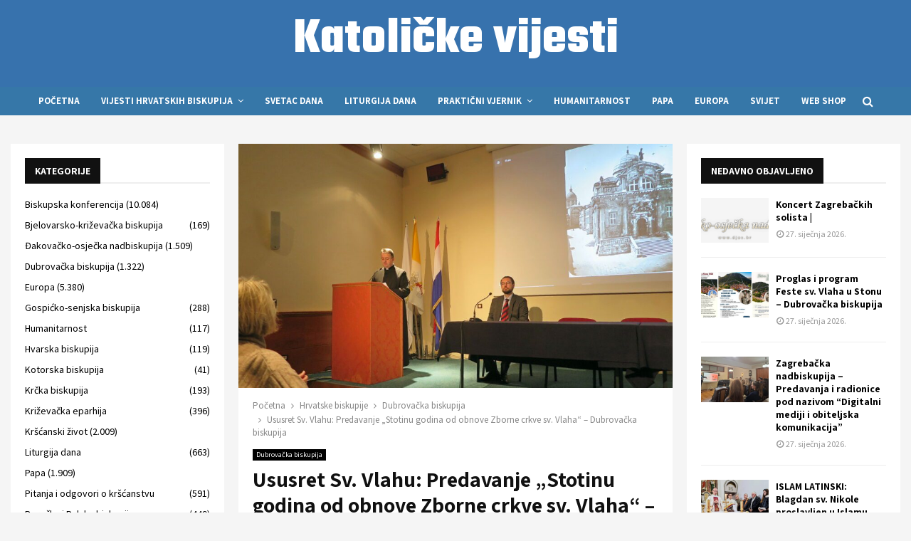

--- FILE ---
content_type: text/html; charset=UTF-8
request_url: https://vjesnik.eu/ususret-sv-vlahu-predavanje-stotinu-godina-od-obnove-zborne-crkve-sv-vlaha-dubrovacka-biskupija/
body_size: 39131
content:
<!DOCTYPE html>
<html lang="hr">
<head>
	<meta charset="UTF-8">
		<meta name="viewport" content="width=device-width, initial-scale=1">
		<link rel="profile" href="http://gmpg.org/xfn/11">
	<meta name='robots' content='index, follow, max-image-preview:large, max-snippet:-1, max-video-preview:-1' />
<script id="cookieyes" type="text/javascript" src="https://cdn-cookieyes.com/client_data/d57e1a1e4bc8d99081e14db4/script.js"></script>
	<!-- This site is optimized with the Yoast SEO Premium plugin v21.7 (Yoast SEO v26.8) - https://yoast.com/product/yoast-seo-premium-wordpress/ -->
	<title>Ususret Sv. Vlahu: Predavanje „Stotinu godina od obnove Zborne crkve sv. Vlaha“ - Dubrovačka biskupija - Katolički Vjesnik</title>
	<link rel="canonical" href="https://vjesnik.eu/ususret-sv-vlahu-predavanje-stotinu-godina-od-obnove-zborne-crkve-sv-vlaha-dubrovacka-biskupija/" />
	<meta property="og:locale" content="hr_HR" />
	<meta property="og:type" content="article" />
	<meta property="og:title" content="Ususret Sv. Vlahu: Predavanje „Stotinu godina od obnove Zborne crkve sv. Vlaha“ - Dubrovačka biskupija" />
	<meta property="og:description" content="Predavanje „Stotinu godina od obnove Zborne crkve sv. Vlaha“ na prvoj tribini ciklusa “Ususret Sv. Vlahu” u četvrtak 11. siječnja u dvorani Ivana Pavla II. u Dubrovniku održao je povjesničar umjetnosti i arheolog Ivan Viđen. Predavač je dao pregled tijeka obnove zborne crkve s naglascima na najvažnije zahvate te kontekst vremena u kojemu je ova" />
	<meta property="og:url" content="https://vjesnik.eu/ususret-sv-vlahu-predavanje-stotinu-godina-od-obnove-zborne-crkve-sv-vlaha-dubrovacka-biskupija/" />
	<meta property="og:site_name" content="Katolički Vjesnik" />
	<meta property="article:publisher" content="https://www.facebook.com/profile.php?id=61555462915052" />
	<meta property="article:published_time" content="2024-01-12T20:03:56+00:00" />
	<meta property="og:image" content="https://db.hr/wp-content/uploads/2024/01/2301_Prva_tribina_01-300x200.jpg" />
	<meta name="author" content="Katoličke vijesti" />
	<meta name="twitter:card" content="summary_large_image" />
	<meta name="twitter:label1" content="Napisao/la" />
	<meta name="twitter:data1" content="Katoličke vijesti" />
	<meta name="twitter:label2" content="Procijenjeno vrijeme čitanja" />
	<meta name="twitter:data2" content="4 minute" />
	<script type="application/ld+json" class="yoast-schema-graph">{"@context":"https://schema.org","@graph":[{"@type":"Article","@id":"https://vjesnik.eu/ususret-sv-vlahu-predavanje-stotinu-godina-od-obnove-zborne-crkve-sv-vlaha-dubrovacka-biskupija/#article","isPartOf":{"@id":"https://vjesnik.eu/ususret-sv-vlahu-predavanje-stotinu-godina-od-obnove-zborne-crkve-sv-vlaha-dubrovacka-biskupija/"},"author":{"name":"Katoličke vijesti","@id":"https://vjesnik.eu/#/schema/person/d3807b95aa59dc151408f96807b67206"},"headline":"Ususret Sv. Vlahu: Predavanje „Stotinu godina od obnove Zborne crkve sv. Vlaha“ &#8211; Dubrovačka biskupija","datePublished":"2024-01-12T20:03:56+00:00","mainEntityOfPage":{"@id":"https://vjesnik.eu/ususret-sv-vlahu-predavanje-stotinu-godina-od-obnove-zborne-crkve-sv-vlaha-dubrovacka-biskupija/"},"wordCount":841,"commentCount":0,"image":{"@id":"https://vjesnik.eu/ususret-sv-vlahu-predavanje-stotinu-godina-od-obnove-zborne-crkve-sv-vlaha-dubrovacka-biskupija/#primaryimage"},"thumbnailUrl":"https://vjesnik.eu/wp-content/uploads/2024/01/2293-n2301_Prva_tribina_01.jpg","keywords":["Dubrovačka biskupija","Novosti Dubrovačke biskupije","Vijesti Dubrovačke biskupije"],"articleSection":["Dubrovačka biskupija"],"inLanguage":"hr"},{"@type":"WebPage","@id":"https://vjesnik.eu/ususret-sv-vlahu-predavanje-stotinu-godina-od-obnove-zborne-crkve-sv-vlaha-dubrovacka-biskupija/","url":"https://vjesnik.eu/ususret-sv-vlahu-predavanje-stotinu-godina-od-obnove-zborne-crkve-sv-vlaha-dubrovacka-biskupija/","name":"Ususret Sv. Vlahu: Predavanje „Stotinu godina od obnove Zborne crkve sv. Vlaha“ - Dubrovačka biskupija - Katolički Vjesnik","isPartOf":{"@id":"https://vjesnik.eu/#website"},"primaryImageOfPage":{"@id":"https://vjesnik.eu/ususret-sv-vlahu-predavanje-stotinu-godina-od-obnove-zborne-crkve-sv-vlaha-dubrovacka-biskupija/#primaryimage"},"image":{"@id":"https://vjesnik.eu/ususret-sv-vlahu-predavanje-stotinu-godina-od-obnove-zborne-crkve-sv-vlaha-dubrovacka-biskupija/#primaryimage"},"thumbnailUrl":"https://vjesnik.eu/wp-content/uploads/2024/01/2293-n2301_Prva_tribina_01.jpg","datePublished":"2024-01-12T20:03:56+00:00","author":{"@id":"https://vjesnik.eu/#/schema/person/d3807b95aa59dc151408f96807b67206"},"breadcrumb":{"@id":"https://vjesnik.eu/ususret-sv-vlahu-predavanje-stotinu-godina-od-obnove-zborne-crkve-sv-vlaha-dubrovacka-biskupija/#breadcrumb"},"inLanguage":"hr","potentialAction":[{"@type":"ReadAction","target":["https://vjesnik.eu/ususret-sv-vlahu-predavanje-stotinu-godina-od-obnove-zborne-crkve-sv-vlaha-dubrovacka-biskupija/"]}]},{"@type":"ImageObject","inLanguage":"hr","@id":"https://vjesnik.eu/ususret-sv-vlahu-predavanje-stotinu-godina-od-obnove-zborne-crkve-sv-vlaha-dubrovacka-biskupija/#primaryimage","url":"https://vjesnik.eu/wp-content/uploads/2024/01/2293-n2301_Prva_tribina_01.jpg","contentUrl":"https://vjesnik.eu/wp-content/uploads/2024/01/2293-n2301_Prva_tribina_01.jpg","width":1000,"height":563,"caption":"Ususret Sv. Vlahu: Predavanje „Stotinu godina od obnove Zborne crkve sv. Vlaha“ &#8211; Dubrovačka biskupija"},{"@type":"BreadcrumbList","@id":"https://vjesnik.eu/ususret-sv-vlahu-predavanje-stotinu-godina-od-obnove-zborne-crkve-sv-vlaha-dubrovacka-biskupija/#breadcrumb","itemListElement":[{"@type":"ListItem","position":1,"name":"Početna","item":"https://vjesnik.eu/"},{"@type":"ListItem","position":2,"name":"Ususret Sv. Vlahu: Predavanje „Stotinu godina od obnove Zborne crkve sv. Vlaha“ &#8211; Dubrovačka biskupija"}]},{"@type":"WebSite","@id":"https://vjesnik.eu/#website","url":"https://vjesnik.eu/","name":"Katoličke vijesti","description":"Vjesnik.eu – Katoličke vijesti i novosti iz Crkve u Hrvatskoj i svijetu","alternateName":"Katoličke vijesti i novosti iz crkve","potentialAction":[{"@type":"SearchAction","target":{"@type":"EntryPoint","urlTemplate":"https://vjesnik.eu/?s={search_term_string}"},"query-input":{"@type":"PropertyValueSpecification","valueRequired":true,"valueName":"search_term_string"}}],"inLanguage":"hr"},{"@type":"Person","@id":"https://vjesnik.eu/#/schema/person/d3807b95aa59dc151408f96807b67206","name":"Katoličke vijesti","image":{"@type":"ImageObject","inLanguage":"hr","@id":"https://vjesnik.eu/#/schema/person/image/","url":"https://secure.gravatar.com/avatar/1567eaad6cc6c245827af5215209c3fa468beda53b413d01d3a102c28328bcd5?s=96&d=mm&r=g","contentUrl":"https://secure.gravatar.com/avatar/1567eaad6cc6c245827af5215209c3fa468beda53b413d01d3a102c28328bcd5?s=96&d=mm&r=g","caption":"Katoličke vijesti"},"sameAs":["https://vjesnik.eu"],"url":"https://vjesnik.eu/author/netbit/"}]}</script>
	<!-- / Yoast SEO Premium plugin. -->


<link rel='dns-prefetch' href='//fonts.googleapis.com' />
<link rel="alternate" type="application/rss+xml" title="Katolički Vjesnik &raquo; Kanal" href="https://vjesnik.eu/feed/" />
<link rel="alternate" type="application/rss+xml" title="Katolički Vjesnik &raquo; Kanal komentara" href="https://vjesnik.eu/comments/feed/" />
<link rel="alternate" title="oEmbed (JSON)" type="application/json+oembed" href="https://vjesnik.eu/wp-json/oembed/1.0/embed?url=https%3A%2F%2Fvjesnik.eu%2Fususret-sv-vlahu-predavanje-stotinu-godina-od-obnove-zborne-crkve-sv-vlaha-dubrovacka-biskupija%2F" />
<link rel="alternate" title="oEmbed (XML)" type="text/xml+oembed" href="https://vjesnik.eu/wp-json/oembed/1.0/embed?url=https%3A%2F%2Fvjesnik.eu%2Fususret-sv-vlahu-predavanje-stotinu-godina-od-obnove-zborne-crkve-sv-vlaha-dubrovacka-biskupija%2F&#038;format=xml" />
<style id='wp-img-auto-sizes-contain-inline-css' type='text/css'>
img:is([sizes=auto i],[sizes^="auto," i]){contain-intrinsic-size:3000px 1500px}
/*# sourceURL=wp-img-auto-sizes-contain-inline-css */
</style>
<style id='wp-emoji-styles-inline-css' type='text/css'>

	img.wp-smiley, img.emoji {
		display: inline !important;
		border: none !important;
		box-shadow: none !important;
		height: 1em !important;
		width: 1em !important;
		margin: 0 0.07em !important;
		vertical-align: -0.1em !important;
		background: none !important;
		padding: 0 !important;
	}
/*# sourceURL=wp-emoji-styles-inline-css */
</style>
<style id='wp-block-library-inline-css' type='text/css'>
:root{--wp-block-synced-color:#7a00df;--wp-block-synced-color--rgb:122,0,223;--wp-bound-block-color:var(--wp-block-synced-color);--wp-editor-canvas-background:#ddd;--wp-admin-theme-color:#007cba;--wp-admin-theme-color--rgb:0,124,186;--wp-admin-theme-color-darker-10:#006ba1;--wp-admin-theme-color-darker-10--rgb:0,107,160.5;--wp-admin-theme-color-darker-20:#005a87;--wp-admin-theme-color-darker-20--rgb:0,90,135;--wp-admin-border-width-focus:2px}@media (min-resolution:192dpi){:root{--wp-admin-border-width-focus:1.5px}}.wp-element-button{cursor:pointer}:root .has-very-light-gray-background-color{background-color:#eee}:root .has-very-dark-gray-background-color{background-color:#313131}:root .has-very-light-gray-color{color:#eee}:root .has-very-dark-gray-color{color:#313131}:root .has-vivid-green-cyan-to-vivid-cyan-blue-gradient-background{background:linear-gradient(135deg,#00d084,#0693e3)}:root .has-purple-crush-gradient-background{background:linear-gradient(135deg,#34e2e4,#4721fb 50%,#ab1dfe)}:root .has-hazy-dawn-gradient-background{background:linear-gradient(135deg,#faaca8,#dad0ec)}:root .has-subdued-olive-gradient-background{background:linear-gradient(135deg,#fafae1,#67a671)}:root .has-atomic-cream-gradient-background{background:linear-gradient(135deg,#fdd79a,#004a59)}:root .has-nightshade-gradient-background{background:linear-gradient(135deg,#330968,#31cdcf)}:root .has-midnight-gradient-background{background:linear-gradient(135deg,#020381,#2874fc)}:root{--wp--preset--font-size--normal:16px;--wp--preset--font-size--huge:42px}.has-regular-font-size{font-size:1em}.has-larger-font-size{font-size:2.625em}.has-normal-font-size{font-size:var(--wp--preset--font-size--normal)}.has-huge-font-size{font-size:var(--wp--preset--font-size--huge)}.has-text-align-center{text-align:center}.has-text-align-left{text-align:left}.has-text-align-right{text-align:right}.has-fit-text{white-space:nowrap!important}#end-resizable-editor-section{display:none}.aligncenter{clear:both}.items-justified-left{justify-content:flex-start}.items-justified-center{justify-content:center}.items-justified-right{justify-content:flex-end}.items-justified-space-between{justify-content:space-between}.screen-reader-text{border:0;clip-path:inset(50%);height:1px;margin:-1px;overflow:hidden;padding:0;position:absolute;width:1px;word-wrap:normal!important}.screen-reader-text:focus{background-color:#ddd;clip-path:none;color:#444;display:block;font-size:1em;height:auto;left:5px;line-height:normal;padding:15px 23px 14px;text-decoration:none;top:5px;width:auto;z-index:100000}html :where(.has-border-color){border-style:solid}html :where([style*=border-top-color]){border-top-style:solid}html :where([style*=border-right-color]){border-right-style:solid}html :where([style*=border-bottom-color]){border-bottom-style:solid}html :where([style*=border-left-color]){border-left-style:solid}html :where([style*=border-width]){border-style:solid}html :where([style*=border-top-width]){border-top-style:solid}html :where([style*=border-right-width]){border-right-style:solid}html :where([style*=border-bottom-width]){border-bottom-style:solid}html :where([style*=border-left-width]){border-left-style:solid}html :where(img[class*=wp-image-]){height:auto;max-width:100%}:where(figure){margin:0 0 1em}html :where(.is-position-sticky){--wp-admin--admin-bar--position-offset:var(--wp-admin--admin-bar--height,0px)}@media screen and (max-width:600px){html :where(.is-position-sticky){--wp-admin--admin-bar--position-offset:0px}}

/*# sourceURL=wp-block-library-inline-css */
</style><style id='global-styles-inline-css' type='text/css'>
:root{--wp--preset--aspect-ratio--square: 1;--wp--preset--aspect-ratio--4-3: 4/3;--wp--preset--aspect-ratio--3-4: 3/4;--wp--preset--aspect-ratio--3-2: 3/2;--wp--preset--aspect-ratio--2-3: 2/3;--wp--preset--aspect-ratio--16-9: 16/9;--wp--preset--aspect-ratio--9-16: 9/16;--wp--preset--color--black: #000000;--wp--preset--color--cyan-bluish-gray: #abb8c3;--wp--preset--color--white: #ffffff;--wp--preset--color--pale-pink: #f78da7;--wp--preset--color--vivid-red: #cf2e2e;--wp--preset--color--luminous-vivid-orange: #ff6900;--wp--preset--color--luminous-vivid-amber: #fcb900;--wp--preset--color--light-green-cyan: #7bdcb5;--wp--preset--color--vivid-green-cyan: #00d084;--wp--preset--color--pale-cyan-blue: #8ed1fc;--wp--preset--color--vivid-cyan-blue: #0693e3;--wp--preset--color--vivid-purple: #9b51e0;--wp--preset--gradient--vivid-cyan-blue-to-vivid-purple: linear-gradient(135deg,rgb(6,147,227) 0%,rgb(155,81,224) 100%);--wp--preset--gradient--light-green-cyan-to-vivid-green-cyan: linear-gradient(135deg,rgb(122,220,180) 0%,rgb(0,208,130) 100%);--wp--preset--gradient--luminous-vivid-amber-to-luminous-vivid-orange: linear-gradient(135deg,rgb(252,185,0) 0%,rgb(255,105,0) 100%);--wp--preset--gradient--luminous-vivid-orange-to-vivid-red: linear-gradient(135deg,rgb(255,105,0) 0%,rgb(207,46,46) 100%);--wp--preset--gradient--very-light-gray-to-cyan-bluish-gray: linear-gradient(135deg,rgb(238,238,238) 0%,rgb(169,184,195) 100%);--wp--preset--gradient--cool-to-warm-spectrum: linear-gradient(135deg,rgb(74,234,220) 0%,rgb(151,120,209) 20%,rgb(207,42,186) 40%,rgb(238,44,130) 60%,rgb(251,105,98) 80%,rgb(254,248,76) 100%);--wp--preset--gradient--blush-light-purple: linear-gradient(135deg,rgb(255,206,236) 0%,rgb(152,150,240) 100%);--wp--preset--gradient--blush-bordeaux: linear-gradient(135deg,rgb(254,205,165) 0%,rgb(254,45,45) 50%,rgb(107,0,62) 100%);--wp--preset--gradient--luminous-dusk: linear-gradient(135deg,rgb(255,203,112) 0%,rgb(199,81,192) 50%,rgb(65,88,208) 100%);--wp--preset--gradient--pale-ocean: linear-gradient(135deg,rgb(255,245,203) 0%,rgb(182,227,212) 50%,rgb(51,167,181) 100%);--wp--preset--gradient--electric-grass: linear-gradient(135deg,rgb(202,248,128) 0%,rgb(113,206,126) 100%);--wp--preset--gradient--midnight: linear-gradient(135deg,rgb(2,3,129) 0%,rgb(40,116,252) 100%);--wp--preset--font-size--small: 14px;--wp--preset--font-size--medium: 20px;--wp--preset--font-size--large: 32px;--wp--preset--font-size--x-large: 42px;--wp--preset--font-size--normal: 16px;--wp--preset--font-size--huge: 42px;--wp--preset--spacing--20: 0.44rem;--wp--preset--spacing--30: 0.67rem;--wp--preset--spacing--40: 1rem;--wp--preset--spacing--50: 1.5rem;--wp--preset--spacing--60: 2.25rem;--wp--preset--spacing--70: 3.38rem;--wp--preset--spacing--80: 5.06rem;--wp--preset--shadow--natural: 6px 6px 9px rgba(0, 0, 0, 0.2);--wp--preset--shadow--deep: 12px 12px 50px rgba(0, 0, 0, 0.4);--wp--preset--shadow--sharp: 6px 6px 0px rgba(0, 0, 0, 0.2);--wp--preset--shadow--outlined: 6px 6px 0px -3px rgb(255, 255, 255), 6px 6px rgb(0, 0, 0);--wp--preset--shadow--crisp: 6px 6px 0px rgb(0, 0, 0);}:where(.is-layout-flex){gap: 0.5em;}:where(.is-layout-grid){gap: 0.5em;}body .is-layout-flex{display: flex;}.is-layout-flex{flex-wrap: wrap;align-items: center;}.is-layout-flex > :is(*, div){margin: 0;}body .is-layout-grid{display: grid;}.is-layout-grid > :is(*, div){margin: 0;}:where(.wp-block-columns.is-layout-flex){gap: 2em;}:where(.wp-block-columns.is-layout-grid){gap: 2em;}:where(.wp-block-post-template.is-layout-flex){gap: 1.25em;}:where(.wp-block-post-template.is-layout-grid){gap: 1.25em;}.has-black-color{color: var(--wp--preset--color--black) !important;}.has-cyan-bluish-gray-color{color: var(--wp--preset--color--cyan-bluish-gray) !important;}.has-white-color{color: var(--wp--preset--color--white) !important;}.has-pale-pink-color{color: var(--wp--preset--color--pale-pink) !important;}.has-vivid-red-color{color: var(--wp--preset--color--vivid-red) !important;}.has-luminous-vivid-orange-color{color: var(--wp--preset--color--luminous-vivid-orange) !important;}.has-luminous-vivid-amber-color{color: var(--wp--preset--color--luminous-vivid-amber) !important;}.has-light-green-cyan-color{color: var(--wp--preset--color--light-green-cyan) !important;}.has-vivid-green-cyan-color{color: var(--wp--preset--color--vivid-green-cyan) !important;}.has-pale-cyan-blue-color{color: var(--wp--preset--color--pale-cyan-blue) !important;}.has-vivid-cyan-blue-color{color: var(--wp--preset--color--vivid-cyan-blue) !important;}.has-vivid-purple-color{color: var(--wp--preset--color--vivid-purple) !important;}.has-black-background-color{background-color: var(--wp--preset--color--black) !important;}.has-cyan-bluish-gray-background-color{background-color: var(--wp--preset--color--cyan-bluish-gray) !important;}.has-white-background-color{background-color: var(--wp--preset--color--white) !important;}.has-pale-pink-background-color{background-color: var(--wp--preset--color--pale-pink) !important;}.has-vivid-red-background-color{background-color: var(--wp--preset--color--vivid-red) !important;}.has-luminous-vivid-orange-background-color{background-color: var(--wp--preset--color--luminous-vivid-orange) !important;}.has-luminous-vivid-amber-background-color{background-color: var(--wp--preset--color--luminous-vivid-amber) !important;}.has-light-green-cyan-background-color{background-color: var(--wp--preset--color--light-green-cyan) !important;}.has-vivid-green-cyan-background-color{background-color: var(--wp--preset--color--vivid-green-cyan) !important;}.has-pale-cyan-blue-background-color{background-color: var(--wp--preset--color--pale-cyan-blue) !important;}.has-vivid-cyan-blue-background-color{background-color: var(--wp--preset--color--vivid-cyan-blue) !important;}.has-vivid-purple-background-color{background-color: var(--wp--preset--color--vivid-purple) !important;}.has-black-border-color{border-color: var(--wp--preset--color--black) !important;}.has-cyan-bluish-gray-border-color{border-color: var(--wp--preset--color--cyan-bluish-gray) !important;}.has-white-border-color{border-color: var(--wp--preset--color--white) !important;}.has-pale-pink-border-color{border-color: var(--wp--preset--color--pale-pink) !important;}.has-vivid-red-border-color{border-color: var(--wp--preset--color--vivid-red) !important;}.has-luminous-vivid-orange-border-color{border-color: var(--wp--preset--color--luminous-vivid-orange) !important;}.has-luminous-vivid-amber-border-color{border-color: var(--wp--preset--color--luminous-vivid-amber) !important;}.has-light-green-cyan-border-color{border-color: var(--wp--preset--color--light-green-cyan) !important;}.has-vivid-green-cyan-border-color{border-color: var(--wp--preset--color--vivid-green-cyan) !important;}.has-pale-cyan-blue-border-color{border-color: var(--wp--preset--color--pale-cyan-blue) !important;}.has-vivid-cyan-blue-border-color{border-color: var(--wp--preset--color--vivid-cyan-blue) !important;}.has-vivid-purple-border-color{border-color: var(--wp--preset--color--vivid-purple) !important;}.has-vivid-cyan-blue-to-vivid-purple-gradient-background{background: var(--wp--preset--gradient--vivid-cyan-blue-to-vivid-purple) !important;}.has-light-green-cyan-to-vivid-green-cyan-gradient-background{background: var(--wp--preset--gradient--light-green-cyan-to-vivid-green-cyan) !important;}.has-luminous-vivid-amber-to-luminous-vivid-orange-gradient-background{background: var(--wp--preset--gradient--luminous-vivid-amber-to-luminous-vivid-orange) !important;}.has-luminous-vivid-orange-to-vivid-red-gradient-background{background: var(--wp--preset--gradient--luminous-vivid-orange-to-vivid-red) !important;}.has-very-light-gray-to-cyan-bluish-gray-gradient-background{background: var(--wp--preset--gradient--very-light-gray-to-cyan-bluish-gray) !important;}.has-cool-to-warm-spectrum-gradient-background{background: var(--wp--preset--gradient--cool-to-warm-spectrum) !important;}.has-blush-light-purple-gradient-background{background: var(--wp--preset--gradient--blush-light-purple) !important;}.has-blush-bordeaux-gradient-background{background: var(--wp--preset--gradient--blush-bordeaux) !important;}.has-luminous-dusk-gradient-background{background: var(--wp--preset--gradient--luminous-dusk) !important;}.has-pale-ocean-gradient-background{background: var(--wp--preset--gradient--pale-ocean) !important;}.has-electric-grass-gradient-background{background: var(--wp--preset--gradient--electric-grass) !important;}.has-midnight-gradient-background{background: var(--wp--preset--gradient--midnight) !important;}.has-small-font-size{font-size: var(--wp--preset--font-size--small) !important;}.has-medium-font-size{font-size: var(--wp--preset--font-size--medium) !important;}.has-large-font-size{font-size: var(--wp--preset--font-size--large) !important;}.has-x-large-font-size{font-size: var(--wp--preset--font-size--x-large) !important;}
/*# sourceURL=global-styles-inline-css */
</style>

<style id='classic-theme-styles-inline-css' type='text/css'>
/*! This file is auto-generated */
.wp-block-button__link{color:#fff;background-color:#32373c;border-radius:9999px;box-shadow:none;text-decoration:none;padding:calc(.667em + 2px) calc(1.333em + 2px);font-size:1.125em}.wp-block-file__button{background:#32373c;color:#fff;text-decoration:none}
/*# sourceURL=/wp-includes/css/classic-themes.min.css */
</style>
<link rel='stylesheet' id='crawlomatic-thumbnail-css-css' href='https://vjesnik.eu/wp-content/plugins/crawlomatic-multipage-scraper-post-generator/styles/crawlomatic-thumbnail.css?ver=2.7.1' type='text/css' media='all' />
<link rel='stylesheet' id='pencisc-css' href='https://vjesnik.eu/wp-content/plugins/penci-framework/assets/css/single-shortcode.css?ver=6.9' type='text/css' media='all' />
<link rel='stylesheet' id='penci-oswald-css' href='//fonts.googleapis.com/css?family=Oswald%3A400&#038;ver=6.9' type='text/css' media='all' />
<link rel='stylesheet' id='penci-font-awesome-css' href='https://vjesnik.eu/wp-content/themes/pennews/css/font-awesome.min.css?ver=4.5.2' type='text/css' media='all' />
<link rel='stylesheet' id='penci-fonts-css' href='//fonts.googleapis.com/css?family=Roboto%3A300%2C300italic%2C400%2C400italic%2C500%2C500italic%2C700%2C700italic%2C800%2C800italic%7CMukta+Vaani%3A300%2C300italic%2C400%2C400italic%2C500%2C500italic%2C700%2C700italic%2C800%2C800italic%7COswald%3A300%2C300italic%2C400%2C400italic%2C500%2C500italic%2C700%2C700italic%2C800%2C800italic%7CTeko%3A300%2C300italic%2C400%2C400italic%2C500%2C500italic%2C700%2C700italic%2C800%2C800italic%7CAssistant%3A300%2C300italic%2C400%2C400italic%2C500%2C500italic%2C700%2C700italic%2C800%2C800italic%7CSource+Sans+Pro%3A300%2C300italic%2C400%2C400italic%2C500%2C500italic%2C700%2C700italic%2C800%2C800italic%3A300%2C300italic%2C400%2C400italic%2C500%2C500italic%2C700%2C700italic%2C800%2C800italic%26subset%3Dcyrillic%2Ccyrillic-ext%2Cgreek%2Cgreek-ext%2Clatin-ext' type='text/css' media='all' />
<link rel='stylesheet' id='penci-portfolio-css' href='https://vjesnik.eu/wp-content/themes/pennews/css/portfolio.css?ver=6.7.1' type='text/css' media='all' />
<link rel='stylesheet' id='penci-recipe-css' href='https://vjesnik.eu/wp-content/themes/pennews/css/recipe.css?ver=6.7.1' type='text/css' media='all' />
<link rel='stylesheet' id='penci-review-css' href='https://vjesnik.eu/wp-content/themes/pennews/css/review.css?ver=6.7.1' type='text/css' media='all' />
<link rel='stylesheet' id='penci-style-css' href='https://vjesnik.eu/wp-content/themes/pennews/style.css?ver=6.7.1' type='text/css' media='all' />
<style id='penci-style-inline-css' type='text/css'>
.penci-block-vc.style-title-13:not(.footer-widget).style-title-center .penci-block-heading {border-right: 10px solid transparent; border-left: 10px solid transparent; }.site-branding h1, .site-branding h2 {margin: 0;}.penci-schema-markup { display: none !important; }.penci-entry-media .twitter-video { max-width: none !important; margin: 0 !important; }.penci-entry-media .fb-video { margin-bottom: 0; }.penci-entry-media .post-format-meta > iframe { vertical-align: top; }.penci-single-style-6 .penci-entry-media-top.penci-video-format-dailymotion:after, .penci-single-style-6 .penci-entry-media-top.penci-video-format-facebook:after, .penci-single-style-6 .penci-entry-media-top.penci-video-format-vimeo:after, .penci-single-style-6 .penci-entry-media-top.penci-video-format-twitter:after, .penci-single-style-7 .penci-entry-media-top.penci-video-format-dailymotion:after, .penci-single-style-7 .penci-entry-media-top.penci-video-format-facebook:after, .penci-single-style-7 .penci-entry-media-top.penci-video-format-vimeo:after, .penci-single-style-7 .penci-entry-media-top.penci-video-format-twitter:after { content: none; } .penci-single-style-5 .penci-entry-media.penci-video-format-dailymotion:after, .penci-single-style-5 .penci-entry-media.penci-video-format-facebook:after, .penci-single-style-5 .penci-entry-media.penci-video-format-vimeo:after, .penci-single-style-5 .penci-entry-media.penci-video-format-twitter:after { content: none; }@media screen and (max-width: 960px) { .penci-insta-thumb ul.thumbnails.penci_col_5 li, .penci-insta-thumb ul.thumbnails.penci_col_6 li { width: 33.33% !important; } .penci-insta-thumb ul.thumbnails.penci_col_7 li, .penci-insta-thumb ul.thumbnails.penci_col_8 li, .penci-insta-thumb ul.thumbnails.penci_col_9 li, .penci-insta-thumb ul.thumbnails.penci_col_10 li { width: 25% !important; } }.site-header.header--s12 .penci-menu-toggle-wapper,.site-header.header--s12 .header__social-search { flex: 1; }.site-header.header--s5 .site-branding {  padding-right: 0;margin-right: 40px; }.penci-block_37 .penci_post-meta { padding-top: 8px; }.penci-block_37 .penci-post-excerpt + .penci_post-meta { padding-top: 0; }.penci-hide-text-votes { display: none; }.penci-usewr-review {  border-top: 1px solid #ececec; }.penci-review-score {top: 5px; position: relative; }.penci-social-counter.penci-social-counter--style-3 .penci-social__empty a, .penci-social-counter.penci-social-counter--style-4 .penci-social__empty a, .penci-social-counter.penci-social-counter--style-5 .penci-social__empty a, .penci-social-counter.penci-social-counter--style-6 .penci-social__empty a { display: flex; justify-content: center; align-items: center; }.penci-block-error { padding: 0 20px 20px; }@media screen and (min-width: 1240px){ .penci_dis_padding_bw .penci-content-main.penci-col-4:nth-child(3n+2) { padding-right: 15px; padding-left: 15px; }}.bos_searchbox_widget_class.penci-vc-column-1 #flexi_searchbox #b_searchboxInc .b_submitButton_wrapper{ padding-top: 10px; padding-bottom: 10px; }.mfp-image-holder .mfp-close, .mfp-iframe-holder .mfp-close { background: transparent; border-color: transparent; }h1, h2, h3, h4, h5, h6,.error404 .page-title,
		.error404 .penci-block-vc .penci-block__title, .footer__bottom.style-2 .block-title {font-family: 'Assistant', sans-serif}h1, h2, h3, h4, h5, h6,.error404 .page-title,
		 .error404 .penci-block-vc .penci-block__title, .product_list_widget .product-title, .footer__bottom.style-2 .block-title {font-weight: 600}.penci-block-vc .penci-block__title, .penci-menu-hbg .penci-block-vc .penci-block__title, .penci-menu-hbg-widgets .menu-hbg-title{ font-family:'Assistant', sans-serif; }body, button, input, select, textarea,.penci-post-subtitle,.woocommerce ul.products li.product .button,#site-navigation .penci-megamenu .penci-mega-thumbnail .mega-cat-name{font-family: 'Source Sans Pro', sans-serif}.site-header .site-branding,.header__top .site-branding{ padding-top:20px !important; }.site-header .site-branding,.header__top .site-branding{ padding-bottom:30px !important; }.main-navigation > ul:not(.children) > li.highlight-button{ min-height: 40px; }.site-header,.main-navigation > ul:not(.children) > li > a,.site-header.header--s7 .main-navigation > ul:not(.children) > li > a,.search-click,.penci-menuhbg-wapper,.header__social-media,.site-header.header--s7,.site-header.header--s1 .site-branding .site-title,.site-header.header--s7 .site-branding .site-title,.site-header.header--s10 .site-branding .site-title,.site-header.header--s5 .site-branding .site-title{ line-height: 39px; min-height: 40px; }.site-header.header--s7 .custom-logo, .site-header.header--s10 .custom-logo,.site-header.header--s11 .custom-logo, .site-header.header--s1 .custom-logo, .site-header.header--s5 .custom-logo { max-height: 36px; }.main-navigation a,.mobile-sidebar .primary-menu-mobile li a, .penci-menu-hbg .primary-menu-mobile li a{ font-family: 'Assistant', sans-serif; }.main-navigation a,.mobile-sidebar .primary-menu-mobile li a, .penci-menu-hbg .primary-menu-mobile li a{ font-weight: 600; }.main-navigation > ul:not(.children) > li > a{ font-size: 13px; }.main-navigation ul ul a{ font-size: 12px; }#site-navigation .penci-megamenu .penci-content-megamenu .penci-mega-latest-posts .penci-mega-post a:not(.mega-cat-name){ font-size: 14px; }.penci-portfolio-wrap{ margin-left: 0px; margin-right: 0px; }.penci-portfolio-wrap .portfolio-item{ padding-left: 0px; padding-right: 0px; margin-bottom:0px; }.penci-menu-hbg-widgets .menu-hbg-title { font-family:'Assistant', sans-serif }
		.woocommerce div.product .related > h2,.woocommerce div.product .upsells > h2,
		.post-title-box .post-box-title,.site-content #respond h3,.site-content .widget-title,
		.site-content .widgettitle,
		body.page-template-full-width.page-paged-2 .site-content .widget.penci-block-vc .penci-block__title,
		body:not( .page-template-full-width ) .site-content .widget.penci-block-vc .penci-block__title{ font-size:14px !important;font-family:'Assistant', sans-serif !important; }.site-footer .penci-block-vc .penci-block__title{ font-size:16px;font-family:'Assistant', sans-serif; }.site-footer .penci-block-vc .penci-block-heading{ border-bottom-width: 2px; }.penci_dis_padding_bw .penci-block-vc.style-title-11:not(.footer-widget) .penci-block__title a,
		.penci_dis_padding_bw .penci-block-vc.style-title-11:not(.footer-widget) .penci-block__title span, 
		.penci_dis_padding_bw .penci-block-vc.style-title-11:not(.footer-widget) .penci-subcat-filter, 
		.penci_dis_padding_bw .penci-block-vc.style-title-11:not(.footer-widget) .penci-slider-nav{ background-color:#f5f5f5; }body, input, select, textarea,
			.widget.widget_display_replies li, .widget.widget_display_topics li,
			.widget ul li,
			.error404 .page-title,
			.entry-content .penci-recipe-heading h2,
			.entry-content .penci-recipe-title,
			#respond h3,.penci-review-text,#respond textarea, .wpcf7 textarea,
			.woocommerce .woocommerce-product-search input[type="search"],
			.woocommerce nav.woocommerce-pagination ul li a, .woocommerce nav.woocommerce-pagination ul li span,
			.woocommerce table.shop_table th,
			.woocommerce-page form .form-row .input-text,
			.select2-container--default .select2-selection--single .select2-selection__rendered,
			#respond label, .wpcf7 label,
			.mc4wp-form,
			#bbpress-forums li.bbp-body ul.forum li.bbp-forum-topic-count, #bbpress-forums li.bbp-body ul.forum li.bbp-forum-reply-count,
			#bbpress-forums li.bbp-body ul.forum li.bbp-forum-freshness, #bbpress-forums li.bbp-body ul.forum li.bbp-forum-freshness a, 
			#bbpress-forums li.bbp-body ul.topic li.bbp-forum-topic-count, #bbpress-forums li.bbp-body ul.topic li.bbp-topic-voice-count,
			#bbpress-forums li.bbp-body ul.topic li.bbp-forum-reply-count, #bbpress-forums li.bbp-body ul.topic li.bbp-topic-freshness > a,
			#bbpress-forums li.bbp-body ul.topic li.bbp-topic-freshness, #bbpress-forums li.bbp-body ul.topic li.bbp-topic-reply-count,
			div.bbp-template-notice, div.indicator-hint,
			#bbpress-forums fieldset.bbp-form legend,
			.entry-content code, .wpb_text_column code, .entry-content blockquote.wp-block-quote p, .entry-content blockquote.wp-block-quote p,
			.penci_dark_layout blockquote.style-3, .penci_dark_layout blockquote.style-3 p,
			.penci_dark_layout blockquote.style-2,.penci_dark_layout blockquote.style-2 p,
			.wpb_text_column blockquote.wp-block-quote p, .wpb_text_column blockquote.wp-block-quote p,
			.widget.widget_display_views li, .widget.widget_display_forums li, .widget.widget_layered_nav li,
			.widget.widget_product_categories li, .widget.widget_categories li, .widget.widget_archive li,
			.widget.widget_pages li, .widget.widget_meta li, .wp-block-pullquote{ color:#000000 }.site-main .frontend-form-container .element-media-file,.site-main .frontend-form-container .element-media,.site-main .frontend-item-container .select2.select2-container .select2-selection.select-with-search-container,.site-main .frontend-item-container input[type="text"],.site-main .frontend-item-container input[type="email"],.site-main .frontend-item-container input[type="url"],.site-main .frontend-item-container textarea,.site-main .frontend-item-container select{ border-color: #eeeeee }
			.site-header,
			.buddypress-wrap .select-wrap,
			.penci-post-blog-classic,
			.activity-list.bp-list,
			.penci-team_memebers .penci-team_item__content,
			.penci-author-box-wrap,
			.about-widget .about-me-heading:before,
			#buddypress .wp-editor-container,
			#bbpress-forums .bbp-forums-list,
			div.bbp-forum-header, div.bbp-topic-header, div.bbp-reply-header,
			.activity-list li.bbp_topic_create .activity-content .activity-inner,
			.rtl .activity-list li.bbp_reply_create .activity-content .activity-inner,
			#drag-drop-area,
			.bp-avatar-nav ul.avatar-nav-items li.current,
			.bp-avatar-nav ul,
			.site-main .bbp-pagination-links a, .site-main .bbp-pagination-links span.current,
			.bbpress  .wp-editor-container,
			.penci-ajax-search-results-wrapper,
			.show-search .search-field,
			.show-search .show-search__content,
			.penci-viewall-results,
			.penci-subcat-list .flexMenu-viewMore .flexMenu-popup,
			.penci-owl-carousel-style .owl-dot span,
			.penci-owl-carousel-slider .owl-dot span,
			.woocommerce-cart table.cart td.actions .coupon .input-text,
			.blog-boxed .penci-archive__content .article_content,
			.penci-block_28 .block28_first_item:not(.hide-border),
			.penci-mul-comments-wrapper .penci-tab-nav,
			.penci-recipe,.penci-recipe-heading,.penci-recipe-ingredients,.penci-recipe-notes,
			.wp-block-yoast-faq-block .schema-faq-section,
			.wp-block-yoast-how-to-block ol.schema-how-to-steps,
			.wp-block-pullquote,
			.wrapper-penci-recipe .penci-recipe-ingredients
			{ border-color:#eeeeee }
		    blockquote:not(.wp-block-quote):before, q:before,   
		    blockquote:not(.wp-block-quote):after, q:after, blockquote.style-3:before,
			.penci-block-vc.style-title-10:not(.footer-widget) .penci-block-heading:after
			{ background-color:#eeeeee }
			.penci-block-vc.style-title-10:not(.footer-widget) .penci-block-heading,
			.wrapper-penci-review, .penci-review-container.penci-review-count,.penci-usewr-review,
			.widget .tagcloud a,.widget.widget_recent_entries li, .widget.widget_recent_comments li, .widget.widget_meta li,
		    .penci-inline-related-posts,
		    .penci_dark_layout .site-main #buddypress div.item-list-tabs:not(#subnav),
			code,abbr, acronym,fieldset,hr,#bbpress-forums div.bbp-the-content-wrapper textarea.bbp-the-content,
			.penci-pagination:not(.penci-ajax-more) a, .penci-pagination:not(.penci-ajax-more) span,
			th,td,#wp-calendar tbody td{ border-color:#eeeeee }
			.site-main #bbpress-forums li.bbp-body ul.forum,
			.site-main #bbpress-forums li.bbp-body ul.topic,#bbpress-forums li.bbp-footer,
			#bbpress-forums div.bbp-template-notice.info,
			.bbp-pagination-links a, .bbp-pagination-links span.current,
			.site-main #buddypress .standard-form textarea,
			.site-main #buddypress .standard-form input[type=text], .site-main #buddypress .standard-form input[type=color], 
			.site-main #buddypress .standard-form input[type=date], .site-main #buddypress .standard-form input[type=datetime],
			.site-main #buddypress .standard-form input[type=datetime-local], .site-main #buddypress .standard-form input[type=email],
			.site-main #buddypress .standard-form input[type=month], .site-main #buddypress .standard-form input[type=number], 
			.site-main #buddypress .standard-form input[type=range], .site-main #buddypress .standard-form input[type=search], 
			.site-main #buddypress .standard-form input[type=tel], .site-main #buddypress .standard-form input[type=time],
		    .site-main #buddypress .standard-form input[type=url], .site-main #buddypress .standard-form input[type=week],
		    .site-main #buddypress .standard-form select,.site-main #buddypress .standard-form input[type=password],
	        .site-main #buddypress .dir-search input[type=search], .site-main #buddypress .dir-search input[type=text],
	        .site-main #buddypress .groups-members-search input[type=search], .site-main #buddypress .groups-members-search input[type=text],
	        .site-main #buddypress button, .site-main #buddypress a.button,
	        .site-main #buddypress input[type=button], .site-main #buddypress input[type=reset],
	        .site-main #buddypress ul.button-nav li a,.site-main #buddypress div.generic-button a,.site-main #buddypress .comment-reply-link, 
	        a.bp-title-button,.site-main #buddypress button:hover,.site-main #buddypress a.button:hover, .site-main #buddypress a.button:focus,
	        .site-main #buddypress input[type=button]:hover, .site-main #buddypress input[type=reset]:hover, 
	        .site-main #buddypress ul.button-nav li a:hover, .site-main #buddypress ul.button-nav li.current a,
	        .site-main #buddypress div.generic-button a:hover,.site-main #buddypress .comment-reply-link:hover,
	        .site-main #buddypress input[type=submit]:hover,.site-main #buddypress select,.site-main #buddypress ul.item-list,
			.site-main #buddypress .profile[role=main],.site-main #buddypress ul.item-list li,.site-main #buddypress div.pagination .pag-count ,
			.site-main #buddypress div.pagination .pagination-links span,.site-main #buddypress div.pagination .pagination-links a,
			body.activity-permalink .site-main #buddypress div.activity-comments, .site-main #buddypress div.activity-comments form .ac-textarea,
			.site-main #buddypress table.profile-fields, .site-main #buddypress table.profile-fields:last-child{ border-color:#eeeeee }.site-main #buddypress table.notifications tr td.label, #buddypress table.notifications-settings tr td.label,.site-main #buddypress table.profile-fields tr td.label, #buddypress table.wp-profile-fields tr td.label,.site-main #buddypress table.messages-notices tr td.label, #buddypress table.forum tr td.label{ border-color: #eeeeee !important; }
			.penci-block-vc,
			.penci-block_1 .block1_first_item,
			.penci-block_1 .block1_first_item .penci_post-meta,
			.penci-block_1 .block1_items .penci_media_object,
			.penci-block_4 .penci-small-thumb:after,
			.penci-recent-rv,
			.penci-block_6 .penci-post-item,
			.penci-block_9 .block9_first_item,.penci-block_9 .penci-post-item,
			.penci-block_9 .block9_items .block9_item_loadmore:first-of-type,
			.penci-block_11 .block11_first_item,.penci-block_11 .penci-post-item,
			.penci-block_11 .block11_items .block11_item_loadmore:first-of-type,
			.penci-block_15 .penci-post-item,.penci-block_15 .penci-block__title,
			.penci-block_20 .penci_media_object,
			.penci-block_20 .penci_media_object.penci_mobj-image-right .penci_post_content,
			.penci-block_26 .block26_items .penci-post-item,
			.penci-block_28 .block28_first_item,
			.penci-block_28 .block28_first_item .penci_post-meta,
			.penci-block_29 .block_29_items .penci-post-item,
			.penci-block_30 .block30_items .penci_media_object,
			.penci-block_33 .block33_big_item .penci_post-meta,
			.penci-block_36 .penci-post-item, .penci-block_36 .penci-block__title,
			.penci-block_6 .penci-block_content__items:not(.penci-block-items__1) .penci-post-item:first-child,
			.penci-block_video.style-7 .penci-owl-carousel-slider .owl-dots span,
			.penci-owl-featured-area.style-12 .penci-small_items .owl-item.active .penci-item-mag,
			.penci-videos-playlist .penci-video-nav .penci-video-playlist-nav:not(.playlist-has-title) .penci-video-playlist-item:first-child,
			.penci-videos-playlist .penci-video-nav .penci-video-playlist-nav:not(.playlist-has-title) .penci-video-playlist-item:last-child,
			.penci-videos-playlist .penci-video-nav .penci-video-playlist-item,
			.penci-archive__content .penci-entry-header,
			.page-template-full-width.penci-block-pagination .penci_breadcrumbs,
			.penci-post-pagination,.penci-pfl-social_share,.penci-post-author,
			.penci-social-buttons.penci-social-share-footer,
			.penci-pagination:not(.penci-ajax-more) a,
			.penci-social-buttons .penci-social-item.like{ border-color:#eeeeee }.penci-container-width-1080 .penci-content-main.penci-col-4 .penci-block_1 .block1_items .penci-post-item:nth-child(2) .penci_media_object,.penci-container-width-1400 .penci-content-main.penci-col-4 .penci-block_1 .block1_items .penci-post-item:nth-child(2) .penci_media_object,.wpb_wrapper > .penci-block_1.penci-vc-column-1 .block1_items .penci-post-item:nth-child(2) .penci_media_object,.widget-area .penci-block_1 .block1_items .penci-post-item:nth-child(2) .penci_media_object{ border-color:#eeeeee }
			.penci-block_6.penci-vc-column-2.penci-block-load_more .penci-block_content__items:not(.penci-block-items__1) .penci-post-item:nth-child(1),
			.penci-block_6.penci-vc-column-2.penci-block-load_more .penci-block_content__items:not(.penci-block-items__1) .penci-post-item:nth-child(2),
			.penci-block_6.penci-vc-column-2.penci-block-infinite .penci-block_content__items:not(.penci-block-items__1) .penci-post-item:nth-child(1),
			.penci-block_6.penci-vc-column-2.penci-block-infinite .penci-block_content__items:not(.penci-block-items__1) .penci-post-item:nth-child(2),
			.penci-block_36.penci-block-load_more .penci-block_content__items:not(.penci-block-items__1) .penci-post-item:first-child,
		    .penci-block_36.penci-block-infinite .penci-block_content__items:not(.penci-block-items__1) .penci-post-item:first-child,
			.penci-block_36.penci-vc-column-2.penci-block-load_more .penci-block_content__items:not(.penci-block-items__1) .penci-post-item:nth-child(1),
			.penci-block_36.penci-vc-column-2.penci-block-load_more .penci-block_content__items:not(.penci-block-items__1) .penci-post-item:nth-child(2),
			.penci-block_36.penci-vc-column-2.penci-block-infinite .penci-block_content__items:not(.penci-block-items__1) .penci-post-item:nth-child(1),
			.penci-block_36.penci-vc-column-2.penci-block-infinite .penci-block_content__items:not(.penci-block-items__1) .penci-post-item:nth-child(2),
			.penci-block_6.penci-vc-column-3.penci-block-load_more .penci-block_content__items:not(.penci-block-items__1) .penci-post-item:nth-child(1),
			.penci-block_6.penci-vc-column-3.penci-block-load_more .penci-block_content__items:not(.penci-block-items__1) .penci-post-item:nth-child(2),
			.penci-block_6.penci-vc-column-3.penci-block-load_more .penci-block_content__items:not(.penci-block-items__1) .penci-post-item:nth-child(3),
			.penci-block_6.penci-vc-column-3.penci-block-infinite .penci-block_content__items:not(.penci-block-items__1) .penci-post-item:nth-child(1),
			.penci-block_6.penci-vc-column-3.penci-block-infinite .penci-block_content__items:not(.penci-block-items__1) .penci-post-item:nth-child(2),
			.penci-block_6.penci-vc-column-3.penci-block-infinite .penci-block_content__items:not(.penci-block-items__1) .penci-post-item:nth-child(3),
			.penci-block_36.penci-vc-column-3.penci-block-load_more .penci-block_content__items:not(.penci-block-items__1) .penci-post-item:nth-child(1),
			.penci-block_36.penci-vc-column-3.penci-block-load_more .penci-block_content__items:not(.penci-block-items__1) .penci-post-item:nth-child(2), 
			.penci-block_36.penci-vc-column-3.penci-block-load_more .penci-block_content__items:not(.penci-block-items__1) .penci-post-item:nth-child(3), 
			.penci-block_36.penci-vc-column-3.penci-block-infinite .penci-block_content__items:not(.penci-block-items__1) .penci-post-item:nth-child(1),
			.penci-block_36.penci-vc-column-3.penci-block-infinite .penci-block_content__items:not(.penci-block-items__1) .penci-post-item:nth-child(2),
			.penci-block_36.penci-vc-column-3.penci-block-infinite .penci-block_content__items:not(.penci-block-items__1) .penci-post-item:nth-child(3),
			.penci-block_15.penci-vc-column-2.penci-block-load_more .penci-block_content__items:not(.penci-block-items__1) .penci-post-item:nth-child(1), 
			.penci-block_15.penci-vc-column-2.penci-block-load_more .penci-block_content__items:not(.penci-block-items__1) .penci-post-item:nth-child(2),
			.penci-block_15.penci-vc-column-2.penci-block-infinite .penci-block_content__items:not(.penci-block-items__1) .penci-post-item:nth-child(1),
			.penci-block_15.penci-vc-column-2.penci-block-infinite .penci-block_content__items:not(.penci-block-items__1) .penci-post-item:nth-child(2),
			.penci-block_15.penci-vc-column-3.penci-block-load_more .penci-block_content__items:not(.penci-block-items__1) .penci-post-item:nth-child(1),
			.penci-block_15.penci-vc-column-3.penci-block-load_more .penci-block_content__items:not(.penci-block-items__1) .penci-post-item:nth-child(2),
			.penci-block_15.penci-vc-column-3.penci-block-load_more .penci-block_content__items:not(.penci-block-items__1) .penci-post-item:nth-child(3),
			.penci-block_15.penci-vc-column-3.penci-block-infinite .penci-block_content__items:not(.penci-block-items__1) .penci-post-item:nth-child(1),
			.penci-block_15.penci-vc-column-3.penci-block-infinite .penci-block_content__items:not(.penci-block-items__1) .penci-post-item:nth-child(2),
			.penci-block_15.penci-vc-column-3.penci-block-infinite .penci-block_content__items:not(.penci-block-items__1) .penci-post-item:nth-child(3){ border-color:#eeeeee }
			select,input[type="text"], input[type="email"], input[type="url"], input[type="password"], 
			input[type="search"], input[type="number"], input[type="tel"], input[type="range"],
			input[type="date"], input[type="month"], input[type="week"], input[type="time"], 
			input[type="datetime"], input[type="datetime-local"], input[type="color"], textarea,
			.single-portfolio .penci-social-buttons + .post-comments,
			#respond textarea, .wpcf7 textarea,
			.post-comments .post-title-box,.penci-comments-button,
			.penci-comments-button + .post-comments .comment-reply-title,
			.penci-post-related + .post-comments .comment-reply-title,
			.penci-post-related + .post-comments .post-title-box,
			.comments .comment ,.comments .comment, .comments .comment .comment,
			#respond input,.wpcf7 input,.widget_wysija input,
			#bbpress-forums #bbp-search-form .button,
			.site-main #buddypress div.item-list-tabs:not( #subnav ),
			.site-main #buddypress div.item-list-tabs:not(#subnav) ul li a,
			.site-main #buddypress div.item-list-tabs:not(#subnav) ul li > span,
			.site-main #buddypress .dir-search input[type=submit], .site-main #buddypress .groups-members-search input[type=submit],
			#respond textarea,.wpcf7 textarea { border-color:#eeeeee } div.wpforms-container .wpforms-form input[type=date],div.wpforms-container .wpforms-form input[type=datetime],div.wpforms-container .wpforms-form input[type=datetime-local],div.wpforms-container .wpforms-form input[type=email],div.wpforms-container .wpforms-form input[type=month],div.wpforms-container .wpforms-form input[type=number],div.wpforms-container .wpforms-form input[type=password],div.wpforms-container .wpforms-form input[type=range],div.wpforms-container .wpforms-form input[type=search],div.wpforms-container .wpforms-form input[type=tel],div.wpforms-container .wpforms-form input[type=text],div.wpforms-container .wpforms-form input[type=time],div.wpforms-container .wpforms-form input[type=url],div.wpforms-container .wpforms-form input[type=week],div.wpforms-container .wpforms-form select,div.wpforms-container .wpforms-form textarea{ border-color: #eeeeee }
		    .penci-owl-featured-area.style-13 .penci-small_items .owl-item.active .penci-item-mag:before,
			.site-header.header--s2:before, .site-header.header--s3:not(.header--s4):before, .site-header.header--s6:before,
			.penci_gallery.style-1 .penci-small-thumb:after,
			.penci-videos-playlist .penci-video-nav .penci-video-playlist-item.is-playing,
			.penci-videos-playlist .penci-video-nav .penci-video-playlist-item:hover, 		
			blockquote:before, q:before,blockquote:after, q:after{ background-color:#eeeeee }.site-main #buddypress .dir-search input[type=submit], .site-main #buddypress .groups-members-search input[type=submit],
			input[type="button"], input[type="reset"], input[type="submit"]{ border-color:#eeeeee }@media (max-width: 768px) {.penci-post-pagination .prev-post + .next-post {border-color :#eeeeee; }}@media (max-width: 650px) {.penci-block_1 .block1_items .penci-post-item:nth-child(2) .penci_media_object {border-color :#eeeeee; }}.buy-button{ background-color:#3677a8 !important; }.penci-menuhbg-toggle:hover .lines-button:after,.penci-menuhbg-toggle:hover .penci-lines:before,.penci-menuhbg-toggle:hover .penci-lines:after.penci-login-container a,.penci_list_shortcode li:before,.footer__sidebars .penci-block-vc .penci__post-title a:hover,.penci-viewall-results a:hover,.post-entry .penci-portfolio-filter ul li.active a, .penci-portfolio-filter ul li.active a,.penci-ajax-search-results-wrapper .penci__post-title a:hover{ color: #3677a8; }.penci-tweets-widget-content .icon-tweets,.penci-tweets-widget-content .tweet-intents a,.penci-tweets-widget-content .tweet-intents span:after,.woocommerce .star-rating span,.woocommerce .comment-form p.stars a:hover,.woocommerce div.product .woocommerce-tabs ul.tabs li a:hover,.penci-subcat-list .flexMenu-viewMore:hover a, .penci-subcat-list .flexMenu-viewMore:focus a,.penci-subcat-list .flexMenu-viewMore .flexMenu-popup .penci-subcat-item a:hover,.penci-owl-carousel-style .owl-dot.active span, .penci-owl-carousel-style .owl-dot:hover span,.penci-owl-carousel-slider .owl-dot.active span,.penci-owl-carousel-slider .owl-dot:hover span{ color: #3677a8; }.penci-owl-carousel-slider .owl-dot.active span,.penci-owl-carousel-slider .owl-dot:hover span{ background-color: #3677a8; }blockquote, q,.penci-post-pagination a:hover,a:hover,.penci-entry-meta a:hover,.penci-portfolio-below_img .inner-item-portfolio .portfolio-desc a:hover h3,.main-navigation.penci_disable_padding_menu > ul:not(.children) > li:hover > a,.main-navigation.penci_disable_padding_menu > ul:not(.children) > li:active > a,.main-navigation.penci_disable_padding_menu > ul:not(.children) > li.current-menu-item > a,.main-navigation.penci_disable_padding_menu > ul:not(.children) > li.current-menu-ancestor > a,.main-navigation.penci_disable_padding_menu > ul:not(.children) > li.current-category-ancestor > a,.site-header.header--s11 .main-navigation.penci_enable_line_menu .menu > li:hover > a,.site-header.header--s11 .main-navigation.penci_enable_line_menu .menu > li:active > a,.site-header.header--s11 .main-navigation.penci_enable_line_menu .menu > li.current-menu-item > a,.main-navigation.penci_disable_padding_menu ul.menu > li > a:hover,.main-navigation ul li:hover > a,.main-navigation ul li:active > a,.main-navigation li.current-menu-item > a,#site-navigation .penci-megamenu .penci-mega-child-categories a.cat-active,#site-navigation .penci-megamenu .penci-content-megamenu .penci-mega-latest-posts .penci-mega-post a:not(.mega-cat-name):hover,.penci-post-pagination h5 a:hover{ color: #3677a8; }.main-navigation.penci_disable_padding_menu > ul:not(.children) > li.highlight-button > a{ color: #3677a8;border-color: #3677a8; }.main-navigation.penci_disable_padding_menu > ul:not(.children) > li.highlight-button:hover > a,.main-navigation.penci_disable_padding_menu > ul:not(.children) > li.highlight-button:active > a,.main-navigation.penci_disable_padding_menu > ul:not(.children) > li.highlight-button.current-category-ancestor > a,.main-navigation.penci_disable_padding_menu > ul:not(.children) > li.highlight-button.current-category-ancestor > a,.main-navigation.penci_disable_padding_menu > ul:not(.children) > li.highlight-button.current-menu-ancestor > a,.main-navigation.penci_disable_padding_menu > ul:not(.children) > li.highlight-button.current-menu-item > a{ border-color: #3677a8; }.penci-menu-hbg .primary-menu-mobile li a:hover,.penci-menu-hbg .primary-menu-mobile li.toggled-on > a,.penci-menu-hbg .primary-menu-mobile li.toggled-on > .dropdown-toggle,.penci-menu-hbg .primary-menu-mobile li.current-menu-item > a,.penci-menu-hbg .primary-menu-mobile li.current-menu-item > .dropdown-toggle,.mobile-sidebar .primary-menu-mobile li a:hover,.mobile-sidebar .primary-menu-mobile li.toggled-on-first > a,.mobile-sidebar .primary-menu-mobile li.toggled-on > a,.mobile-sidebar .primary-menu-mobile li.toggled-on > .dropdown-toggle,.mobile-sidebar .primary-menu-mobile li.current-menu-item > a,.mobile-sidebar .primary-menu-mobile li.current-menu-item > .dropdown-toggle,.mobile-sidebar #sidebar-nav-logo a,.mobile-sidebar #sidebar-nav-logo a:hover.mobile-sidebar #sidebar-nav-logo:before,.penci-recipe-heading a.penci-recipe-print,.widget a:hover,.widget.widget_recent_entries li a:hover, .widget.widget_recent_comments li a:hover, .widget.widget_meta li a:hover,.penci-topbar a:hover,.penci-topbar ul li:hover,.penci-topbar ul li a:hover,.penci-topbar ul.menu li ul.sub-menu li a:hover,.site-branding a, .site-branding .site-title{ color: #3677a8; }.penci-viewall-results a:hover,.penci-ajax-search-results-wrapper .penci__post-title a:hover,.header__search_dis_bg .search-click:hover,.header__social-media a:hover,.penci-login-container .link-bottom a,.error404 .page-content a,.penci-no-results .search-form .search-submit:hover,.error404 .page-content .search-form .search-submit:hover,.penci_breadcrumbs a:hover, .penci_breadcrumbs a:hover span,.penci-archive .entry-meta a:hover,.penci-caption-above-img .wp-caption a:hover,.penci-author-content .author-social:hover,.entry-content a,.comment-content a,.penci-page-style-5 .penci-active-thumb .penci-entry-meta a:hover,.penci-single-style-5 .penci-active-thumb .penci-entry-meta a:hover{ color: #3677a8; }blockquote:not(.wp-block-quote).style-2:before{ background-color: transparent; }blockquote.style-2:before,blockquote:not(.wp-block-quote),blockquote.style-2 cite, blockquote.style-2 .author,blockquote.style-3 cite, blockquote.style-3 .author,.woocommerce ul.products li.product .price,.woocommerce ul.products li.product .price ins,.woocommerce div.product p.price ins,.woocommerce div.product span.price ins, .woocommerce div.product p.price, .woocommerce div.product span.price,.woocommerce div.product .entry-summary div[itemprop="description"] blockquote:before, .woocommerce div.product .woocommerce-tabs #tab-description blockquote:before,.woocommerce-product-details__short-description blockquote:before,.woocommerce div.product .entry-summary div[itemprop="description"] blockquote cite, .woocommerce div.product .entry-summary div[itemprop="description"] blockquote .author,.woocommerce div.product .woocommerce-tabs #tab-description blockquote cite, .woocommerce div.product .woocommerce-tabs #tab-description blockquote .author,.woocommerce div.product .product_meta > span a:hover,.woocommerce div.product .woocommerce-tabs ul.tabs li.active{ color: #3677a8; }.woocommerce #respond input#submit.alt.disabled:hover,.woocommerce #respond input#submit.alt:disabled:hover,.woocommerce #respond input#submit.alt:disabled[disabled]:hover,.woocommerce a.button.alt.disabled,.woocommerce a.button.alt.disabled:hover,.woocommerce a.button.alt:disabled,.woocommerce a.button.alt:disabled:hover,.woocommerce a.button.alt:disabled[disabled],.woocommerce a.button.alt:disabled[disabled]:hover,.woocommerce button.button.alt.disabled,.woocommerce button.button.alt.disabled:hover,.woocommerce button.button.alt:disabled,.woocommerce button.button.alt:disabled:hover,.woocommerce button.button.alt:disabled[disabled],.woocommerce button.button.alt:disabled[disabled]:hover,.woocommerce input.button.alt.disabled,.woocommerce input.button.alt.disabled:hover,.woocommerce input.button.alt:disabled,.woocommerce input.button.alt:disabled:hover,.woocommerce input.button.alt:disabled[disabled],.woocommerce input.button.alt:disabled[disabled]:hover{ background-color: #3677a8; }.woocommerce ul.cart_list li .amount, .woocommerce ul.product_list_widget li .amount,.woocommerce table.shop_table td.product-name a:hover,.woocommerce-cart .cart-collaterals .cart_totals table td .amount,.woocommerce .woocommerce-info:before,.woocommerce form.checkout table.shop_table .order-total .amount,.post-entry .penci-portfolio-filter ul li a:hover,.post-entry .penci-portfolio-filter ul li.active a,.penci-portfolio-filter ul li a:hover,.penci-portfolio-filter ul li.active a,#bbpress-forums li.bbp-body ul.forum li.bbp-forum-info a:hover,#bbpress-forums li.bbp-body ul.topic li.bbp-topic-title a:hover,#bbpress-forums li.bbp-body ul.forum li.bbp-forum-info .bbp-forum-content a,#bbpress-forums li.bbp-body ul.topic p.bbp-topic-meta a,#bbpress-forums .bbp-breadcrumb a:hover, #bbpress-forums .bbp-breadcrumb .bbp-breadcrumb-current:hover,#bbpress-forums .bbp-forum-freshness a:hover,#bbpress-forums .bbp-topic-freshness a:hover{ color: #3677a8; }.footer__bottom a,.footer__logo a, .footer__logo a:hover,.site-info a,.site-info a:hover,.sub-footer-menu li a:hover,.footer__sidebars a:hover,.penci-block-vc .social-buttons a:hover,.penci-inline-related-posts .penci_post-meta a:hover,.penci__general-meta .penci_post-meta a:hover,.penci-block_video.style-1 .penci_post-meta a:hover,.penci-block_video.style-7 .penci_post-meta a:hover,.penci-block-vc .penci-block__title a:hover,.penci-block-vc.style-title-2 .penci-block__title a:hover,.penci-block-vc.style-title-2:not(.footer-widget) .penci-block__title a:hover,.penci-block-vc.style-title-4 .penci-block__title a:hover,.penci-block-vc.style-title-4:not(.footer-widget) .penci-block__title a:hover,.penci-block-vc .penci-subcat-filter .penci-subcat-item a.active, .penci-block-vc .penci-subcat-filter .penci-subcat-item a:hover ,.penci-block_1 .penci_post-meta a:hover,.penci-inline-related-posts.penci-irp-type-grid .penci__post-title:hover{ color: #3677a8; }.penci-block_10 .penci-posted-on a,.penci-block_10 .penci-block__title a:hover,.penci-block_10 .penci__post-title a:hover,.penci-block_26 .block26_first_item .penci__post-title:hover,.penci-block_30 .penci_post-meta a:hover,.penci-block_33 .block33_big_item .penci_post-meta a:hover,.penci-block_36 .penci-chart-text,.penci-block_video.style-1 .block_video_first_item.penci-title-ab-img .penci_post_content a:hover,.penci-block_video.style-1 .block_video_first_item.penci-title-ab-img .penci_post-meta a:hover,.penci-block_video.style-6 .penci__post-title:hover,.penci-block_video.style-7 .penci__post-title:hover,.penci-owl-featured-area.style-12 .penci-small_items h3 a:hover,.penci-owl-featured-area.style-12 .penci-small_items .penci-slider__meta a:hover ,.penci-owl-featured-area.style-12 .penci-small_items .owl-item.current h3 a,.penci-owl-featured-area.style-13 .penci-small_items h3 a:hover,.penci-owl-featured-area.style-13 .penci-small_items .penci-slider__meta a:hover,.penci-owl-featured-area.style-13 .penci-small_items .owl-item.current h3 a,.penci-owl-featured-area.style-14 .penci-small_items h3 a:hover,.penci-owl-featured-area.style-14 .penci-small_items .penci-slider__meta a:hover ,.penci-owl-featured-area.style-14 .penci-small_items .owl-item.current h3 a,.penci-owl-featured-area.style-17 h3 a:hover,.penci-owl-featured-area.style-17 .penci-slider__meta a:hover,.penci-fslider28-wrapper.penci-block-vc .penci-slider-nav a:hover,.penci-videos-playlist .penci-video-nav .penci-video-playlist-item .penci-video-play-icon,.penci-videos-playlist .penci-video-nav .penci-video-playlist-item.is-playing { color: #3677a8; }.penci-block_video.style-7 .penci_post-meta a:hover,.penci-ajax-more.disable_bg_load_more .penci-ajax-more-button:hover, .penci-ajax-more.disable_bg_load_more .penci-block-ajax-more-button:hover{ color: #3677a8; }.site-main #buddypress input[type=submit]:hover,.site-main #buddypress div.generic-button a:hover,.site-main #buddypress .comment-reply-link:hover,.site-main #buddypress a.button:hover,.site-main #buddypress a.button:focus,.site-main #buddypress ul.button-nav li a:hover,.site-main #buddypress ul.button-nav li.current a,.site-main #buddypress .dir-search input[type=submit]:hover, .site-main #buddypress .groups-members-search input[type=submit]:hover,.site-main #buddypress div.item-list-tabs ul li.selected a,.site-main #buddypress div.item-list-tabs ul li.current a,.site-main #buddypress div.item-list-tabs ul li a:hover{ border-color: #3677a8;background-color: #3677a8; }.site-main #buddypress table.notifications thead tr, .site-main #buddypress table.notifications-settings thead tr,.site-main #buddypress table.profile-settings thead tr, .site-main #buddypress table.profile-fields thead tr,.site-main #buddypress table.profile-settings thead tr, .site-main #buddypress table.profile-fields thead tr,.site-main #buddypress table.wp-profile-fields thead tr, .site-main #buddypress table.messages-notices thead tr,.site-main #buddypress table.forum thead tr{ border-color: #3677a8;background-color: #3677a8; }.site-main .bbp-pagination-links a:hover, .site-main .bbp-pagination-links span.current,#buddypress div.item-list-tabs:not(#subnav) ul li.selected a, #buddypress div.item-list-tabs:not(#subnav) ul li.current a, #buddypress div.item-list-tabs:not(#subnav) ul li a:hover,#buddypress ul.item-list li div.item-title a, #buddypress ul.item-list li h4 a,div.bbp-template-notice a,#bbpress-forums li.bbp-body ul.topic li.bbp-topic-title a,#bbpress-forums li.bbp-body .bbp-forums-list li,.site-main #buddypress .activity-header a:first-child, #buddypress .comment-meta a:first-child, #buddypress .acomment-meta a:first-child{ color: #3677a8 !important; }.single-tribe_events .tribe-events-schedule .tribe-events-cost{ color: #3677a8; }.tribe-events-list .tribe-events-loop .tribe-event-featured,#tribe-events .tribe-events-button,#tribe-events .tribe-events-button:hover,#tribe_events_filters_wrapper input[type=submit],.tribe-events-button, .tribe-events-button.tribe-active:hover,.tribe-events-button.tribe-inactive,.tribe-events-button:hover,.tribe-events-calendar td.tribe-events-present div[id*=tribe-events-daynum-],.tribe-events-calendar td.tribe-events-present div[id*=tribe-events-daynum-]>a,#tribe-bar-form .tribe-bar-submit input[type=submit]:hover{ background-color: #3677a8; }.woocommerce span.onsale,.show-search:after,select option:focus,.woocommerce .widget_shopping_cart p.buttons a:hover, .woocommerce.widget_shopping_cart p.buttons a:hover, .woocommerce .widget_price_filter .price_slider_amount .button:hover, .woocommerce div.product form.cart .button:hover,.woocommerce .widget_price_filter .ui-slider .ui-slider-handle,.penci-block-vc.style-title-2:not(.footer-widget) .penci-block__title a, .penci-block-vc.style-title-2:not(.footer-widget) .penci-block__title span,.penci-block-vc.style-title-3:not(.footer-widget) .penci-block-heading:after,.penci-block-vc.style-title-4:not(.footer-widget) .penci-block__title a, .penci-block-vc.style-title-4:not(.footer-widget) .penci-block__title span,.penci-archive .penci-archive__content .penci-cat-links a:hover,.mCSB_scrollTools .mCSB_dragger .mCSB_dragger_bar,.penci-block-vc .penci-cat-name:hover,#buddypress .activity-list li.load-more, #buddypress .activity-list li.load-newest,#buddypress .activity-list li.load-more:hover, #buddypress .activity-list li.load-newest:hover,.site-main #buddypress button:hover, .site-main #buddypress a.button:hover, .site-main #buddypress input[type=button]:hover, .site-main #buddypress input[type=reset]:hover{ background-color: #3677a8; }.penci-block-vc.style-title-grid:not(.footer-widget) .penci-block__title span, .penci-block-vc.style-title-grid:not(.footer-widget) .penci-block__title a,.penci-block-vc .penci_post_thumb:hover .penci-cat-name,.mCSB_scrollTools .mCSB_dragger:active .mCSB_dragger_bar,.mCSB_scrollTools .mCSB_dragger.mCSB_dragger_onDrag .mCSB_dragger_bar,.main-navigation > ul:not(.children) > li:hover > a,.main-navigation > ul:not(.children) > li:active > a,.main-navigation > ul:not(.children) > li.current-menu-item > a,.main-navigation.penci_enable_line_menu > ul:not(.children) > li > a:before,.main-navigation a:hover,#site-navigation .penci-megamenu .penci-mega-thumbnail .mega-cat-name:hover,#site-navigation .penci-megamenu .penci-mega-thumbnail:hover .mega-cat-name,.penci-review-process span,.penci-review-score-total,.topbar__trending .headline-title,.header__search:not(.header__search_dis_bg) .search-click,.cart-icon span.items-number{ background-color: #3677a8; }.login__form .login__form__login-submit input:hover,.penci-login-container .penci-login input[type="submit"]:hover,.penci-archive .penci-entry-categories a:hover,.single .penci-cat-links a:hover,.page .penci-cat-links a:hover,.woocommerce #respond input#submit:hover, .woocommerce a.button:hover, .woocommerce button.button:hover, .woocommerce input.button:hover,.woocommerce div.product .entry-summary div[itemprop="description"]:before,.woocommerce div.product .entry-summary div[itemprop="description"] blockquote .author span:after, .woocommerce div.product .woocommerce-tabs #tab-description blockquote .author span:after,.woocommerce-product-details__short-description blockquote .author span:after,.woocommerce #respond input#submit.alt:hover, .woocommerce a.button.alt:hover, .woocommerce button.button.alt:hover, .woocommerce input.button.alt:hover,#scroll-to-top:hover,div.wpforms-container .wpforms-form input[type=submit]:hover,div.wpforms-container .wpforms-form button[type=submit]:hover,div.wpforms-container .wpforms-form .wpforms-page-button:hover,div.wpforms-container .wpforms-form .wpforms-page-button:hover,#respond #submit:hover,.wpcf7 input[type="submit"]:hover,.widget_wysija input[type="submit"]:hover{ background-color: #3677a8; }.penci-block_video .penci-close-video:hover,.penci-block_5 .penci_post_thumb:hover .penci-cat-name,.penci-block_25 .penci_post_thumb:hover .penci-cat-name,.penci-block_8 .penci_post_thumb:hover .penci-cat-name,.penci-block_14 .penci_post_thumb:hover .penci-cat-name,.penci-block-vc.style-title-grid .penci-block__title span, .penci-block-vc.style-title-grid .penci-block__title a,.penci-block_7 .penci_post_thumb:hover .penci-order-number,.penci-block_15 .penci-post-order,.penci-news_ticker .penci-news_ticker__title{ background-color: #3677a8; }.penci-owl-featured-area .penci-item-mag:hover .penci-slider__cat .penci-cat-name,.penci-owl-featured-area .penci-slider__cat .penci-cat-name:hover,.penci-owl-featured-area.style-12 .penci-small_items .owl-item.current .penci-cat-name,.penci-owl-featured-area.style-13 .penci-big_items .penci-slider__cat .penci-cat-name,.penci-owl-featured-area.style-13 .button-read-more:hover,.penci-owl-featured-area.style-13 .penci-small_items .owl-item.current .penci-cat-name,.penci-owl-featured-area.style-14 .penci-small_items .owl-item.current .penci-cat-name,.penci-owl-featured-area.style-18 .penci-slider__cat .penci-cat-name{ background-color: #3677a8; }.show-search .show-search__content:after,.penci-wide-content .penci-owl-featured-area.style-23 .penci-slider__text,.penci-grid_2 .grid2_first_item:hover .penci-cat-name,.penci-grid_2 .penci-post-item:hover .penci-cat-name,.penci-grid_3 .penci-post-item:hover .penci-cat-name,.penci-grid_1 .penci-post-item:hover .penci-cat-name,.penci-videos-playlist .penci-video-nav .penci-playlist-title,.widget-area .penci-videos-playlist .penci-video-nav .penci-video-playlist-item .penci-video-number,.widget-area .penci-videos-playlist .penci-video-nav .penci-video-playlist-item .penci-video-play-icon,.widget-area .penci-videos-playlist .penci-video-nav .penci-video-playlist-item .penci-video-paused-icon,.penci-owl-featured-area.style-17 .penci-slider__text::after,#scroll-to-top:hover{ background-color: #3677a8; }.featured-area-custom-slider .penci-owl-carousel-slider .owl-dot span,.main-navigation > ul:not(.children) > li ul.sub-menu,.error404 .not-found,.error404 .penci-block-vc,.woocommerce .woocommerce-error, .woocommerce .woocommerce-info, .woocommerce .woocommerce-message,.penci-owl-featured-area.style-12 .penci-small_items,.penci-owl-featured-area.style-12 .penci-small_items .owl-item.current .penci_post_thumb,.penci-owl-featured-area.style-13 .button-read-more:hover{ border-color: #3677a8; }.widget .tagcloud a:hover,.penci-social-buttons .penci-social-item.like.liked,.site-footer .widget .tagcloud a:hover,.penci-recipe-heading a.penci-recipe-print:hover,.penci-custom-slider-container .pencislider-content .pencislider-btn-trans:hover,button:hover,.button:hover, .entry-content a.button:hover,.penci-vc-btn-wapper .penci-vc-btn.penci-vcbtn-trans:hover, input[type="button"]:hover,input[type="reset"]:hover,input[type="submit"]:hover,.penci-ajax-more .penci-ajax-more-button:hover,.penci-ajax-more .penci-portfolio-more-button:hover,.woocommerce nav.woocommerce-pagination ul li a:focus, .woocommerce nav.woocommerce-pagination ul li a:hover,.woocommerce nav.woocommerce-pagination ul li span.current,.penci-block_10 .penci-more-post:hover,.penci-block_15 .penci-more-post:hover,.penci-block_36 .penci-more-post:hover,.penci-block_video.style-7 .penci-owl-carousel-slider .owl-dot.active span,.penci-block_video.style-7 .penci-owl-carousel-slider .owl-dot:hover span ,.penci-block_video.style-7 .penci-owl-carousel-slider .owl-dot:hover span ,.penci-ajax-more .penci-ajax-more-button:hover,.penci-ajax-more .penci-block-ajax-more-button:hover,.penci-ajax-more .penci-ajax-more-button.loading-posts:hover, .penci-ajax-more .penci-block-ajax-more-button.loading-posts:hover,.site-main #buddypress .activity-list li.load-more a:hover, .site-main #buddypress .activity-list li.load-newest a,.penci-owl-carousel-slider.penci-tweets-slider .owl-dots .owl-dot.active span, .penci-owl-carousel-slider.penci-tweets-slider .owl-dots .owl-dot:hover span,.penci-pagination:not(.penci-ajax-more) span.current, .penci-pagination:not(.penci-ajax-more) a:hover{border-color:#3677a8;background-color: #3677a8;}.penci-owl-featured-area.style-23 .penci-slider-overlay{ 
		background: -moz-linear-gradient(left, transparent 26%, #3677a8  65%);
	    background: -webkit-gradient(linear, left top, right top, color-stop(26%, #3677a8 ), color-stop(65%, transparent));
	    background: -webkit-linear-gradient(left, transparent 26%, #3677a8 65%);
	    background: -o-linear-gradient(left, transparent 26%, #3677a8 65%);
	    background: -ms-linear-gradient(left, transparent 26%, #3677a8 65%);
	    background: linear-gradient(to right, transparent 26%, #3677a8 65%);
	    filter: progid:DXImageTransform.Microsoft.gradient(startColorstr='#3677a8', endColorstr='#3677a8', GradientType=1);
		 }.site-main #buddypress .activity-list li.load-more a, .site-main #buddypress .activity-list li.load-newest a,.header__search:not(.header__search_dis_bg) .search-click:hover,.tagcloud a:hover,.site-footer .widget .tagcloud a:hover{ transition: all 0.3s; opacity: 0.8; }.penci-loading-animation-1 .penci-loading-animation,.penci-loading-animation-1 .penci-loading-animation:before,.penci-loading-animation-1 .penci-loading-animation:after,.penci-loading-animation-5 .penci-loading-animation,.penci-loading-animation-6 .penci-loading-animation:before,.penci-loading-animation-7 .penci-loading-animation,.penci-loading-animation-8 .penci-loading-animation,.penci-loading-animation-9 .penci-loading-circle-inner:before,.penci-load-thecube .penci-load-cube:before,.penci-three-bounce .one,.penci-three-bounce .two,.penci-three-bounce .three{ background-color: #3677a8; }@keyframes loader-4 {
				0% {
					-webkit-transform: rotate(0);
					transform: rotate(0);
					box-shadow: 0 -0.83em 0 -0.4em #3677a8,0 -0.83em 0 -0.42em #3677a8,0 -0.83em 0 -0.44em #3677a8,0 -0.83em 0 -0.46em #3677a8,0 -0.83em 0 -0.477em #3677a8;
				}
			
				5%,95% {
					box-shadow: 0 -0.83em 0 -0.4em #3677a8,0 -0.83em 0 -0.42em #3677a8,0 -0.83em 0 -0.44em #3677a8,0 -0.83em 0 -0.46em #3677a8,0 -0.83em 0 -0.477em #3677a8;
				}
			
				10%,59% {
					box-shadow: 0 -0.83em 0 -0.4em #3677a8,-0.087em -0.825em 0 -0.42em #3677a8,-0.173em -0.812em 0 -0.44em #3677a8,-0.256em -0.789em 0 -0.46em #3677a8,-0.297em -0.775em 0 -0.477em #3677a8;
				}
			
				20% {
					box-shadow: 0 -0.83em 0 -0.4em #3677a8,-0.338em -0.758em 0 -0.42em #3677a8,-0.555em -0.617em 0 -0.44em #3677a8,-0.671em -0.488em 0 -0.46em #3677a8,-0.749em -0.34em 0 -0.477em #3677a8;
				}
			
				38% {
					box-shadow: 0 -0.83em 0 -0.4em #3677a8,-0.377em -0.74em 0 -0.42em #3677a8,-0.645em -0.522em 0 -0.44em #3677a8,-0.775em -0.297em 0 -0.46em #3677a8,-0.82em -0.09em 0 -0.477em #3677a8;
				}
			
				100% {
					-webkit-transform: rotate(360deg);
					transform: rotate(360deg);
					box-shadow: 0 -0.83em 0 -0.4em #3677a8,0 -0.83em 0 -0.42em #3677a8,0 -0.83em 0 -0.44em #3677a8,0 -0.83em 0 -0.46em #3677a8,0 -0.83em 0 -0.477em #3677a8;
				}
			}@-webkit-keyframes loader-4 {
				0% {
					-webkit-transform: rotate(0);
					transform: rotate(0);
					box-shadow: 0 -0.83em 0 -0.4em #3677a8,0 -0.83em 0 -0.42em #3677a8,0 -0.83em 0 -0.44em #3677a8,0 -0.83em 0 -0.46em #3677a8,0 -0.83em 0 -0.477em #3677a8;
				}
			
				5%,95% {
					box-shadow: 0 -0.83em 0 -0.4em #3677a8,0 -0.83em 0 -0.42em #3677a8,0 -0.83em 0 -0.44em #3677a8,0 -0.83em 0 -0.46em #3677a8,0 -0.83em 0 -0.477em #3677a8;
				}
			
				10%,59% {
					box-shadow: 0 -0.83em 0 -0.4em #3677a8,-0.087em -0.825em 0 -0.42em #3677a8,-0.173em -0.812em 0 -0.44em #3677a8,-0.256em -0.789em 0 -0.46em #3677a8,-0.297em -0.775em 0 -0.477em #3677a8;
				}
			
				20% {
					box-shadow: 0 -0.83em 0 -0.4em #3677a8,-0.338em -0.758em 0 -0.42em #3677a8,-0.555em -0.617em 0 -0.44em #3677a8,-0.671em -0.488em 0 -0.46em #3677a8,-0.749em -0.34em 0 -0.477em #3677a8;
				}
			
				38% {
					box-shadow: 0 -0.83em 0 -0.4em #3677a8,-0.377em -0.74em 0 -0.42em #3677a8,-0.645em -0.522em 0 -0.44em #3677a8,-0.775em -0.297em 0 -0.46em #3677a8,-0.82em -0.09em 0 -0.477em #3677a8;
				}
			
				100% {
					-webkit-transform: rotate(360deg);
					transform: rotate(360deg);
					box-shadow: 0 -0.83em 0 -0.4em #3677a8,0 -0.83em 0 -0.42em #3677a8,0 -0.83em 0 -0.44em #3677a8,0 -0.83em 0 -0.46em #3677a8,0 -0.83em 0 -0.477em #3677a8;
				}
			}.site-branding .site-title a { color: #ffffff; }.header__social-media a, .cart-icon span{font-size: 13px; }.header__top, .header__bottom { background-color: #3772ad; }.site-header{ background-color:#3677a8; }.site-header{
			box-shadow: inset 0 -1px 0 #3677a8;
			-webkit-box-shadow: inset 0 -1px 0 #3677a8;
			-moz-box-shadow: inset 0 -1px 0 #3677a8;
		  }.site-header.header--s2:before, .site-header.header--s3:not(.header--s4):before, .site-header.header--s6:before{ background-color:#3677a8 !important }.main-navigation ul.menu > li > a{ color:#ffffff }.main-navigation.penci_enable_line_menu > ul:not(.children) > li > a:before{background-color: #ffffff; }.main-navigation > ul:not(.children) > li:hover > a,.main-navigation > ul:not(.children) > li.current-category-ancestor > a,.main-navigation > ul:not(.children) > li.current-menu-ancestor > a,.main-navigation > ul:not(.children) > li.current-menu-item > a,.site-header.header--s11 .main-navigation.penci_enable_line_menu .menu > li:hover > a,.site-header.header--s11 .main-navigation.penci_enable_line_menu .menu > li:active > a,.site-header.header--s11 .main-navigation.penci_enable_line_menu .menu > li.current-category-ancestor > a,.site-header.header--s11 .main-navigation.penci_enable_line_menu .menu > li.current-menu-ancestor > a,.site-header.header--s11 .main-navigation.penci_enable_line_menu .menu > li.current-menu-item > a,.main-navigation.penci_disable_padding_menu > ul:not(.children) > li:hover > a,.main-navigation.penci_disable_padding_menu > ul:not(.children) > li.current-category-ancestor > a,.main-navigation.penci_disable_padding_menu > ul:not(.children) > li.current-menu-ancestor > a,.main-navigation.penci_disable_padding_menu > ul:not(.children) > li.current-menu-item > a,.main-navigation.penci_disable_padding_menu ul.menu > li > a:hover,.main-navigation ul.menu > li.current-menu-item > a,.main-navigation ul.menu > li > a:hover{ color: #ffffff }.main-navigation.penci_disable_padding_menu > ul:not(.children) > li.highlight-button > a{ color: #ffffff;border-color: #ffffff; }.main-navigation.penci_disable_padding_menu > ul:not(.children) > li.highlight-button:hover > a,.main-navigation.penci_disable_padding_menu > ul:not(.children) > li.highlight-button:active > a,.main-navigation.penci_disable_padding_menu > ul:not(.children) > li.highlight-button.current-category-ancestor > a,.main-navigation.penci_disable_padding_menu > ul:not(.children) > li.highlight-button.current-menu-ancestor > a,.main-navigation.penci_disable_padding_menu > ul:not(.children) > li.highlight-button.current-menu-item > a{ border-color: #ffffff; }.main-navigation > ul:not(.children) > li:hover > a,.main-navigation > ul:not(.children) > li:active > a,.main-navigation > ul:not(.children) > li.current-category-ancestor > a,.main-navigation > ul:not(.children) > li.current-menu-ancestor > a,.main-navigation > ul:not(.children) > li.current-menu-item > a,.site-header.header--s11 .main-navigation.penci_enable_line_menu .menu > li:hover > a,.site-header.header--s11 .main-navigation.penci_enable_line_menu .menu > li:active > a,.site-header.header--s11 .main-navigation.penci_enable_line_menu .menu > li.current-category-ancestor > a,.site-header.header--s11 .main-navigation.penci_enable_line_menu .menu > li.current-menu-ancestor > a,.site-header.header--s11 .main-navigation.penci_enable_line_menu .menu > li.current-menu-item > a,.main-navigation ul.menu > li > a:hover{ background-color: #ffffff }.header__search:not(.header__search_dis_bg) .search-click, .header__search_dis_bg .search-click{ color: #ffffff }
		.show-search .search-submit:hover,
		 .header__search_dis_bg .search-click:hover,
		 .header__search:not(.header__search_dis_bg) .search-click:hover,
		 .header__search:not(.header__search_dis_bg) .search-click:active,
		 .header__search:not(.header__search_dis_bg) .search-click.search-click-forcus{ color:#111111; }.penci-header-mobile .penci-header-mobile_container{ background-color:#3677a8; }.penci-header-mobile  .menu-toggle, .penci_dark_layout .menu-toggle{ color:#ffffff; }.penci-widget-sidebar .penci-block__title a, .penci-widget-sidebar .penci-block__title span{ background-color:#111111 !important; }.penci-widget-sidebar.style-title-9 .penci-block-heading, .penci-widget-sidebar.style-title-13 .penci-block-heading{ background-color:#111111 !important; }.penci-widget-sidebar.style-title-13 .penci-block__title:after{ border-top-color:#111111 !important; }.penci-widget-sidebar.style-title-11:not(.footer-widget) .penci-slider-nav { background-color:#111111 !important; }.penci-widget-sidebar .penci-block__title a, .penci-widget-sidebar .penci-block__title span{ color:#ffffff !important; } .penci-widget-sidebar .penci-block-heading:after{ background-color:#ffffff !important; }.penci-widget-sidebar .penci-block-heading{ border-bottom-color:#eeeeee !important; }.penci-widget-sidebar.style-title-5 .penci-block-heading:after{ background-color:#eeeeee !important; }#main .widget .tagcloud a{ }#main .widget .tagcloud a:hover{}.single .penci-cat-links a:hover, .page .penci-cat-links a:hover{ background-color:#3677a8; }.site-footer{ background-color:#151515 ; }.footer__sidebars{ background-color:#151515 ; }.footer__sidebars + .footer__bottom .footer__bottom_container:before{ background-color:#212121 ; }.footer__sidebars .woocommerce.widget_shopping_cart .total,.footer__sidebars .woocommerce.widget_product_search input[type="search"],.footer__sidebars .woocommerce ul.cart_list li,.footer__sidebars .woocommerce ul.product_list_widget li,.site-footer .penci-recent-rv,.site-footer .penci-block_6 .penci-post-item,.site-footer .penci-block_10 .penci-post-item,.site-footer .penci-block_11 .block11_first_item, .site-footer .penci-block_11 .penci-post-item,.site-footer .penci-block_15 .penci-post-item,.site-footer .widget select,.footer__sidebars .woocommerce-product-details__short-description th,.footer__sidebars .woocommerce-product-details__short-description td,.site-footer .widget.widget_recent_entries li, .site-footer .widget.widget_recent_comments li, .site-footer .widget.widget_meta li,.site-footer input[type="text"], .site-footer input[type="email"],.site-footer input[type="url"], .site-footer input[type="password"],.site-footer input[type="search"], .site-footer input[type="number"],.site-footer input[type="tel"], .site-footer input[type="range"],.site-footer input[type="date"], .site-footer input[type="month"],.site-footer input[type="week"],.site-footer input[type="time"],.site-footer input[type="datetime"],.site-footer input[type="datetime-local"],.site-footer .widget .tagcloud a,.site-footer input[type="color"], .site-footer textarea{ border-color:#212121 ; }.site-footer select,.site-footer .woocommerce .woocommerce-product-search input[type="search"]{ border-color:#212121 ; }.mobile-sidebar .primary-menu-mobile li, .mobile-sidebar ul.sub-menu{ border-color:#dedede ; }
/*# sourceURL=penci-style-inline-css */
</style>
<script type="text/javascript" src="https://vjesnik.eu/wp-includes/js/jquery/jquery.min.js?ver=3.7.1" id="jquery-core-js"></script>
<script type="text/javascript" src="https://vjesnik.eu/wp-includes/js/jquery/jquery-migrate.min.js?ver=3.4.1" id="jquery-migrate-js"></script>
<script></script><link rel="EditURI" type="application/rsd+xml" title="RSD" href="https://vjesnik.eu/xmlrpc.php?rsd" />
<meta name="generator" content="WordPress 6.9" />
<link rel='shortlink' href='https://vjesnik.eu/?p=2293' />
<script>
var portfolioDataJs = portfolioDataJs || [];
var penciBlocksArray=[];
var PENCILOCALCACHE = {};
		(function () {
				"use strict";
		
				PENCILOCALCACHE = {
					data: {},
					remove: function ( ajaxFilterItem ) {
						delete PENCILOCALCACHE.data[ajaxFilterItem];
					},
					exist: function ( ajaxFilterItem ) {
						return PENCILOCALCACHE.data.hasOwnProperty( ajaxFilterItem ) && PENCILOCALCACHE.data[ajaxFilterItem] !== null;
					},
					get: function ( ajaxFilterItem ) {
						return PENCILOCALCACHE.data[ajaxFilterItem];
					},
					set: function ( ajaxFilterItem, cachedData ) {
						PENCILOCALCACHE.remove( ajaxFilterItem );
						PENCILOCALCACHE.data[ajaxFilterItem] = cachedData;
					}
				};
			}
		)();function penciBlock() {
		    this.atts_json = '';
		    this.content = '';
		}</script>
		<style type="text/css">
																										</style>
				<style type="text/css">
																																													
					</style>
				<script>
			document.documentElement.className = document.documentElement.className.replace('no-js', 'js');
		</script>
				<style>
			.no-js img.lazyload {
				display: none;
			}

			figure.wp-block-image img.lazyloading {
				min-width: 150px;
			}

						.lazyload, .lazyloading {
				opacity: 0;
			}

			.lazyloaded {
				opacity: 1;
				transition: opacity 400ms;
				transition-delay: 0ms;
			}

					</style>
		<!-- Google tag (gtag.js) -->
<script async src="https://www.googletagmanager.com/gtag/js?id=G-B7DR6XF02W"></script>
<script>
  window.dataLayer = window.dataLayer || [];
  function gtag(){dataLayer.push(arguments);}
  gtag('js', new Date());

  gtag('config', 'G-B7DR6XF02W');
</script>

<script async src="https://pagead2.googlesyndication.com/pagead/js/adsbygoogle.js?client=ca-pub-1207619170868184"
     crossorigin="anonymous"></script>

<script async src="https://pagead2.googlesyndication.com/pagead/js/adsbygoogle.js?client=ca-pub-1207619170868184"
     crossorigin="anonymous"></script><script type="application/ld+json">{
    "@context": "http:\/\/schema.org\/",
    "@type": "WebSite",
    "name": "Katoli\u010dki Vjesnik",
    "alternateName": "Vjesnik.eu \u2013 Katoli\u010dke vijesti i novosti iz Crkve u Hrvatskoj i svijetu",
    "url": "https:\/\/vjesnik.eu\/"
}</script><script type="application/ld+json">{
    "@context": "http:\/\/schema.org\/",
    "@type": "WPSideBar",
    "name": "Sidebar Right",
    "alternateName": "Add widgets here to display them on blog and single",
    "url": "https:\/\/vjesnik.eu\/ususret-sv-vlahu-predavanje-stotinu-godina-od-obnove-zborne-crkve-sv-vlaha-dubrovacka-biskupija"
}</script><script type="application/ld+json">{
    "@context": "http:\/\/schema.org\/",
    "@type": "WPSideBar",
    "name": "Sidebar Left",
    "alternateName": "Add widgets here to display them on page",
    "url": "https:\/\/vjesnik.eu\/ususret-sv-vlahu-predavanje-stotinu-godina-od-obnove-zborne-crkve-sv-vlaha-dubrovacka-biskupija"
}</script><script type="application/ld+json">{
    "@context": "http:\/\/schema.org\/",
    "@type": "WPSideBar",
    "name": "Footer Column #1",
    "alternateName": "Add widgets here to display them in the first column of the footer",
    "url": "https:\/\/vjesnik.eu\/ususret-sv-vlahu-predavanje-stotinu-godina-od-obnove-zborne-crkve-sv-vlaha-dubrovacka-biskupija"
}</script><script type="application/ld+json">{
    "@context": "http:\/\/schema.org\/",
    "@type": "WPSideBar",
    "name": "Footer Column #2",
    "alternateName": "Add widgets here to display them in the second column of the footer",
    "url": "https:\/\/vjesnik.eu\/ususret-sv-vlahu-predavanje-stotinu-godina-od-obnove-zborne-crkve-sv-vlaha-dubrovacka-biskupija"
}</script><script type="application/ld+json">{
    "@context": "http:\/\/schema.org\/",
    "@type": "WPSideBar",
    "name": "Footer Column #3",
    "alternateName": "Add widgets here to display them in the third column of the footer",
    "url": "https:\/\/vjesnik.eu\/ususret-sv-vlahu-predavanje-stotinu-godina-od-obnove-zborne-crkve-sv-vlaha-dubrovacka-biskupija"
}</script><script type="application/ld+json">{
    "@context": "http:\/\/schema.org\/",
    "@type": "WPSideBar",
    "name": "Footer Column #4",
    "alternateName": "Add widgets here to display them in the fourth column of the footer",
    "url": "https:\/\/vjesnik.eu\/ususret-sv-vlahu-predavanje-stotinu-godina-od-obnove-zborne-crkve-sv-vlaha-dubrovacka-biskupija"
}</script><script type="application/ld+json">{
    "@context": "http:\/\/schema.org\/",
    "@type": "BlogPosting",
    "headline": "Ususret Sv. Vlahu: Predavanje \u201eStotinu godina od obnove Zborne crkve sv. Vlaha\u201c - Dubrova\u010dka biskupija",
    "description": "Predavanje \u201eStotinu godina od obnove Zborne crkve sv. Vlaha\u201c na prvoj tribini ciklusa \u201cUsusret Sv. Vlahu\u201d u \u010detvrtak 11. sije\u010dnja u dvorani Ivana Pavla II. u Dubrovniku odr\u017eao je povjesni\u010dar umjetnosti i arheolog Ivan Vi\u0111en. Predava\u010d je dao pregled tijeka obnove zborne crkve s naglascima na najva\u017enije zahvate te kontekst vremena u kojemu je ova",
    "datePublished": "2024-01-12",
    "datemodified": "2024-01-12",
    "mainEntityOfPage": "https:\/\/vjesnik.eu\/ususret-sv-vlahu-predavanje-stotinu-godina-od-obnove-zborne-crkve-sv-vlaha-dubrovacka-biskupija\/",
    "image": {
        "@type": "ImageObject",
        "url": "https:\/\/vjesnik.eu\/wp-content\/uploads\/2024\/01\/2293-n2301_Prva_tribina_01.jpg",
        "width": 1000,
        "height": 563
    },
    "publisher": {
        "@type": "Organization",
        "name": "Katoli\u010dki Vjesnik"
    },
    "author": {
        "@type": "Person",
        "@id": "#person-Katolikevijesti",
        "name": "Katoli\u010dke vijesti"
    }
}</script><meta property="fb:app_id" content="348280475330978"><meta name="generator" content="Powered by WPBakery Page Builder - drag and drop page builder for WordPress."/>
<style type="text/css" id="custom-background-css">
body.custom-background { background-color: #f5f5f5; }
</style>
	<link rel="icon" href="https://vjesnik.eu/wp-content/uploads/2024/01/cropped-android-chrome-512x512-1-32x32.png" sizes="32x32" />
<link rel="icon" href="https://vjesnik.eu/wp-content/uploads/2024/01/cropped-android-chrome-512x512-1-192x192.png" sizes="192x192" />
<link rel="apple-touch-icon" href="https://vjesnik.eu/wp-content/uploads/2024/01/cropped-android-chrome-512x512-1-180x180.png" />
<meta name="msapplication-TileImage" content="https://vjesnik.eu/wp-content/uploads/2024/01/cropped-android-chrome-512x512-1-270x270.png" />
		<style type="text/css" id="wp-custom-css">
			p {
font-size: 18px;
}
.footer__bottom {
    color: #fff;
}
.site-info {
    padding-top: 11px;
    padding-bottom: 11px;
    font-size: 12px;
    font-size: 1.2rem;
    line-height: 1.5;
    text-align: left;
    display: inline-block;
    color: #c0c0c0;
    float: left;
}		</style>
		<noscript><style> .wpb_animate_when_almost_visible { opacity: 1; }</style></noscript>	<style>
		a.custom-button.pencisc-button {
			background: transparent;
			color: #D3347B;
			border: 2px solid #D3347B;
			line-height: 36px;
			padding: 0 20px;
			font-size: 14px;
			font-weight: bold;
		}
		a.custom-button.pencisc-button:hover {
			background: #D3347B;
			color: #fff;
			border: 2px solid #D3347B;
		}
		a.custom-button.pencisc-button.pencisc-small {
			line-height: 28px;
			font-size: 12px;
		}
		a.custom-button.pencisc-button.pencisc-large {
			line-height: 46px;
			font-size: 18px;
		}
	</style>
<link rel='stylesheet' id='mailpoet_custom_fonts_0-css' href='https://fonts.googleapis.com/css?family=Abril+FatFace%3A400%2C400i%2C700%2C700i%7CAlegreya%3A400%2C400i%2C700%2C700i%7CAlegreya+Sans%3A400%2C400i%2C700%2C700i%7CAmatic+SC%3A400%2C400i%2C700%2C700i%7CAnonymous+Pro%3A400%2C400i%2C700%2C700i%7CArchitects+Daughter%3A400%2C400i%2C700%2C700i%7CArchivo%3A400%2C400i%2C700%2C700i%7CArchivo+Narrow%3A400%2C400i%2C700%2C700i%7CAsap%3A400%2C400i%2C700%2C700i%7CBarlow%3A400%2C400i%2C700%2C700i%7CBioRhyme%3A400%2C400i%2C700%2C700i%7CBonbon%3A400%2C400i%2C700%2C700i%7CCabin%3A400%2C400i%2C700%2C700i%7CCairo%3A400%2C400i%2C700%2C700i%7CCardo%3A400%2C400i%2C700%2C700i%7CChivo%3A400%2C400i%2C700%2C700i%7CConcert+One%3A400%2C400i%2C700%2C700i%7CCormorant%3A400%2C400i%2C700%2C700i%7CCrimson+Text%3A400%2C400i%2C700%2C700i%7CEczar%3A400%2C400i%2C700%2C700i%7CExo+2%3A400%2C400i%2C700%2C700i%7CFira+Sans%3A400%2C400i%2C700%2C700i%7CFjalla+One%3A400%2C400i%2C700%2C700i%7CFrank+Ruhl+Libre%3A400%2C400i%2C700%2C700i%7CGreat+Vibes%3A400%2C400i%2C700%2C700i&#038;ver=6.9' type='text/css' media='all' />
<link rel='stylesheet' id='mailpoet_custom_fonts_1-css' href='https://fonts.googleapis.com/css?family=Heebo%3A400%2C400i%2C700%2C700i%7CIBM+Plex%3A400%2C400i%2C700%2C700i%7CInconsolata%3A400%2C400i%2C700%2C700i%7CIndie+Flower%3A400%2C400i%2C700%2C700i%7CInknut+Antiqua%3A400%2C400i%2C700%2C700i%7CInter%3A400%2C400i%2C700%2C700i%7CKarla%3A400%2C400i%2C700%2C700i%7CLibre+Baskerville%3A400%2C400i%2C700%2C700i%7CLibre+Franklin%3A400%2C400i%2C700%2C700i%7CMontserrat%3A400%2C400i%2C700%2C700i%7CNeuton%3A400%2C400i%2C700%2C700i%7CNotable%3A400%2C400i%2C700%2C700i%7CNothing+You+Could+Do%3A400%2C400i%2C700%2C700i%7CNoto+Sans%3A400%2C400i%2C700%2C700i%7CNunito%3A400%2C400i%2C700%2C700i%7COld+Standard+TT%3A400%2C400i%2C700%2C700i%7COxygen%3A400%2C400i%2C700%2C700i%7CPacifico%3A400%2C400i%2C700%2C700i%7CPoppins%3A400%2C400i%2C700%2C700i%7CProza+Libre%3A400%2C400i%2C700%2C700i%7CPT+Sans%3A400%2C400i%2C700%2C700i%7CPT+Serif%3A400%2C400i%2C700%2C700i%7CRakkas%3A400%2C400i%2C700%2C700i%7CReenie+Beanie%3A400%2C400i%2C700%2C700i%7CRoboto+Slab%3A400%2C400i%2C700%2C700i&#038;ver=6.9' type='text/css' media='all' />
<link rel='stylesheet' id='mailpoet_custom_fonts_2-css' href='https://fonts.googleapis.com/css?family=Ropa+Sans%3A400%2C400i%2C700%2C700i%7CRubik%3A400%2C400i%2C700%2C700i%7CShadows+Into+Light%3A400%2C400i%2C700%2C700i%7CSpace+Mono%3A400%2C400i%2C700%2C700i%7CSpectral%3A400%2C400i%2C700%2C700i%7CSue+Ellen+Francisco%3A400%2C400i%2C700%2C700i%7CTitillium+Web%3A400%2C400i%2C700%2C700i%7CUbuntu%3A400%2C400i%2C700%2C700i%7CVarela%3A400%2C400i%2C700%2C700i%7CVollkorn%3A400%2C400i%2C700%2C700i%7CWork+Sans%3A400%2C400i%2C700%2C700i%7CYatra+One%3A400%2C400i%2C700%2C700i&#038;ver=6.9' type='text/css' media='all' />
<link rel='stylesheet' id='mailpoet_public-css' href='https://vjesnik.eu/wp-content/plugins/mailpoet/assets/dist/css/mailpoet-public.c5d405bf.css?ver=6.9' type='text/css' media='all' />
</head>

<body class="wp-singular post-template-default single single-post postid-2293 single-format-standard custom-background wp-embed-responsive wp-theme-pennews header-sticky penci_enable_ajaxsearch penci_sticky_content_sidebar two-sidebar penci-single-style-2 wpb-js-composer js-comp-ver-7.3 vc_responsive">

<div id="page" class="site">
	<div class="site-header-wrapper"><div class="header__top header--s6">
	<div class="penci-container-fluid">
		
<div class="site-branding">
						<h2 class="site-title"><a href="https://vjesnik.eu/" rel="home">Katoličke vijesti</a></h2>
				</div><!-- .site-branding -->	</div>
</div>
	<header id="masthead" class="site-header site-header__main header--s6" data-height="60" itemscope="itemscope" itemtype="http://schema.org/WPHeader">
	<div class="penci-container-fluid header-content__container">
		<nav id="site-navigation" class="main-navigation penci_disable_padding_menu penci_enable_line_menu pencimn-slide_down" itemscope itemtype="http://schema.org/SiteNavigationElement">
	<ul id="menu-main-menu" class="menu"><li id="menu-item-161" class="menu-item menu-item-type-post_type menu-item-object-page menu-item-home menu-item-161"><a title="Katoličke vijesti i novosti iz Crkve" href="https://vjesnik.eu/" itemprop="url">Početna</a></li>
<li id="menu-item-1322" class="menu-item menu-item-type-taxonomy menu-item-object-category current-post-ancestor menu-item-has-children menu-item-1322"><a href="https://vjesnik.eu/category/hrvatske-biskupije/" itemprop="url">Vijesti hrvatskih biskupija</a>
<ul class="sub-menu">
	<li id="menu-item-1324" class="menu-item menu-item-type-taxonomy menu-item-object-category menu-item-1324"><a href="https://vjesnik.eu/category/hrvatske-biskupije/bjelovarsko-krizevacka-biskupija/" itemprop="url">Bjelovarsko-križevačka biskupija</a></li>
	<li id="menu-item-1325" class="menu-item menu-item-type-taxonomy menu-item-object-category menu-item-1325"><a href="https://vjesnik.eu/category/hrvatske-biskupije/dakovacko-osjecka-nadbiskupija/" itemprop="url">Đakovačko-osječka nadbiskupija</a></li>
	<li id="menu-item-1326" class="menu-item menu-item-type-taxonomy menu-item-object-category current-post-ancestor current-menu-parent current-post-parent menu-item-1326"><a href="https://vjesnik.eu/category/hrvatske-biskupije/dubrovacka-biskupija/" itemprop="url">Dubrovačka biskupija</a></li>
	<li id="menu-item-1327" class="menu-item menu-item-type-taxonomy menu-item-object-category menu-item-1327"><a href="https://vjesnik.eu/category/hrvatske-biskupije/gospicko-senjska-biskupija/" itemprop="url">Gospićko-senjska biskupija</a></li>
	<li id="menu-item-1328" class="menu-item menu-item-type-taxonomy menu-item-object-category menu-item-1328"><a href="https://vjesnik.eu/category/hrvatske-biskupije/hvarska-biskupija/" itemprop="url">Hvarska biskupija</a></li>
	<li id="menu-item-1329" class="menu-item menu-item-type-taxonomy menu-item-object-category menu-item-1329"><a href="https://vjesnik.eu/category/hrvatske-biskupije/kotorska-biskupija/" itemprop="url">Kotorska biskupija</a></li>
	<li id="menu-item-1330" class="menu-item menu-item-type-taxonomy menu-item-object-category menu-item-1330"><a href="https://vjesnik.eu/category/hrvatske-biskupije/krcka-biskupija/" itemprop="url">Krčka biskupija</a></li>
	<li id="menu-item-1331" class="menu-item menu-item-type-taxonomy menu-item-object-category menu-item-1331"><a href="https://vjesnik.eu/category/hrvatske-biskupije/krizevacka-eparhija/" itemprop="url">Križevačka eparhija</a></li>
	<li id="menu-item-1332" class="menu-item menu-item-type-taxonomy menu-item-object-category menu-item-1332"><a href="https://vjesnik.eu/category/hrvatske-biskupije/porecka-i-pulska-biskupija/" itemprop="url">Porečka i Pulska biskupija</a></li>
	<li id="menu-item-1333" class="menu-item menu-item-type-taxonomy menu-item-object-category menu-item-1333"><a href="https://vjesnik.eu/category/hrvatske-biskupije/pozeska-biskupija/" itemprop="url">Požeška biskupija</a></li>
	<li id="menu-item-1334" class="menu-item menu-item-type-taxonomy menu-item-object-category menu-item-1334"><a href="https://vjesnik.eu/category/hrvatske-biskupije/rijecka-nadbiskupija/" itemprop="url">Riječka nadbiskupija</a></li>
	<li id="menu-item-1335" class="menu-item menu-item-type-taxonomy menu-item-object-category menu-item-1335"><a href="https://vjesnik.eu/category/hrvatske-biskupije/sibenska-biskupija/" itemprop="url">Šibenska biskupija</a></li>
	<li id="menu-item-1336" class="menu-item menu-item-type-taxonomy menu-item-object-category menu-item-1336"><a href="https://vjesnik.eu/category/hrvatske-biskupije/sisacka-biskupija/" itemprop="url">Sisačka biskupija</a></li>
	<li id="menu-item-1337" class="menu-item menu-item-type-taxonomy menu-item-object-category menu-item-1337"><a href="https://vjesnik.eu/category/hrvatske-biskupije/splitsko-makarska-nadbiskupija/" itemprop="url">Splitsko-makarska nadbiskupija</a></li>
	<li id="menu-item-1338" class="menu-item menu-item-type-taxonomy menu-item-object-category menu-item-1338"><a href="https://vjesnik.eu/category/hrvatske-biskupije/srijemska-biskupija/" itemprop="url">Srijemska biskupija</a></li>
	<li id="menu-item-1339" class="menu-item menu-item-type-taxonomy menu-item-object-category menu-item-1339"><a href="https://vjesnik.eu/category/hrvatske-biskupije/varazdinska-biskupija/" itemprop="url">Varaždinska biskupija</a></li>
	<li id="menu-item-1340" class="menu-item menu-item-type-taxonomy menu-item-object-category menu-item-1340"><a href="https://vjesnik.eu/category/hrvatske-biskupije/zadarska-nadbiskupija/" itemprop="url">Zadarska nadbiskupija</a></li>
	<li id="menu-item-1341" class="menu-item menu-item-type-taxonomy menu-item-object-category menu-item-1341"><a href="https://vjesnik.eu/category/hrvatske-biskupije/zagrebacka-nadbiskupija/" itemprop="url">Zagrebačka nadbiskupija</a></li>
</ul>
</li>
<li id="menu-item-1865" class="menu-item menu-item-type-taxonomy menu-item-object-category menu-item-1865"><a href="https://vjesnik.eu/category/svetac-dana/" itemprop="url">Svetac dana</a></li>
<li id="menu-item-1344" class="menu-item menu-item-type-taxonomy menu-item-object-category menu-item-1344"><a href="https://vjesnik.eu/category/liturgija-dana/" itemprop="url">Liturgija dana</a></li>
<li id="menu-item-3383" class="menu-item menu-item-type-taxonomy menu-item-object-category menu-item-has-children menu-item-3383"><a href="https://vjesnik.eu/category/prakticni-vjernik/" itemprop="url">Praktični vjernik</a>
<ul class="sub-menu">
	<li id="menu-item-1439" class="menu-item menu-item-type-taxonomy menu-item-object-category menu-item-1439"><a href="https://vjesnik.eu/category/krscanski-zivot/" itemprop="url">Kršćanski život</a></li>
	<li id="menu-item-4014" class="menu-item menu-item-type-taxonomy menu-item-object-category menu-item-4014"><a href="https://vjesnik.eu/category/prakticni-vjernik/pitanja-i-odgovori-o-krscanstvu/" itemprop="url">Pitanja i odgovori o kršćanstvu</a></li>
	<li id="menu-item-3758" class="menu-item menu-item-type-taxonomy menu-item-object-category menu-item-3758"><a href="https://vjesnik.eu/category/prakticni-vjernik/sveci-i-blazenici/" itemprop="url">Sveci i blaženici</a></li>
	<li id="menu-item-6025" class="menu-item menu-item-type-taxonomy menu-item-object-category menu-item-6025"><a href="https://vjesnik.eu/category/prakticni-vjernik/teologija/" itemprop="url">Teologija</a></li>
	<li id="menu-item-11183" class="menu-item menu-item-type-taxonomy menu-item-object-category menu-item-11183"><a href="https://vjesnik.eu/category/salesiana/" itemprop="url">Salesiana</a></li>
</ul>
</li>
<li id="menu-item-1343" class="menu-item menu-item-type-taxonomy menu-item-object-category menu-item-1343"><a href="https://vjesnik.eu/category/humanitarnost/" itemprop="url">Humanitarnost</a></li>
<li id="menu-item-1345" class="menu-item menu-item-type-taxonomy menu-item-object-category menu-item-1345"><a href="https://vjesnik.eu/category/papa/" itemprop="url">Papa</a></li>
<li id="menu-item-1342" class="menu-item menu-item-type-taxonomy menu-item-object-category menu-item-1342"><a href="https://vjesnik.eu/category/europa/" itemprop="url">Europa</a></li>
<li id="menu-item-1346" class="menu-item menu-item-type-taxonomy menu-item-object-category menu-item-1346"><a href="https://vjesnik.eu/category/svijet/" itemprop="url">Svijet</a></li>
<li id="menu-item-15174" class="menu-item menu-item-type-custom menu-item-object-custom menu-item-15174"><a title="Beatus web shop &#8211; Katolički pokloni i izrada nakita s vjerskim motivima. " target="_blank" href="https://beatus.hr/" itemprop="url">Web Shop</a></li>
</ul>
</nav><!-- #site-navigation -->
		<div class="header__social-search">
			
				<div class="header__search header__search_dis_bg" id="top-search">
					<a class="search-click"><i class="fa fa-search"></i></a>
					<div class="show-search">
	<div class="show-search__content">
		<form method="get" class="search-form" action="https://vjesnik.eu/">
			<label>
				<span class="screen-reader-text">Search for:</span>

								<input id="penci-header-search" type="search" class="search-field" placeholder="Unesite ključnu riječ..." value="" name="s" autocomplete="off">
			</label>
			<button type="submit" class="search-submit">
				<i class="fa fa-search"></i>
				<span class="screen-reader-text">Search</span>
			</button>
		</form>
		<div class="penci-ajax-search-results">
			<div id="penci-ajax-search-results-wrapper" class="penci-ajax-search-results-wrapper"></div>
		</div>
	</div>
</div>				</div>

													<div class="header__social-media">
					<div class="header__content-social-media">
											</div>
				</div>
			
		</div>
</header><!-- #masthead -->
</div><div class="penci-header-mobile" >
	<div class="penci-header-mobile_container">
        <button class="menu-toggle navbar-toggle" aria-expanded="false"><span class="screen-reader-text">Primary Menu</span><i class="fa fa-bars"></i></button>
								<div class="site-branding"><div class="site-title"><a href="https://vjesnik.eu/" rel="home">Katoličke vijesti</a></div></div>
								<div class="header__search-mobile header__search" id="top-search-mobile">
				<a class="search-click"><i class="fa fa-search"></i></a>
				<div class="show-search">
					<div class="show-search__content">
						<form method="get" class="search-form" action="https://vjesnik.eu/">
							<label>
								<span class="screen-reader-text">Search for:</span>
																<input  type="text" id="penci-search-field-mobile" class="search-field penci-search-field-mobile" placeholder="Unesite ključnu riječ..." value="" name="s" autocomplete="off">
							</label>
							<button type="submit" class="search-submit">
								<i class="fa fa-search"></i>
								<span class="screen-reader-text">Search</span>
							</button>
						</form>
						<div class="penci-ajax-search-results">
							<div class="penci-ajax-search-results-wrapper"></div>
							<div class="penci-loader-effect penci-loading-animation-4"><div class="penci-loading-animation"></div></div>						</div>
					</div>
				</div>
			</div>
			</div>
</div>	<div id="content" class="site-content">
	<div id="primary" class="content-area">
		<main id="main" class="site-main" >
				<div class="penci-container">
		<div class="penci-container__content penci-con_sb2_sb1">
			<div class="penci-wide-content penci-content-novc penci-sticky-content penci-content-single-inner">
				<div class="theiaStickySidebar">
					<div class="entry-media penci-entry-media"><div class="post-format-meta "><div class="post-image penci-standard-format"><img width="960" height="540" src="https://vjesnik.eu/wp-content/uploads/2024/01/2293-n2301_Prva_tribina_01-960x540.jpg" class="attachment-penci-thumb-960-auto size-penci-thumb-960-auto wp-post-image" alt="Ususret Sv. Vlahu: Predavanje „Stotinu godina od obnove Zborne crkve sv. Vlaha“ &#8211; Dubrovačka biskupija" decoding="async" fetchpriority="high" srcset="https://vjesnik.eu/wp-content/uploads/2024/01/2293-n2301_Prva_tribina_01-960x540.jpg 960w, https://vjesnik.eu/wp-content/uploads/2024/01/2293-n2301_Prva_tribina_01-300x169.jpg 300w, https://vjesnik.eu/wp-content/uploads/2024/01/2293-n2301_Prva_tribina_01-1024x576.jpg 1024w, https://vjesnik.eu/wp-content/uploads/2024/01/2293-n2301_Prva_tribina_01-768x432.jpg 768w, https://vjesnik.eu/wp-content/uploads/2024/01/2293-n2301_Prva_tribina_01-711x400.jpg 711w, https://vjesnik.eu/wp-content/uploads/2024/01/2293-n2301_Prva_tribina_01-585x329.jpg 585w, https://vjesnik.eu/wp-content/uploads/2024/01/2293-n2301_Prva_tribina_01-260x146.jpg 260w, https://vjesnik.eu/wp-content/uploads/2024/01/2293-n2301_Prva_tribina_01.jpg 1000w" sizes="(max-width: 960px) 100vw, 960px" /></div></div></div>					<div class="penci-content-post noloaddisqus " data-url="https://vjesnik.eu/ususret-sv-vlahu-predavanje-stotinu-godina-od-obnove-zborne-crkve-sv-vlaha-dubrovacka-biskupija/" data-id="2293" data-title="">
						<div class="penci_breadcrumbs "><ul itemscope itemtype="http://schema.org/BreadcrumbList"><li itemprop="itemListElement" itemscope itemtype="http://schema.org/ListItem"><a class="home" href="https://vjesnik.eu" itemprop="item"><span itemprop="name">Početna</span></a><meta itemprop="position" content="1" /></li><li itemprop="itemListElement" itemscope itemtype="http://schema.org/ListItem"><i class="fa fa-angle-right"></i><a href="https://vjesnik.eu/category/hrvatske-biskupije/" itemprop="item"><span itemprop="name">Hrvatske biskupije</span></a><meta itemprop="position" content="2" /></li><li itemprop="itemListElement" itemscope itemtype="http://schema.org/ListItem"><i class="fa fa-angle-right"></i><a href="https://vjesnik.eu/category/hrvatske-biskupije/dubrovacka-biskupija/" itemprop="item"><span itemprop="name">Dubrovačka biskupija</span></a><meta itemprop="position" content="3" /></li><li itemprop="itemListElement" itemscope itemtype="http://schema.org/ListItem"><i class="fa fa-angle-right"></i><a href="https://vjesnik.eu/ususret-sv-vlahu-predavanje-stotinu-godina-od-obnove-zborne-crkve-sv-vlaha-dubrovacka-biskupija/" itemprop="item"><span itemprop="name">Ususret Sv. Vlahu: Predavanje „Stotinu godina od obnove Zborne crkve sv. Vlaha“ &#8211; Dubrovačka biskupija</span></a><meta itemprop="position" content="4" /></li></ul></div>							<article id="post-2293" class="penci-single-artcontent post-2293 post type-post status-publish format-standard has-post-thumbnail hentry category-dubrovacka-biskupija tag-dubrovacka-biskupija tag-novosti-dubrovacke-biskupije tag-vijesti-dubrovacke-biskupije penci-post-item">

								<header class="entry-header penci-entry-header penci-title-">
									<div class="penci-entry-categories"><span class="penci-cat-links"><a href="https://vjesnik.eu/category/hrvatske-biskupije/dubrovacka-biskupija/">Dubrovačka biskupija</a></span></div><h1 class="entry-title penci-entry-title penci-title-">Ususret Sv. Vlahu: Predavanje „Stotinu godina od obnove Zborne crkve sv. Vlaha“ &#8211; Dubrovačka biskupija</h1>
									<div class="entry-meta penci-entry-meta">
										<span class="entry-meta-item penci-byline"> <span class="author vcard"><a class="url fn n" href="https://vjesnik.eu/author/netbit/">Katoličke vijesti</a></span></span><span class="entry-meta-item penci-posted-on"><i class="fa fa-clock-o"></i><time class="entry-date published updated" datetime="2024-01-12T21:03:56+01:00">12. siječnja 2024.</time></span><span class="entry-meta-item penci-post-countview"><span class="entry-meta-item penci-post-countview penci_post-meta_item"><i class="fa fa-eye"></i><span class="penci-post-countview-number penci-post-countview-p2293">319</span></span></span>									</div><!-- .entry-meta -->
									<span class="penci-social-buttons penci-social-share-footer"><span class="penci-social-share-text">Podijeli</span><a href="#" class="penci-post-like penci_post-meta_item  single-like-button penci-social-item like" data-post_id="2293" title="Like" data-like="Like" data-unlike="Unlike"><i class="fa fa-thumbs-o-up"></i><span class="penci-share-number">0</span></a><span class="share-handler penci-social-item"><i class="fa fa-share-alt"></i><span class="penci-share-number">0</span></span><a class="penci-social-item facebook" target="_blank" rel="noopener" title="" href="https://www.facebook.com/sharer/sharer.php?u=https%3A%2F%2Fvjesnik.eu%2Fususret-sv-vlahu-predavanje-stotinu-godina-od-obnove-zborne-crkve-sv-vlaha-dubrovacka-biskupija%2F"><i class="fa fa-facebook"></i></a><a class="penci-social-item twitter" target="_blank" rel="noopener" title="" href="https://twitter.com/intent/tweet?text=Ususret%20Sv.%20Vlahu:%20Predavanje%20„Stotinu%20godina%20od%20obnove%20Zborne%20crkve%20sv.%20Vlaha“%20-%20Dubrovačka%20biskupija%20-%20https://vjesnik.eu/ususret-sv-vlahu-predavanje-stotinu-godina-od-obnove-zborne-crkve-sv-vlaha-dubrovacka-biskupija/"><i class="fa fa-twitter"></i></a><a class="penci-social-item whatsapp" rel="noopener" data-text="Ususret Sv. Vlahu: Predavanje „Stotinu godina od obnove Zborne crkve sv. Vlaha“ &#8211; Dubrovačka biskupija" data-link="https://vjesnik.eu/ususret-sv-vlahu-predavanje-stotinu-godina-od-obnove-zborne-crkve-sv-vlaha-dubrovacka-biskupija/" href="#"><i class="fa fa-whatsapp"></i></a><a class="penci-social-item telegram" target="_blank" rel="noopener" title="" href="https://telegram.me/share/url?url=https%3A%2F%2Fvjesnik.eu%2Fususret-sv-vlahu-predavanje-stotinu-godina-od-obnove-zborne-crkve-sv-vlaha-dubrovacka-biskupija%2F&#038;text=Ususret%20Sv.%20Vlahu%3A%20Predavanje%20%E2%80%9EStotinu%20godina%20od%20obnove%20Zborne%20crkve%20sv.%20Vlaha%E2%80%9C%20-%20Dubrova%C4%8Dka%20biskupija"><i class="fa fa-telegram"></i></a><a class="penci-social-item email" target="_blank" rel="noopener" href="/cdn-cgi/l/email-protection#[base64]"><i class="fa fa-envelope"></i></a><a class="penci-social-item viber" target="_blank" rel="noopener" title="" href="https://3p3x.adj.st/?adjust_t=u783g1_kw9yml&#038;adjust_fallback=https%3A%2F%2Fwww.viber.com%2F%3Futm_source%3DPartner%26utm_medium%3DSharebutton%26utm_campaign%3DDefualt&#038;adjust_campaign=Sharebutton&#038;adjust_deeplink=%20+%20encodeURIComponent(viber://forward?text=%20+%20encodeURIComponent(Ususret%20Sv.%20Vlahu:%20Predavanje%20„Stotinu%20godina%20od%20obnove%20Zborne%20crkve%20sv.%20Vlaha“%20-%20Dubrovačka%20biskupija%20+%20%20%20+%20https://vjesnik.eu/ususret-sv-vlahu-predavanje-stotinu-godina-od-obnove-zborne-crkve-sv-vlaha-dubrovacka-biskupija/))"><span><svg aria-hidden="true" data-prefix="fab" data-icon="viber" class="svg-inline--fa fa-viber fa-w-16" role="img" xmlns="http://www.w3.org/2000/svg" viewBox="0 0 512 512"><path fill="currentColor" d="M444 49.9C431.3 38.2 379.9.9 265.3.4c0 0-135.1-8.1-200.9 52.3C27.8 89.3 14.9 143 13.5 209.5c-1.4 66.5-3.1 191.1 117 224.9h.1l-.1 51.6s-.8 20.9 13 25.1c16.6 5.2 26.4-10.7 42.3-27.8 8.7-9.4 20.7-23.2 29.8-33.7 82.2 6.9 145.3-8.9 152.5-11.2 16.6-5.4 110.5-17.4 125.7-142 15.8-128.6-7.6-209.8-49.8-246.5zM457.9 287c-12.9 104-89 110.6-103 115.1-6 1.9-61.5 15.7-131.2 11.2 0 0-52 62.7-68.2 79-5.3 5.3-11.1 4.8-11-5.7 0-6.9.4-85.7.4-85.7-.1 0-.1 0 0 0-101.8-28.2-95.8-134.3-94.7-189.8 1.1-55.5 11.6-101 42.6-131.6 55.7-50.5 170.4-43 170.4-43 96.9.4 143.3 29.6 154.1 39.4 35.7 30.6 53.9 103.8 40.6 211.1zm-139-80.8c.4 8.6-12.5 9.2-12.9.6-1.1-22-11.4-32.7-32.6-33.9-8.6-.5-7.8-13.4.7-12.9 27.9 1.5 43.4 17.5 44.8 46.2zm20.3 11.3c1-42.4-25.5-75.6-75.8-79.3-8.5-.6-7.6-13.5.9-12.9 58 4.2 88.9 44.1 87.8 92.5-.1 8.6-13.1 8.2-12.9-.3zm47 13.4c.1 8.6-12.9 8.7-12.9.1-.6-81.5-54.9-125.9-120.8-126.4-8.5-.1-8.5-12.9 0-12.9 73.7.5 133 51.4 133.7 139.2zM374.9 329v.2c-10.8 19-31 40-51.8 33.3l-.2-.3c-21.1-5.9-70.8-31.5-102.2-56.5-16.2-12.8-31-27.9-42.4-42.4-10.3-12.9-20.7-28.2-30.8-46.6-21.3-38.5-26-55.7-26-55.7-6.7-20.8 14.2-41 33.3-51.8h.2c9.2-4.8 18-3.2 23.9 3.9 0 0 12.4 14.8 17.7 22.1 5 6.8 11.7 17.7 15.2 23.8 6.1 10.9 2.3 22-3.7 26.6l-12 9.6c-6.1 4.9-5.3 14-5.3 14s17.8 67.3 84.3 84.3c0 0 9.1.8 14-5.3l9.6-12c4.6-6 15.7-9.8 26.6-3.7 14.7 8.3 33.4 21.2 45.8 32.9 7 5.7 8.6 14.4 3.8 23.6z"></path></svg></span></a></span>								</header><!-- .entry-header -->
								<div class="penci-entry-content entry-content">
	<article id="post-49996">
<div>
<p>Predavanje „Stotinu godina od obnove Zborne crkve sv. Vlaha“ na prvoj tribini ciklusa “Ususret Sv. Vlahu” u četvrtak 11. siječnja u dvorani Ivana Pavla II. u Dubrovniku održao je povjesničar umjetnosti i arheolog Ivan Viđen.</p>
<p>Predavač je dao pregled tijeka obnove zborne crkve s naglascima na najvažnije zahvate te kontekst vremena u kojemu je ova obnova Parčeve crkve izvedena. Uvodno je kazao kako se iz arhivskih dokumenata uočava ritam po kojemu ovako velike građevine zahtijevaju velike obnove otprilike svakih pedeset godina te podsjetio na posljednju obnovu koja je završena blagoslovom crkve prvoga dana trodnevlja 30. siječnja 2016. godine.</p>
<p>Najveća obnova barokne crkve u 20. stoljeću trajala je tijekom 1924. godine i sastojala se od građevinskih popravaka i uređenja unutrašnjosti crkve te restauracije pokretne baštine. Predavač je spomenuo i neka ranija stradanja i obnove poput velike obnove 1850. godine nakon oštećenja crkve u jednoj oluji te dodao kako svaka obnova sa sobom donosi i neke nove detalje u izgledu. Prilikom sljedećega većega uređenja interijera, za jubilarnu festu 1972. godine, postavljeni su poznati Dulčićevi vitraji.</p>
<p>Cjelokupan proces obnove o kojoj je predavač govorio trajao je od Duhova 1923. godine do Feste 1925. godine, a do zahvata tijekom 1924. godine došlo je zapravo osnivanjem odbora za nabavku novih zvona na Parčevoj crkvi koja su austrijske vlasti oduzele tijekom Prvoga svjetskog rata, pa se onda ta akcija ubrzo proširila na obnovu cijele crkve. Zborna crkva sv. Vlaha već 1906. godine bila je dobila trolučni zvonik na preslicu te je sa zvonom iznad sakristije imala četiri zvona. U vrijeme Prvoga svjetskog rata veliki broj crkava, pa i Parčeva crkva, ostao je bez zvona koje su austrougarske vlasti odvozile za ratne potrebe. Zbornoj crkvi ostavljeno je samo jedno, srednje zvono za potrebe liturgije.  Zanimljivo je da je to ranije zvono, nakon nabavke sadašnjih zvona, poklonjeno grobljanskoj crkvi Svetoga Križa na Boninovu na kojoj je ostalo i do danas.</p>
<p>Posebnost ove obnove Parčeve crkve jest da su je cijelosti financirali Dubrovčani iz zemlje i inozemstva bilo dobrovoljnim prilozima bilo radom. Uz brojne pojedince jedan je novčani prilog dala i tadašnja općina, a državne su vlasti doprinijete tako da su sve što se uvozilo za potrebe obnove oslobodile carine i pristojbi.</p>
<p>Prigodom ove obnove u potkrovlju crkve otkriven je zaboravljeni oštećeni poliptih iz stare crkve sv. Vlaha koji nije bio izgorio u požaru početkom 18. stoljeća jer se možda nalazio u sakristiji koja nije bila do kraja izgorjela. To otkriće bilo je prava senzacija jer predstavlja jedan od rijetkih predmeta koji je preostao iz stare Parčeve crkve. Poliptih se datira u sredinu 15. stoljeća, a odlukom tadašnje crkvene uprave darovan je dubrovačkome muzeju u čijem se stalnome postavu u Kneževu dvoru i danas nalazi.</p>
<p>Nakon svečanoga blagoslova 30. studenoga 1924. godine obnova Parčeve crkve definitivno je zaključena izgradnjom nove kamene trolučne preslice za zvona i nabavkom četiriju novih zvona iz poznate talijanske ljevaonice Fratelli de Polli koja su postavljena pred Festu 1925. godine i koja su do danas u funkciji.</p>
<p>Predavač Viđen je također podsjetio kako se uz ovu materijalnu obnovu vodilo brige i o duhovnoj dimenziji te je upravo te godine na hrvatski s latinskoga preveden „Oficij sv. Vlaha s raznim molitvama“ koji je imprimatur dobio 4. siječnja 1924. godine. Vrstan prijevod ovoga oficija, s molitvama i himnama koje su dijelom i danas u upotrebi, na molbu biskupa Josipa Marčelića napravio je franjevac Petar Vlašić.</p>
<p>Zanimljivo predavanje bilo je popraćeno povijesnim fotografijama i prisjećanjem na ugledne onodobne Dubrovčane koji su na razne načine imali ulogu o obnovi zborne crkve sv. Vlaha početkom 20. stoljeća kao i iscrpnim prikazom aktivnosti oko traženja najboljih rješenja za neke detalje na crkvi poput prozora i zvona. Predavač je istaknuo i svece čije je štovanje izrazitije vezano uz crkvu sv. Vlaha i kojima su sadašnja zvona i posvećena, a to su sv. Frano Saleški, sv. Emigdije, sv. Lucija, sv. Ćiril i Metod i drugi.</p>
<p>Rektor zborne crkve sv. Vlaha don Ivica Pervan u pozdravnoj riječi okupljenima podsjetio kako se ove tribine održavaju već dugi niz godina te kako se na njima uvijek nešto novo nauči, obilježi i spozna. Na kraju je najavio drugu tribinu koje će se održati u četvrtak 18. siječnja, a gost predavač će biti mo. Josip degl’ Ivellio s predavanjem „Zaboravljena liturgijska glazbena baština na čast svetoga Vlaha“.</p>
<p>Predavanju su, među ostalima, nazočili dubrovački biskup Roko Glasnović u pratnji ovogodišnjih festanjula, pomorca Perice Baletića i zanatlije Vladimira Buća. Nazočili su i predstavnici Grada Dubrovnika Jelka Tepšić i Božo Benić.</p>
<p>Tribine organizira Vijeće za kulturu i znanost Dubrovačke biskupije.</p>
<p>Angelina Tadić</p>
<div id="gallery-1">
<figure>
<p><a href="https://db.hr/wp-content/uploads/2024/01/2301_Prva_tribina_01.jpg"><img decoding="async" width="300" height="200" alt loading="lazy"   data-src="https://db.hr/wp-content/uploads/2024/01/2301_Prva_tribina_01-300x200.jpg" src="[data-uri]" class="lazyload" style="--smush-placeholder-width: 300px; --smush-placeholder-aspect-ratio: 300/200;"><noscript><img decoding="async" width="300" height="200" alt loading="lazy"   src="https://db.hr/wp-content/uploads/2024/01/2301_Prva_tribina_01-300x200.jpg"></noscript></a>
			</p>
</figure>
<figure>
<p><a href="https://db.hr/wp-content/uploads/2024/01/2301_Prva_tribina_02.jpg"><img decoding="async" width="300" height="200" alt loading="lazy"   data-src="https://db.hr/wp-content/uploads/2024/01/2301_Prva_tribina_02-300x200.jpg" src="[data-uri]" class="lazyload" style="--smush-placeholder-width: 300px; --smush-placeholder-aspect-ratio: 300/200;"><noscript><img decoding="async" width="300" height="200" alt loading="lazy"   src="https://db.hr/wp-content/uploads/2024/01/2301_Prva_tribina_02-300x200.jpg"></noscript></a>
			</p>
</figure>
<figure>
<p><a href="https://db.hr/wp-content/uploads/2024/01/2301_Prva_tribina_03.jpg"><img decoding="async" width="300" height="200" alt loading="lazy"   data-src="https://db.hr/wp-content/uploads/2024/01/2301_Prva_tribina_03-300x200.jpg" src="[data-uri]" class="lazyload" style="--smush-placeholder-width: 300px; --smush-placeholder-aspect-ratio: 300/200;"><noscript><img decoding="async" width="300" height="200" alt loading="lazy"   src="https://db.hr/wp-content/uploads/2024/01/2301_Prva_tribina_03-300x200.jpg"></noscript></a>
			</p>
</figure>
<figure>
<p><a href="https://db.hr/wp-content/uploads/2024/01/w-crkva-sv.-vlaha-krajem-19.-st.jpg"><img decoding="async" width="238" height="300" alt loading="lazy" aria-describedby="gallery-1-49869"   data-src="https://db.hr/wp-content/uploads/2024/01/w-crkva-sv.-vlaha-krajem-19.-st-238x300.jpg" src="[data-uri]" class="lazyload" style="--smush-placeholder-width: 238px; --smush-placeholder-aspect-ratio: 238/300;"><noscript><img decoding="async" width="238" height="300" alt loading="lazy" aria-describedby="gallery-1-49869"   src="https://db.hr/wp-content/uploads/2024/01/w-crkva-sv.-vlaha-krajem-19.-st-238x300.jpg"></noscript></a>
			</p><figcaption id="gallery-1-49869">
				Crkva sv. Vlaha krajem 19. stoljeća<br />
				</figcaption></figure>
<figure>
<p><a href="https://db.hr/wp-content/uploads/2024/01/2301_Prva_tribina_04.jpg"><img decoding="async" width="300" height="200" alt loading="lazy"   data-src="https://db.hr/wp-content/uploads/2024/01/2301_Prva_tribina_04-300x200.jpg" src="[data-uri]" class="lazyload" style="--smush-placeholder-width: 300px; --smush-placeholder-aspect-ratio: 300/200;"><noscript><img decoding="async" width="300" height="200" alt loading="lazy"   src="https://db.hr/wp-content/uploads/2024/01/2301_Prva_tribina_04-300x200.jpg"></noscript></a>
			</p>
</figure>
<figure>
<p><a href="https://db.hr/wp-content/uploads/2024/01/2301_Prva_tribina_05.jpg"><img decoding="async" width="300" height="200" alt loading="lazy"   data-src="https://db.hr/wp-content/uploads/2024/01/2301_Prva_tribina_05-300x200.jpg" src="[data-uri]" class="lazyload" style="--smush-placeholder-width: 300px; --smush-placeholder-aspect-ratio: 300/200;"><noscript><img decoding="async" width="300" height="200" alt loading="lazy"   src="https://db.hr/wp-content/uploads/2024/01/2301_Prva_tribina_05-300x200.jpg"></noscript></a>
			</p>
</figure>
<figure>
<p><a href="https://db.hr/wp-content/uploads/2024/01/2301_Prva_tribina_07.jpg"><img decoding="async" width="300" height="200" alt loading="lazy"   data-src="https://db.hr/wp-content/uploads/2024/01/2301_Prva_tribina_07-300x200.jpg" src="[data-uri]" class="lazyload" style="--smush-placeholder-width: 300px; --smush-placeholder-aspect-ratio: 300/200;"><noscript><img decoding="async" width="300" height="200" alt loading="lazy"   src="https://db.hr/wp-content/uploads/2024/01/2301_Prva_tribina_07-300x200.jpg"></noscript></a>
			</p>
</figure>
<figure>
<p><a href="https://db.hr/wp-content/uploads/2024/01/2301_Prva_tribina_08.jpg"><img decoding="async" width="300" height="200" alt loading="lazy"   data-src="https://db.hr/wp-content/uploads/2024/01/2301_Prva_tribina_08-300x200.jpg" src="[data-uri]" class="lazyload" style="--smush-placeholder-width: 300px; --smush-placeholder-aspect-ratio: 300/200;"><noscript><img decoding="async" width="300" height="200" alt loading="lazy"   src="https://db.hr/wp-content/uploads/2024/01/2301_Prva_tribina_08-300x200.jpg"></noscript></a>
			</p>
</figure>
<figure>
<p><a href="https://db.hr/wp-content/uploads/2024/01/2301_Prva_tribina_09.jpg"><img decoding="async" width="300" height="200" alt loading="lazy"   data-src="https://db.hr/wp-content/uploads/2024/01/2301_Prva_tribina_09-300x200.jpg" src="[data-uri]" class="lazyload" style="--smush-placeholder-width: 300px; --smush-placeholder-aspect-ratio: 300/200;"><noscript><img decoding="async" width="300" height="200" alt loading="lazy"   src="https://db.hr/wp-content/uploads/2024/01/2301_Prva_tribina_09-300x200.jpg"></noscript></a>
			</p>
</figure>
<figure>
<p><a href="https://db.hr/wp-content/uploads/2024/01/2301_Prva_tribina_10.jpg"><img decoding="async" width="300" height="200" alt loading="lazy"   data-src="https://db.hr/wp-content/uploads/2024/01/2301_Prva_tribina_10-300x200.jpg" src="[data-uri]" class="lazyload" style="--smush-placeholder-width: 300px; --smush-placeholder-aspect-ratio: 300/200;"><noscript><img decoding="async" width="300" height="200" alt loading="lazy"   src="https://db.hr/wp-content/uploads/2024/01/2301_Prva_tribina_10-300x200.jpg"></noscript></a>
			</p>
</figure>
<figure>
<p><a href="https://db.hr/wp-content/uploads/2024/01/2301_Prva_tribina_11.jpg"><img decoding="async" width="300" height="200" alt loading="lazy"   data-src="https://db.hr/wp-content/uploads/2024/01/2301_Prva_tribina_11-300x200.jpg" src="[data-uri]" class="lazyload" style="--smush-placeholder-width: 300px; --smush-placeholder-aspect-ratio: 300/200;"><noscript><img decoding="async" width="300" height="200" alt loading="lazy"   src="https://db.hr/wp-content/uploads/2024/01/2301_Prva_tribina_11-300x200.jpg"></noscript></a>
			</p>
</figure>
<figure>
<p><a href="https://db.hr/wp-content/uploads/2024/01/2301_Prva_tribina_12.jpg"><img decoding="async" width="300" height="200" alt loading="lazy"   data-src="https://db.hr/wp-content/uploads/2024/01/2301_Prva_tribina_12-300x200.jpg" src="[data-uri]" class="lazyload" style="--smush-placeholder-width: 300px; --smush-placeholder-aspect-ratio: 300/200;"><noscript><img decoding="async" width="300" height="200" alt loading="lazy"   src="https://db.hr/wp-content/uploads/2024/01/2301_Prva_tribina_12-300x200.jpg"></noscript></a>
			</p>
</figure>
<figure>
<p><a href="https://db.hr/wp-content/uploads/2024/01/2301_Prva_tribina_13.jpg"><img decoding="async" width="300" height="200" alt loading="lazy"   data-src="https://db.hr/wp-content/uploads/2024/01/2301_Prva_tribina_13-300x200.jpg" src="[data-uri]" class="lazyload" style="--smush-placeholder-width: 300px; --smush-placeholder-aspect-ratio: 300/200;"><noscript><img decoding="async" width="300" height="200" alt loading="lazy"   src="https://db.hr/wp-content/uploads/2024/01/2301_Prva_tribina_13-300x200.jpg"></noscript></a>
			</p>
</figure>
<figure>
<p><a href="https://db.hr/wp-content/uploads/2024/01/2301_Prva_tribina_14.jpg"><img decoding="async" width="300" height="200" alt loading="lazy"   data-src="https://db.hr/wp-content/uploads/2024/01/2301_Prva_tribina_14-300x200.jpg" src="[data-uri]" class="lazyload" style="--smush-placeholder-width: 300px; --smush-placeholder-aspect-ratio: 300/200;"><noscript><img decoding="async" width="300" height="200" alt loading="lazy"   src="https://db.hr/wp-content/uploads/2024/01/2301_Prva_tribina_14-300x200.jpg"></noscript></a>
			</p>
</figure>
<figure>
<p><a href="https://db.hr/wp-content/uploads/2024/01/2301_Prva_tribina_15.jpg"><img decoding="async" width="300" height="200" alt loading="lazy"   data-src="https://db.hr/wp-content/uploads/2024/01/2301_Prva_tribina_15-300x200.jpg" src="[data-uri]" class="lazyload" style="--smush-placeholder-width: 300px; --smush-placeholder-aspect-ratio: 300/200;"><noscript><img decoding="async" width="300" height="200" alt loading="lazy"   src="https://db.hr/wp-content/uploads/2024/01/2301_Prva_tribina_15-300x200.jpg"></noscript></a>
			</p>
</figure></div></div>
  
  
  <div class="
    mailpoet_form_popup_overlay
          mailpoet_form_overlay_animation_slideup
      mailpoet_form_overlay_animation
      "></div>
  <div
    id="mp_form_popup1"
    class="
      mailpoet_form
      mailpoet_form_popup
      mailpoet_form_position_
      mailpoet_form_animation_slideup
    "
      >

    <style type="text/css">
     #mp_form_popup1 .mailpoet_form {  }
#mp_form_popup1 form { margin-bottom: 0; }
#mp_form_popup1 p.mailpoet_form_paragraph { margin-bottom: 10px; }
#mp_form_popup1 .mailpoet_column_with_background { padding: 10px; }
#mp_form_popup1 .mailpoet_form_column:not(:first-child) { margin-left: 20px; }
#mp_form_popup1 .mailpoet_paragraph { line-height: 20px; margin-bottom: 20px; }
#mp_form_popup1 .mailpoet_segment_label, #mp_form_popup1 .mailpoet_text_label, #mp_form_popup1 .mailpoet_textarea_label, #mp_form_popup1 .mailpoet_select_label, #mp_form_popup1 .mailpoet_radio_label, #mp_form_popup1 .mailpoet_checkbox_label, #mp_form_popup1 .mailpoet_list_label, #mp_form_popup1 .mailpoet_date_label { display: block; font-weight: normal; }
#mp_form_popup1 .mailpoet_text, #mp_form_popup1 .mailpoet_textarea, #mp_form_popup1 .mailpoet_select, #mp_form_popup1 .mailpoet_date_month, #mp_form_popup1 .mailpoet_date_day, #mp_form_popup1 .mailpoet_date_year, #mp_form_popup1 .mailpoet_date { display: block; }
#mp_form_popup1 .mailpoet_text, #mp_form_popup1 .mailpoet_textarea { width: 200px; }
#mp_form_popup1 .mailpoet_checkbox {  }
#mp_form_popup1 .mailpoet_submit {  }
#mp_form_popup1 .mailpoet_divider {  }
#mp_form_popup1 .mailpoet_message {  }
#mp_form_popup1 .mailpoet_form_loading { width: 30px; text-align: center; line-height: normal; }
#mp_form_popup1 .mailpoet_form_loading > span { width: 5px; height: 5px; background-color: #5b5b5b; }
#mp_form_popup1 h2.mailpoet-heading { margin: 0 0 20px 0; }
#mp_form_popup1 h1.mailpoet-heading { margin: 0 0 10px; }#mp_form_popup1{border-radius: 25px;text-align: center;}#mp_form_popup1{width: 380px;max-width: 100vw;}#mp_form_popup1 .mailpoet_message {margin: 0; padding: 0 20px;}
        #mp_form_popup1 .mailpoet_validate_success {color: #00d084}
        #mp_form_popup1 input.parsley-success {color: #00d084}
        #mp_form_popup1 select.parsley-success {color: #00d084}
        #mp_form_popup1 textarea.parsley-success {color: #00d084}
      
        #mp_form_popup1 .mailpoet_validate_error {color: #cf2e2e}
        #mp_form_popup1 input.parsley-error {color: #cf2e2e}
        #mp_form_popup1 select.parsley-error {color: #cf2e2e}
        #mp_form_popup1 textarea.textarea.parsley-error {color: #cf2e2e}
        #mp_form_popup1 .parsley-errors-list {color: #cf2e2e}
        #mp_form_popup1 .parsley-required {color: #cf2e2e}
        #mp_form_popup1 .parsley-custom-error-message {color: #cf2e2e}
      #mp_form_popup1 .mailpoet_paragraph.last {margin-bottom: 0} @media (max-width: 500px) {#mp_form_popup1 {background-image: none;animation: none;border: none;border-radius: 0;bottom: 0;left: 0;max-height: 40%;padding: 20px;right: 0;top: auto;transform: none;width: 100%;min-width: 100%;}} @media (min-width: 500px) {#mp_form_popup1 {padding: 30px;}}  @media (min-width: 500px) {#mp_form_popup1 .last .mailpoet_paragraph:last-child {margin-bottom: 0}}  @media (max-width: 500px) {#mp_form_popup1 .mailpoet_form_column:last-child .mailpoet_paragraph:last-child {margin-bottom: 0}} 
    </style>

    <form
      target="_self"
      method="post"
      action="https://vjesnik.eu/wp-admin/admin-post.php?action=mailpoet_subscription_form"
      class="mailpoet_form mailpoet_form_form mailpoet_form_popup"
      novalidate
      data-delay="15"
      data-exit-intent-enabled="1"
      data-font-family="Montserrat"
      data-cookie-expiration-time="7"
    >
      <input type="hidden" name="data[form_id]" value="1" />
      <input type="hidden" name="token" value="f03abe8913" />
      <input type="hidden" name="api_version" value="v1" />
      <input type="hidden" name="endpoint" value="subscribers" />
      <input type="hidden" name="mailpoet_method" value="subscribe" />

      <label class="mailpoet_hp_email_label" style="display: none !important;">Please leave this field empty<input type="email" name="data[email]"/></label><div class="mailpoet_form_image"><figure class="size-large aligncenter"><img decoding="async" data-src="https://ps.w.org/mailpoet/assets/form-templates/template-4/mailbox@3x.png" alt width=95 height=90 style="width: 95px;height: 90px" src="[data-uri]" class="lazyload"><noscript><img decoding="async" src="https://ps.w.org/mailpoet/assets/form-templates/template-4/mailbox@3x.png" alt width=95 height=90 style="width: 95px;height: 90px"></noscript></figure></div>
<div class='mailpoet_spacer' style='height: 1px;'></div>
<h2 class="mailpoet-heading  mailpoet-has-font-size" style="text-align: center; color: #0081ff; font-size: 20px; line-height: 1.5"><strong>Hvaljen Isus i Marija 👋<br>Drago nam je što Vas vidimo!</strong></h2>
<h2 class="mailpoet-heading  mailpoet-has-font-size" style="text-align: center; font-size: 18px; line-height: 1.5">Pretplatite se na naš bilten s vijestima!</h2>
<div class='mailpoet_spacer' style='height: 1px;'></div>
<div class="mailpoet_paragraph "><label for="form_email_1" class="mailpoet-screen-reader-text" style="font-size: 16px;line-height: 1.2;"data-automation-id="form_email_label" >Vaša Email Adresa <span class="mailpoet_required">*</span></label><input type="email" autocomplete="email" class="mailpoet_text" id="form_email_1" name="data[form_field_MzNjYzlmMzdjNDM1X2VtYWls]" title="Vaša Email Adresa" value="" style="width:100%;box-sizing:border-box;background-color:#f1f1f1;border-style:solid;border-radius:40px !important;border-width:0px;border-color:#313131;padding:15px;margin: 0 auto;font-family:&#039;Montserrat&#039;;font-size:16px;line-height:1.5;height:auto;" data-automation-id="form_email"  placeholder="Vaša Email Adresa *" data-parsley-required="true" data-parsley-minlength="6" data-parsley-maxlength="150" data-parsley-type-message="This value should be a valid email." data-parsley-errors-container=".mailpoet_error_email_" data-parsley-required-message="This field is required."/></div>
<div class="mailpoet_paragraph "><input type="submit" class="mailpoet_submit" value="Pretplatite se!" data-automation-id="subscribe-submit-button" data-font-family='Montserrat' style="width:100%;box-sizing:border-box;background-color:#0081ff;border-style:solid;border-radius:40px !important;border-width:0px;border-color:#313131;padding:15px;margin: 0 auto;font-family:&#039;Montserrat&#039;;font-size:20px;line-height:1.5;height:auto;color:#ffffff;font-weight:bold;" /><span class="mailpoet_form_loading"><span class="mailpoet_bounce1"></span><span class="mailpoet_bounce2"></span><span class="mailpoet_bounce3"></span></span></div>
<p class="mailpoet_form_paragraph  mailpoet-has-font-size" style="text-align: center; font-size: 13px; line-height: 1.5"><em>Ne šaljemo neželjenu poštu!</em></p>

      <div class="mailpoet_message">
        <p class="mailpoet_validate_success"
                style="display:none;"
                >Provjerite svoju pristiglu poštu ili mapu neželjene pošte kako biste potvrdili svoju pretplatu.
        </p>
        <p class="mailpoet_validate_error"
                style="display:none;"
                >        </p>
      </div>
    </form>

          <input type="image"
        class="mailpoet_form_close_icon"
        alt="Close"
        src='https://vjesnik.eu/wp-content/plugins/mailpoet/assets/img/form_close_icon/round_black.svg'
      />
      </div>

  </div><!-- .entry-content -->								<footer class="penci-entry-footer">
									<div class="penci-source-via-tags-wrap"><span class="tags-links penci-tags-links"><a href="https://vjesnik.eu/tag/dubrovacka-biskupija/" rel="tag">Dubrovačka biskupija</a><a href="https://vjesnik.eu/tag/novosti-dubrovacke-biskupije/" rel="tag">Novosti Dubrovačke biskupije</a><a href="https://vjesnik.eu/tag/vijesti-dubrovacke-biskupije/" rel="tag">Vijesti Dubrovačke biskupije</a></span></div><span class="penci-social-buttons penci-social-share-footer"><span class="penci-social-share-text">Podijeli</span><a href="#" class="penci-post-like penci_post-meta_item  single-like-button penci-social-item like" data-post_id="2293" title="Like" data-like="Like" data-unlike="Unlike"><i class="fa fa-thumbs-o-up"></i><span class="penci-share-number">0</span></a><span class="share-handler penci-social-item"><i class="fa fa-share-alt"></i><span class="penci-share-number">0</span></span><a class="penci-social-item facebook" target="_blank" rel="noopener" title="" href="https://www.facebook.com/sharer/sharer.php?u=https%3A%2F%2Fvjesnik.eu%2Fususret-sv-vlahu-predavanje-stotinu-godina-od-obnove-zborne-crkve-sv-vlaha-dubrovacka-biskupija%2F"><i class="fa fa-facebook"></i></a><a class="penci-social-item twitter" target="_blank" rel="noopener" title="" href="https://twitter.com/intent/tweet?text=Ususret%20Sv.%20Vlahu:%20Predavanje%20„Stotinu%20godina%20od%20obnove%20Zborne%20crkve%20sv.%20Vlaha“%20-%20Dubrovačka%20biskupija%20-%20https://vjesnik.eu/ususret-sv-vlahu-predavanje-stotinu-godina-od-obnove-zborne-crkve-sv-vlaha-dubrovacka-biskupija/"><i class="fa fa-twitter"></i></a><a class="penci-social-item whatsapp" rel="noopener" data-text="Ususret Sv. Vlahu: Predavanje „Stotinu godina od obnove Zborne crkve sv. Vlaha“ &#8211; Dubrovačka biskupija" data-link="https://vjesnik.eu/ususret-sv-vlahu-predavanje-stotinu-godina-od-obnove-zborne-crkve-sv-vlaha-dubrovacka-biskupija/" href="#"><i class="fa fa-whatsapp"></i></a><a class="penci-social-item telegram" target="_blank" rel="noopener" title="" href="https://telegram.me/share/url?url=https%3A%2F%2Fvjesnik.eu%2Fususret-sv-vlahu-predavanje-stotinu-godina-od-obnove-zborne-crkve-sv-vlaha-dubrovacka-biskupija%2F&#038;text=Ususret%20Sv.%20Vlahu%3A%20Predavanje%20%E2%80%9EStotinu%20godina%20od%20obnove%20Zborne%20crkve%20sv.%20Vlaha%E2%80%9C%20-%20Dubrova%C4%8Dka%20biskupija"><i class="fa fa-telegram"></i></a><a class="penci-social-item email" target="_blank" rel="noopener" href="/cdn-cgi/l/email-protection#[base64]"><i class="fa fa-envelope"></i></a><a class="penci-social-item viber" target="_blank" rel="noopener" title="" href="https://3p3x.adj.st/?adjust_t=u783g1_kw9yml&#038;adjust_fallback=https%3A%2F%2Fwww.viber.com%2F%3Futm_source%3DPartner%26utm_medium%3DSharebutton%26utm_campaign%3DDefualt&#038;adjust_campaign=Sharebutton&#038;adjust_deeplink=%20+%20encodeURIComponent(viber://forward?text=%20+%20encodeURIComponent(Ususret%20Sv.%20Vlahu:%20Predavanje%20„Stotinu%20godina%20od%20obnove%20Zborne%20crkve%20sv.%20Vlaha“%20-%20Dubrovačka%20biskupija%20+%20%20%20+%20https://vjesnik.eu/ususret-sv-vlahu-predavanje-stotinu-godina-od-obnove-zborne-crkve-sv-vlaha-dubrovacka-biskupija/))"><span><svg aria-hidden="true" data-prefix="fab" data-icon="viber" class="svg-inline--fa fa-viber fa-w-16" role="img" xmlns="http://www.w3.org/2000/svg" viewBox="0 0 512 512"><path fill="currentColor" d="M444 49.9C431.3 38.2 379.9.9 265.3.4c0 0-135.1-8.1-200.9 52.3C27.8 89.3 14.9 143 13.5 209.5c-1.4 66.5-3.1 191.1 117 224.9h.1l-.1 51.6s-.8 20.9 13 25.1c16.6 5.2 26.4-10.7 42.3-27.8 8.7-9.4 20.7-23.2 29.8-33.7 82.2 6.9 145.3-8.9 152.5-11.2 16.6-5.4 110.5-17.4 125.7-142 15.8-128.6-7.6-209.8-49.8-246.5zM457.9 287c-12.9 104-89 110.6-103 115.1-6 1.9-61.5 15.7-131.2 11.2 0 0-52 62.7-68.2 79-5.3 5.3-11.1 4.8-11-5.7 0-6.9.4-85.7.4-85.7-.1 0-.1 0 0 0-101.8-28.2-95.8-134.3-94.7-189.8 1.1-55.5 11.6-101 42.6-131.6 55.7-50.5 170.4-43 170.4-43 96.9.4 143.3 29.6 154.1 39.4 35.7 30.6 53.9 103.8 40.6 211.1zm-139-80.8c.4 8.6-12.5 9.2-12.9.6-1.1-22-11.4-32.7-32.6-33.9-8.6-.5-7.8-13.4.7-12.9 27.9 1.5 43.4 17.5 44.8 46.2zm20.3 11.3c1-42.4-25.5-75.6-75.8-79.3-8.5-.6-7.6-13.5.9-12.9 58 4.2 88.9 44.1 87.8 92.5-.1 8.6-13.1 8.2-12.9-.3zm47 13.4c.1 8.6-12.9 8.7-12.9.1-.6-81.5-54.9-125.9-120.8-126.4-8.5-.1-8.5-12.9 0-12.9 73.7.5 133 51.4 133.7 139.2zM374.9 329v.2c-10.8 19-31 40-51.8 33.3l-.2-.3c-21.1-5.9-70.8-31.5-102.2-56.5-16.2-12.8-31-27.9-42.4-42.4-10.3-12.9-20.7-28.2-30.8-46.6-21.3-38.5-26-55.7-26-55.7-6.7-20.8 14.2-41 33.3-51.8h.2c9.2-4.8 18-3.2 23.9 3.9 0 0 12.4 14.8 17.7 22.1 5 6.8 11.7 17.7 15.2 23.8 6.1 10.9 2.3 22-3.7 26.6l-12 9.6c-6.1 4.9-5.3 14-5.3 14s17.8 67.3 84.3 84.3c0 0 9.1.8 14-5.3l9.6-12c4.6-6 15.7-9.8 26.6-3.7 14.7 8.3 33.4 21.2 45.8 32.9 7 5.7 8.6 14.4 3.8 23.6z"></path></svg></span></a></span>								</footer><!-- .entry-footer -->
							</article>
								<div class="penci-post-pagination">
					<div class="prev-post">
									<div class="prev-post-inner penci_mobj__body">
						<div class="prev-post-title">
							<span><i class="fa fa-angle-left"></i>Prethodni članak</span>
						</div>
						<div class="pagi-text">
							<h5 class="prev-title"><a href="https://vjesnik.eu/biskup-gorski-krstio-peto-dijete-obitelji-hadjic/">Biskup Gorski krstio peto dijete obitelji Hadjić</a></h5>
						</div>
					</div>
				
			</div>
		
					<div class="next-post ">
									<div class="next-post-inner">
						<div class="prev-post-title next-post-title">
							<span>Slijedeći članak<i class="fa fa-angle-right"></i></span>
						</div>
						<div class="pagi-text">
							<h5 class="next-title"><a href="https://vjesnik.eu/sjednica-biskupijskog-ureda-za-katolicke-skole/">Sjednica Biskupijskog ureda za katoličke škole</a></h5>
						</div>
					</div>
							</div>
			</div>
<div class="penci-post-author penci_media_object">
	<div class="author-img penci_mobj__img">
		<img alt='' data-src='https://secure.gravatar.com/avatar/1567eaad6cc6c245827af5215209c3fa468beda53b413d01d3a102c28328bcd5?s=100&#038;d=mm&#038;r=g' class='avatar avatar-100 photo lazyload' height='100' width='100' loading='lazy' src='[data-uri]' style='--smush-placeholder-width: 100px; --smush-placeholder-aspect-ratio: 100/100;' /><noscript><img alt='' src='https://secure.gravatar.com/avatar/1567eaad6cc6c245827af5215209c3fa468beda53b413d01d3a102c28328bcd5?s=100&#038;d=mm&#038;r=g' class='avatar avatar-100 photo' height='100' width='100' loading='lazy' /></noscript>	</div>
	<div class="penci-author-content penci_mobj__body">
		<h5><a href="https://vjesnik.eu/author/netbit/" title="Objave od: Katoličke vijesti" rel="author">Katoličke vijesti</a></h5>
		<div class="author-description">
				</div>
		<div class="author-socials">
							<a target="_blank" rel="noopener" class="author-social" href="https://vjesnik.eu"><i class="fa fa-globe"></i></a>
																										</div>
	</div>
</div><div class="penci-post-related"><div class="post-title-box"><h4 class="post-box-title">Povezani članci</h4></div><div class="post-related_content"><div  class="item-related penci-imgtype-landscape post-4992 post type-post status-publish format-standard has-post-thumbnail hentry category-dubrovacka-biskupija tag-dubrovacka-biskupija tag-novosti-dubrovacke-biskupije tag-vijesti-dubrovacke-biskupije penci-post-item"><a class="related-thumb penci-image-holder penci-image_has_icon penci-lazy"  data-src="https://vjesnik.eu/wp-content/uploads/2024/02/4992-IMG_20240203_122210-480x320.jpg" href="https://vjesnik.eu/najava-korizmene-kateheze-u-crkvi-na-pilama-dubrovacka-biskupija/"></a><h4 class="entry-title"><a href="https://vjesnik.eu/najava-korizmene-kateheze-u-crkvi-na-pilama-dubrovacka-biskupija/">NAJAVA Korizmene kateheze u crkvi na Pilama &#8211; Dubrovačka biskupija</a></h4><div class="penci-schema-markup"><span class="author vcard"><a class="url fn n" href="https://vjesnik.eu/author/netbit/">Katoličke vijesti</a></span><time class="entry-date published updated" datetime="2024-02-06T18:00:34+01:00">6. veljače 2024.</time></div></div><div  class="item-related penci-imgtype-landscape post-31415 post type-post status-publish format-standard has-post-thumbnail hentry category-dubrovacka-biskupija tag-dubrovacka-biskupija tag-novosti-dubrovacke-biskupije tag-vijesti-dubrovacke-biskupije penci-post-item"><a class="related-thumb penci-image-holder penci-image_has_icon penci-lazy"  data-src="https://vjesnik.eu/wp-content/uploads/2024/10/31415-462212052_1143059577822775_5912769392128206748_n-480x320.jpg" href="https://vjesnik.eu/ucenici-obrtnicke-skole-darivali-caritas-elektronickim-uredajima-koje-su-sami-popravili-dubrovacka-biskupija/"></a><h4 class="entry-title"><a href="https://vjesnik.eu/ucenici-obrtnicke-skole-darivali-caritas-elektronickim-uredajima-koje-su-sami-popravili-dubrovacka-biskupija/">Učenici obrtničke škole darivali Caritas elektroničkim uređajima koje su sami popravili &#8211; Dubrovačka biskupija</a></h4><div class="penci-schema-markup"><span class="author vcard"><a class="url fn n" href="https://vjesnik.eu/author/netbit/">Katoličke vijesti</a></span><time class="entry-date published updated" datetime="2024-10-09T22:58:34+01:00">9. listopada 2024.</time></div></div><div  class="item-related penci-imgtype-landscape post-4061 post type-post status-publish format-standard has-post-thumbnail hentry category-dubrovacka-biskupija tag-dubrovacka-biskupija tag-novosti-dubrovacke-biskupije tag-vijesti-dubrovacke-biskupije penci-post-item"><a class="related-thumb penci-image-holder penci-image_has_icon penci-lazy"  data-src="https://vjesnik.eu/wp-content/uploads/2024/01/4061-IMG_20240128_193558-480x320.jpg" href="https://vjesnik.eu/najava-29-1-izlozba-armenia-sacra-dubrovacka-biskupija/"></a><h4 class="entry-title"><a href="https://vjesnik.eu/najava-29-1-izlozba-armenia-sacra-dubrovacka-biskupija/">NAJAVA 29.1. Izložba &#8220;Armenia Sacra&#8221; &#8211; Dubrovačka biskupija</a></h4><div class="penci-schema-markup"><span class="author vcard"><a class="url fn n" href="https://vjesnik.eu/author/netbit/">Katoličke vijesti</a></span><time class="entry-date published updated" datetime="2024-01-29T01:01:30+01:00">29. siječnja 2024.</time></div></div></div></div>					</div>

									</div>
			</div>
			
<aside class="widget-area widget-area-2 penci-sticky-sidebar penci-sidebar-widgets">
	<div class="theiaStickySidebar">
	<div id="categories-1" class="widget  penci-block-vc penci-widget-sidebar style-title-4 style-title-left widget_categories"><div class="penci-block-heading"><h4 class="widget-title penci-block__title"><span>Kategorije</span></h4></div>
			<ul>
					<li class="cat-item cat-item-137"><a href="https://vjesnik.eu/category/biskupska-konferencija/">Biskupska konferencija</a> (10.084)
</li>
	<li class="cat-item cat-item-59"><a href="https://vjesnik.eu/category/hrvatske-biskupije/bjelovarsko-krizevacka-biskupija/">Bjelovarsko-križevačka biskupija <span class="category-item-count">(169)</span></a>
</li>
	<li class="cat-item cat-item-101"><a href="https://vjesnik.eu/category/hrvatske-biskupije/dakovacko-osjecka-nadbiskupija/">Đakovačko-osječka nadbiskupija</a> (1.509)
</li>
	<li class="cat-item cat-item-85"><a href="https://vjesnik.eu/category/hrvatske-biskupije/dubrovacka-biskupija/">Dubrovačka biskupija</a> (1.322)
</li>
	<li class="cat-item cat-item-25"><a href="https://vjesnik.eu/category/europa/">Europa</a> (5.380)
</li>
	<li class="cat-item cat-item-125"><a href="https://vjesnik.eu/category/hrvatske-biskupije/gospicko-senjska-biskupija/">Gospićko-senjska biskupija <span class="category-item-count">(288)</span></a>
</li>
	<li class="cat-item cat-item-69"><a href="https://vjesnik.eu/category/humanitarnost/">Humanitarnost <span class="category-item-count">(117)</span></a>
</li>
	<li class="cat-item cat-item-95"><a href="https://vjesnik.eu/category/hrvatske-biskupije/hvarska-biskupija/">Hvarska biskupija <span class="category-item-count">(119)</span></a>
</li>
	<li class="cat-item cat-item-80"><a href="https://vjesnik.eu/category/hrvatske-biskupije/kotorska-biskupija/">Kotorska biskupija <span class="category-item-count">(41)</span></a>
</li>
	<li class="cat-item cat-item-120"><a href="https://vjesnik.eu/category/hrvatske-biskupije/krcka-biskupija/">Krčka biskupija <span class="category-item-count">(193)</span></a>
</li>
	<li class="cat-item cat-item-64"><a href="https://vjesnik.eu/category/hrvatske-biskupije/krizevacka-eparhija/">Križevačka eparhija <span class="category-item-count">(396)</span></a>
</li>
	<li class="cat-item cat-item-142"><a href="https://vjesnik.eu/category/krscanski-zivot/">Kršćanski život</a> (2.009)
</li>
	<li class="cat-item cat-item-30"><a href="https://vjesnik.eu/category/liturgija-dana/">Liturgija dana <span class="category-item-count">(663)</span></a>
</li>
	<li class="cat-item cat-item-1"><a href="https://vjesnik.eu/category/papa/">Papa</a> (1.909)
</li>
	<li class="cat-item cat-item-174"><a href="https://vjesnik.eu/category/prakticni-vjernik/pitanja-i-odgovori-o-krscanstvu/">Pitanja i odgovori o kršćanstvu <span class="category-item-count">(591)</span></a>
</li>
	<li class="cat-item cat-item-127"><a href="https://vjesnik.eu/category/hrvatske-biskupije/porecka-i-pulska-biskupija/">Porečka i Pulska biskupija <span class="category-item-count">(449)</span></a>
</li>
	<li class="cat-item cat-item-105"><a href="https://vjesnik.eu/category/hrvatske-biskupije/pozeska-biskupija/">Požeška biskupija <span class="category-item-count">(745)</span></a>
</li>
	<li class="cat-item cat-item-159"><a href="https://vjesnik.eu/category/prakticni-vjernik/">Praktični vjernik <span class="category-item-count">(470)</span></a>
</li>
	<li class="cat-item cat-item-115"><a href="https://vjesnik.eu/category/hrvatske-biskupije/rijecka-nadbiskupija/">Riječka nadbiskupija <span class="category-item-count">(722)</span></a>
</li>
	<li class="cat-item cat-item-90"><a href="https://vjesnik.eu/category/hrvatske-biskupije/sibenska-biskupija/">Šibenska biskupija <span class="category-item-count">(291)</span></a>
</li>
	<li class="cat-item cat-item-54"><a href="https://vjesnik.eu/category/hrvatske-biskupije/sisacka-biskupija/">Sisačka biskupija <span class="category-item-count">(643)</span></a>
</li>
	<li class="cat-item cat-item-75"><a href="https://vjesnik.eu/category/hrvatske-biskupije/splitsko-makarska-nadbiskupija/">Splitsko-makarska nadbiskupija <span class="category-item-count">(123)</span></a>
</li>
	<li class="cat-item cat-item-110"><a href="https://vjesnik.eu/category/hrvatske-biskupije/srijemska-biskupija/">Srijemska biskupija <span class="category-item-count">(454)</span></a>
</li>
	<li class="cat-item cat-item-168"><a href="https://vjesnik.eu/category/prakticni-vjernik/sveci-i-blazenici/">Sveci i blaženici <span class="category-item-count">(20)</span></a>
</li>
	<li class="cat-item cat-item-150"><a href="https://vjesnik.eu/category/svetac-dana/">Svetac dana <span class="category-item-count">(635)</span></a>
</li>
	<li class="cat-item cat-item-35"><a href="https://vjesnik.eu/category/svijet/">Svijet</a> (2.756)
</li>
	<li class="cat-item cat-item-49"><a href="https://vjesnik.eu/category/hrvatske-biskupije/varazdinska-biskupija/">Varaždinska biskupija <span class="category-item-count">(17)</span></a>
</li>
	<li class="cat-item cat-item-132"><a href="https://vjesnik.eu/category/hrvatske-biskupije/zadarska-nadbiskupija/">Zadarska nadbiskupija <span class="category-item-count">(627)</span></a>
</li>
	<li class="cat-item cat-item-44"><a href="https://vjesnik.eu/category/hrvatske-biskupije/zagrebacka-nadbiskupija/">Zagrebačka nadbiskupija <span class="category-item-count">(589)</span></a>
</li>
			</ul>

			</div><div id="calendar-2" class="widget  penci-block-vc penci-widget-sidebar style-title-4 style-title-left widget_calendar"><div class="penci-block-heading"><h4 class="widget-title penci-block__title"><span>Kalendar objava</span></h4></div><div id="calendar_wrap" class="calendar_wrap"><table id="wp-calendar" class="wp-calendar-table">
	<caption>siječanj 2026</caption>
	<thead>
	<tr>
		<th scope="col" aria-label="Ponedjeljak">P</th>
		<th scope="col" aria-label="Utorak">U</th>
		<th scope="col" aria-label="Srijeda">S</th>
		<th scope="col" aria-label="Četvrtak">Č</th>
		<th scope="col" aria-label="Petak">P</th>
		<th scope="col" aria-label="Subota">S</th>
		<th scope="col" aria-label="Nedjelja">N</th>
	</tr>
	</thead>
	<tbody>
	<tr>
		<td colspan="3" class="pad">&nbsp;</td><td>1</td><td>2</td><td>3</td><td>4</td>
	</tr>
	<tr>
		<td>5</td><td>6</td><td>7</td><td>8</td><td>9</td><td>10</td><td>11</td>
	</tr>
	<tr>
		<td>12</td><td>13</td><td>14</td><td>15</td><td>16</td><td>17</td><td>18</td>
	</tr>
	<tr>
		<td>19</td><td>20</td><td>21</td><td>22</td><td><a href="https://vjesnik.eu/2026/01/23/" aria-label="Objave publicirane u 23. January 2026.">23</a></td><td><a href="https://vjesnik.eu/2026/01/24/" aria-label="Objave publicirane u 24. January 2026.">24</a></td><td><a href="https://vjesnik.eu/2026/01/25/" aria-label="Objave publicirane u 25. January 2026.">25</a></td>
	</tr>
	<tr>
		<td><a href="https://vjesnik.eu/2026/01/26/" aria-label="Objave publicirane u 26. January 2026.">26</a></td><td id="today"><a href="https://vjesnik.eu/2026/01/27/" aria-label="Objave publicirane u 27. January 2026.">27</a></td><td>28</td><td>29</td><td>30</td><td>31</td>
		<td class="pad" colspan="1">&nbsp;</td>
	</tr>
	</tbody>
	</table><nav aria-label="Prethodni i sljedeći mjeseci" class="wp-calendar-nav">
		<span class="wp-calendar-nav-prev"><a href="https://vjesnik.eu/2025/11/">&laquo; stu</a></span>
		<span class="pad">&nbsp;</span>
		<span class="wp-calendar-nav-next">&nbsp;</span>
	</nav></div></div><div id="archives-2" class="widget  penci-block-vc penci-widget-sidebar style-title-4 style-title-left widget_archive"><div class="penci-block-heading"><h4 class="widget-title penci-block__title"><span>Objave članaka mjesečno</span></h4></div>
			<ul>
					<li><a href='https://vjesnik.eu/2026/01/'>siječanj 2026</a>&nbsp;(248)</li>
	<li><a href='https://vjesnik.eu/2025/11/'>studeni 2025</a>&nbsp;(478)</li>
	<li><a href='https://vjesnik.eu/2025/10/'>listopad 2025</a>&nbsp;(1060)</li>
	<li><a href='https://vjesnik.eu/2025/09/'>rujan 2025</a>&nbsp;(835)</li>
	<li><a href='https://vjesnik.eu/2025/08/'>kolovoz 2025</a>&nbsp;(1020)</li>
	<li><a href='https://vjesnik.eu/2025/07/'>srpanj 2025</a>&nbsp;(1308)</li>
	<li><a href='https://vjesnik.eu/2025/06/'>lipanj 2025</a>&nbsp;(1552)</li>
	<li><a href='https://vjesnik.eu/2025/05/'>svibanj 2025</a>&nbsp;(1625)</li>
	<li><a href='https://vjesnik.eu/2025/04/'>travanj 2025</a>&nbsp;(1766)</li>
	<li><a href='https://vjesnik.eu/2025/03/'>ožujak 2025</a>&nbsp;(1688)</li>
	<li><a href='https://vjesnik.eu/2025/02/'>veljača 2025</a>&nbsp;(1400)</li>
	<li><a href='https://vjesnik.eu/2025/01/'>siječanj 2025</a>&nbsp;(1395)</li>
	<li><a href='https://vjesnik.eu/2024/12/'>prosinac 2024</a>&nbsp;(1717)</li>
	<li><a href='https://vjesnik.eu/2024/11/'>studeni 2024</a>&nbsp;(1540)</li>
	<li><a href='https://vjesnik.eu/2024/10/'>listopad 2024</a>&nbsp;(1741)</li>
	<li><a href='https://vjesnik.eu/2024/09/'>rujan 2024</a>&nbsp;(1680)</li>
	<li><a href='https://vjesnik.eu/2024/08/'>kolovoz 2024</a>&nbsp;(1323)</li>
	<li><a href='https://vjesnik.eu/2024/07/'>srpanj 2024</a>&nbsp;(1489)</li>
	<li><a href='https://vjesnik.eu/2024/06/'>lipanj 2024</a>&nbsp;(1613)</li>
	<li><a href='https://vjesnik.eu/2024/05/'>svibanj 2024</a>&nbsp;(1852)</li>
	<li><a href='https://vjesnik.eu/2024/04/'>travanj 2024</a>&nbsp;(1371)</li>
	<li><a href='https://vjesnik.eu/2024/03/'>ožujak 2024</a>&nbsp;(1695)</li>
	<li><a href='https://vjesnik.eu/2024/02/'>veljača 2024</a>&nbsp;(1657)</li>
	<li><a href='https://vjesnik.eu/2024/01/'>siječanj 2024</a>&nbsp;(1235)</li>
	<li><a href='https://vjesnik.eu/2023/12/'>prosinac 2023</a>&nbsp;(415)</li>
			</ul>

			</div>	</div>
</aside><!-- #secondary -->
			
<aside class="widget-area widget-area-1 penci-sticky-sidebar penci-sidebar-widgets">
	<div class="theiaStickySidebar">
		<div id="penci_block_6__53057964" class="penci-block-vc penci-block_6 penci__general-meta widget penci-block-vc penci-widget-sidebar style-title-4 style-title-left penci-block-vc penci-widget penci-block_6 penci-widget__block_6 left penci-imgtype-landscape penci-link-filter-hidden penci-vc-column-1" data-current="1" data-blockUid="penci_block_6__53057964" >
		<div class="penci-block-heading">
			<h3 class="penci-block__title"><span>Nedavno objavljeno</span></h3>								</div>
		<div id="penci_block_6__53057964block_content" class="penci-block_content">
			<div class="penci-block_content__items penci-block-items__1"><article  class="hentry penci-post-item"><div class="penci_media_object "><a class="penci-image-holder  penci-lazy penci_mobj__img penci-image_has_icon"  data-src="https://vjesnik.eu/wp-content/uploads/2024/12/40024-logo-280x160.png" data-delay="" href="https://vjesnik.eu/koncert-zagrebackih-solista/" title="Koncert Zagrebačkih solista |"></a><div class="penci_post_content penci_mobj__body"><h3 class="penci__post-title entry-title"><a href="https://vjesnik.eu/koncert-zagrebackih-solista/" title=" Koncert Zagrebačkih solista | ">Koncert Zagrebačkih solista |</a></h3><div class="penci-schema-markup"><span class="author vcard"><a class="url fn n" href="https://vjesnik.eu/author/netbit/">Katoličke vijesti</a></span><time class="entry-date published updated" datetime="2026-01-27T13:53:53+01:00">27. siječnja 2026.</time></div><div class="penci_post-meta"><span class="entry-meta-item penci-posted-on"><i class="fa fa-clock-o"></i><time class="entry-date published updated" datetime="2026-01-27T13:53:53+01:00">27. siječnja 2026.</time></span></div></div></div></article><article  class="hentry penci-post-item"><div class="penci_media_object "><a class="penci-image-holder  penci-lazy penci_mobj__img penci-image_has_icon"  data-src="https://vjesnik.eu/wp-content/uploads/2026/01/73313-nSTON1A-280x186.jpg" data-delay="" href="https://vjesnik.eu/proglas-i-program-feste-sv-vlaha-u-stonu-dubrovacka-biskupija/" title="Proglas i program Feste sv. Vlaha u Stonu &#8211; Dubrovačka biskupija"></a><div class="penci_post_content penci_mobj__body"><h3 class="penci__post-title entry-title"><a href="https://vjesnik.eu/proglas-i-program-feste-sv-vlaha-u-stonu-dubrovacka-biskupija/" title=" Proglas i program Feste sv. Vlaha u Stonu &#8211; Dubrovačka biskupija ">Proglas i program Feste sv. Vlaha u Stonu &#8211; Dubrovačka biskupija</a></h3><div class="penci-schema-markup"><span class="author vcard"><a class="url fn n" href="https://vjesnik.eu/author/netbit/">Katoličke vijesti</a></span><time class="entry-date published updated" datetime="2026-01-27T13:52:17+01:00">27. siječnja 2026.</time></div><div class="penci_post-meta"><span class="entry-meta-item penci-posted-on"><i class="fa fa-clock-o"></i><time class="entry-date published updated" datetime="2026-01-27T13:52:17+01:00">27. siječnja 2026.</time></span></div></div></div></article><article  class="hentry penci-post-item"><div class="penci_media_object "><a class="penci-image-holder  penci-lazy penci_mobj__img penci-image_has_icon"  data-src="https://vjesnik.eu/wp-content/uploads/2026/01/73311-Predavanja-2520i-2520radionice-2520pod-2520nazivom-2520Digitalni-2520mediji-2520i-2526978a6e9410c6-280x186.jpg" data-delay="" href="https://vjesnik.eu/zagrebacka-nadbiskupija-predavanja-i-radionice-pod-nazivom-digitalni-mediji-i-obiteljska-komunikacija/" title="Zagrebačka nadbiskupija &#8211; Predavanja i radionice pod nazivom &#8220;Digitalni mediji i obiteljska komunikacija&#8221;"></a><div class="penci_post_content penci_mobj__body"><h3 class="penci__post-title entry-title"><a href="https://vjesnik.eu/zagrebacka-nadbiskupija-predavanja-i-radionice-pod-nazivom-digitalni-mediji-i-obiteljska-komunikacija/" title=" Zagrebačka nadbiskupija &#8211; Predavanja i radionice pod nazivom &#8220;Digitalni mediji i obiteljska komunikacija&#8221; ">Zagrebačka nadbiskupija &#8211; Predavanja i radionice pod nazivom &#8220;Digitalni mediji i obiteljska komunikacija&#8221;</a></h3><div class="penci-schema-markup"><span class="author vcard"><a class="url fn n" href="https://vjesnik.eu/author/netbit/">Katoličke vijesti</a></span><time class="entry-date published updated" datetime="2026-01-27T12:52:08+01:00">27. siječnja 2026.</time></div><div class="penci_post-meta"><span class="entry-meta-item penci-posted-on"><i class="fa fa-clock-o"></i><time class="entry-date published updated" datetime="2026-01-27T12:52:08+01:00">27. siječnja 2026.</time></span></div></div></div></article><article  class="hentry penci-post-item"><div class="penci_media_object "><a class="penci-image-holder  penci-lazy penci_mobj__img penci-image_has_icon"  data-src="https://vjesnik.eu/wp-content/uploads/2026/01/73309-594188251--280x186.jpg" data-delay="" href="https://vjesnik.eu/islam-latinski-blagdan-sv-nikole-proslavljen-u-islamu-latinskom/" title="ISLAM LATINSKI: Blagdan sv. Nikole proslavljen u Islamu Latinskom"></a><div class="penci_post_content penci_mobj__body"><h3 class="penci__post-title entry-title"><a href="https://vjesnik.eu/islam-latinski-blagdan-sv-nikole-proslavljen-u-islamu-latinskom/" title=" ISLAM LATINSKI: Blagdan sv. Nikole proslavljen u Islamu Latinskom ">ISLAM LATINSKI: Blagdan sv. Nikole proslavljen u Islamu Latinskom</a></h3><div class="penci-schema-markup"><span class="author vcard"><a class="url fn n" href="https://vjesnik.eu/author/netbit/">Katoličke vijesti</a></span><time class="entry-date published updated" datetime="2026-01-27T09:52:37+01:00">27. siječnja 2026.</time></div><div class="penci_post-meta"><span class="entry-meta-item penci-posted-on"><i class="fa fa-clock-o"></i><time class="entry-date published updated" datetime="2026-01-27T09:52:37+01:00">27. siječnja 2026.</time></span></div></div></div></article><article  class="hentry penci-post-item"><div class="penci_media_object "><a class="penci-image-holder  penci-lazy penci_mobj__img penci-image_has_icon"  data-src="https://vjesnik.eu/wp-content/uploads/2026/01/73307-20260125-IMG_3859-280x186.jpg" data-delay="" href="https://vjesnik.eu/biskup-medo-predvodio-misno-slavlje-zupne-svetkovine-obracenja-svetoga-pavla/" title="Biskup Medo predvodio misno slavlje župne svetkovine obraćenja svetoga Pavla"></a><div class="penci_post_content penci_mobj__body"><h3 class="penci__post-title entry-title"><a href="https://vjesnik.eu/biskup-medo-predvodio-misno-slavlje-zupne-svetkovine-obracenja-svetoga-pavla/" title=" Biskup Medo predvodio misno slavlje župne svetkovine obraćenja svetoga Pavla ">Biskup Medo predvodio misno slavlje župne svetkovine obraćenja svetoga Pavla</a></h3><div class="penci-schema-markup"><span class="author vcard"><a class="url fn n" href="https://vjesnik.eu/author/netbit/">Katoličke vijesti</a></span><time class="entry-date published updated" datetime="2026-01-27T09:51:27+01:00">27. siječnja 2026.</time></div><div class="penci_post-meta"><span class="entry-meta-item penci-posted-on"><i class="fa fa-clock-o"></i><time class="entry-date published updated" datetime="2026-01-27T09:51:27+01:00">27. siječnja 2026.</time></span></div></div></div></article><article  class="hentry penci-post-item"><div class="penci_media_object "><a class="penci-image-holder  penci-lazy penci_mobj__img penci-image_has_icon"  data-src="https://vjesnik.eu/wp-content/uploads/2026/01/73305-03b7e8e2-0918-4c09-87c7-17a7c1d697bc-280x186.jpg" data-delay="" href="https://vjesnik.eu/misa-i-susret-u-svecenickom-domu-rijecka-nadbiskupija/" title="Misa i susret u Svećeničkom domu &#8211; Riječka nadbiskupija"></a><div class="penci_post_content penci_mobj__body"><h3 class="penci__post-title entry-title"><a href="https://vjesnik.eu/misa-i-susret-u-svecenickom-domu-rijecka-nadbiskupija/" title=" Misa i susret u Svećeničkom domu &#8211; Riječka nadbiskupija ">Misa i susret u Svećeničkom domu &#8211; Riječka nadbiskupija</a></h3><div class="penci-schema-markup"><span class="author vcard"><a class="url fn n" href="https://vjesnik.eu/author/netbit/">Katoličke vijesti</a></span><time class="entry-date published updated" datetime="2026-01-27T08:51:49+01:00">27. siječnja 2026.</time></div><div class="penci_post-meta"><span class="entry-meta-item penci-posted-on"><i class="fa fa-clock-o"></i><time class="entry-date published updated" datetime="2026-01-27T08:51:49+01:00">27. siječnja 2026.</time></span></div></div></div></article><article  class="hentry penci-post-item"><div class="penci_media_object "><a class="penci-image-holder  penci-lazy penci_mobj__img penci-image_has_icon"  data-src="https://vjesnik.eu/wp-content/uploads/2026/01/73303-n-Gospa-Kandalora-280x186.jpg" data-delay="" href="https://vjesnik.eu/najava-30-1-1-2-proslava-zastitnice-zupe-u-smokvici-dubrovacka-biskupija/" title="NAJAVA 30. 1. &#8211; 1. 2. Proslava zaštitnice župe u Smokvici &#8211; Dubrovačka biskupija"></a><div class="penci_post_content penci_mobj__body"><h3 class="penci__post-title entry-title"><a href="https://vjesnik.eu/najava-30-1-1-2-proslava-zastitnice-zupe-u-smokvici-dubrovacka-biskupija/" title=" NAJAVA 30. 1. &#8211; 1. 2. Proslava zaštitnice župe u Smokvici &#8211; Dubrovačka biskupija ">NAJAVA 30. 1. &#8211; 1. 2. Proslava zaštitnice župe u Smokvici &#8211; Dubrovačka biskupija</a></h3><div class="penci-schema-markup"><span class="author vcard"><a class="url fn n" href="https://vjesnik.eu/author/netbit/">Katoličke vijesti</a></span><time class="entry-date published updated" datetime="2026-01-27T07:52:08+01:00">27. siječnja 2026.</time></div><div class="penci_post-meta"><span class="entry-meta-item penci-posted-on"><i class="fa fa-clock-o"></i><time class="entry-date published updated" datetime="2026-01-27T07:52:08+01:00">27. siječnja 2026.</time></span></div></div></div></article></div><div class="penci-loader-effect penci-loading-animation-4"><div class="penci-loading-animation"></div></div>		</div>
			</div>
<style>@media screen and (min-width: 768px ){}#penci_block_6__53057964 .penci-subcat-filter .penci-subcat-item a,#penci_block_6__53057964 .penci-subcat-list .flexMenu-viewMore > a{ font-family:"Roboto";font-weight:400; }</style><script data-cfasync="false" src="/cdn-cgi/scripts/5c5dd728/cloudflare-static/email-decode.min.js"></script><script>if( typeof(penciBlock) === "undefined" ) {function penciBlock() {
		    this.atts_json = '';
		    this.content = '';
		}}var penciBlocksArray = penciBlocksArray || [];var PENCILOCALCACHE = PENCILOCALCACHE || {};var penci_block_6__53057964 = new penciBlock();penci_block_6__53057964.blockID="penci_block_6__53057964";penci_block_6__53057964.atts_json = '{"build_query":"size:7","add_title_icon":"","title_i_align":"left","title_icon":"","hide_thumb":"","thumb_pos":"left","replace_feat_author":"","image_type":"landscape","image_ratio":"","image_size":"penci-thumb-280-186","block_title_meta_settings":"","block_title_align":"left","block_title_off_uppercase":"","block_title_wborder_left_right":"5px","block_title_wborder":"3px","hide_post_date":"","hide_icon_post_format":"","hide_comment":"1","show_author":"","show_count_view":"","dis_bg_block":"","enable_stiky_post":"","post_title_trimword_settings":"","post_standard_title_length":"20","style_pag":"","limit_loadmore":"3","pagination_css":"","loadmore_css":"","disable_bg_load_more":"","custom_markup_1":"","ajax_filter_type":"","ajax_filter_selected":"","ajax_filter_childselected":"","ajax_filter_number_item":"5","infeed_ads__order":"","block_id":"penci-widget__block_6-1","penci_show_desk":"Yes","penci_show_tablet":"Yes","penci_show_mobile":"Yes","paged":1,"unique_id":"penci_block_6__53057964","shortcode_id":"block_6","category_ids":"","taxonomy":""}';penci_block_6__53057964.content="";penciBlocksArray.push(penci_block_6__53057964);</script>
	<div id="penci_block_25__27765605" class="penci-block-vc penci-block_25 penci__general-meta widget penci-block-vc penci-widget-sidebar style-title-4 style-title-left penci-block-vc penci-widget penci-block_25 penci-widget__block_25 left penci-imgtype-landscape penci-link-filter-hidden penci-vc-column-1" data-current="1" data-blockUid="penci_block_25__27765605" >
		<div class="penci-block-heading">
			<h3 class="penci-block__title"><span>Popularni članci</span></h3>								</div>
		<div id="penci_block_25__27765605block_content" class="penci-block_content">
			<div class="penci-block_content__items penci-block-items__1"><article  class="penci-post-item__1 hentry penci-post-item"><div class="penci_post_thumb"><a class="penci-image-holder  penci-lazy"  data-src="https://vjesnik.eu/wp-content/uploads/2024/05/17724-Screenshot_2020_10_14_at_173132-280x186.png" data-delay="" href="https://vjesnik.eu/carlo-acutis-od-cega-je-umro-i-gdje-je-pokopan/" title="Carlo Acutis: Od čega je umro i gdje je pokopan?"></a></div><div class="penci_post_content"><h3 class="penci__post-title entry-title"><a href="https://vjesnik.eu/carlo-acutis-od-cega-je-umro-i-gdje-je-pokopan/" title=" Carlo Acutis: Od čega je umro i gdje je pokopan? ">Carlo Acutis: Od čega je umro i gdje je pokopan?</a></h3><div class="penci-schema-markup"><span class="author vcard"><a class="url fn n" href="https://vjesnik.eu/author/netbit/">Katoličke vijesti</a></span><time class="entry-date published updated" datetime="2024-05-29T01:58:03+01:00">29. svibnja 2024.</time></div><div class="penci_post-meta"><span class="entry-meta-item penci-post-countview penci_post-meta_item"><i class="fa fa-eye"></i><span class="penci-post-countview-number penci-post-countview-p17724">7434</span></span></div></div></article><article  class="penci-post-item__2 hentry penci-post-item"><div class="penci_post_thumb"><a class="penci-image-holder  penci-lazy"  data-src="https://vjesnik.eu/wp-content/themes/pennews/images/no-thumb.jpg" data-delay="" href="https://vjesnik.eu/zagrebacka-nadbiskupija-mladomisnici-2025-matko-filipovic/" title="Zagrebačka nadbiskupija &#8211; Mladomisnici 2025. – Matko Filipović"></a></div><div class="penci_post_content"><h3 class="penci__post-title entry-title"><a href="https://vjesnik.eu/zagrebacka-nadbiskupija-mladomisnici-2025-matko-filipovic/" title=" Zagrebačka nadbiskupija &#8211; Mladomisnici 2025. – Matko Filipović ">Zagrebačka nadbiskupija &#8211; Mladomisnici 2025. – Matko Filipović</a></h3><div class="penci-schema-markup"><span class="author vcard"><a class="url fn n" href="https://vjesnik.eu/author/netbit/">Katoličke vijesti</a></span><time class="entry-date published updated" datetime="2025-06-30T13:57:51+01:00">30. lipnja 2025.</time></div><div class="penci_post-meta"><span class="entry-meta-item penci-post-countview penci_post-meta_item"><i class="fa fa-eye"></i><span class="penci-post-countview-number penci-post-countview-p57594">2153</span></span></div></div></article><article  class="penci-post-item__3 hentry penci-post-item"><div class="penci_post_thumb"><a class="penci-image-holder  penci-lazy"  data-src="https://vjesnik.eu/wp-content/uploads/2024/05/15923-Pope_Francis_opens_the_Holy_Doors_at_St_Peters_Basilica_to_begin_the_Jubilee_Year_of_Mercy664262ca3c602-280x186." data-delay="" href="https://vjesnik.eu/kako-dobiti-potpuni-oprost-tijekom-jubileja-2025/" title="Kako dobiti potpuni oprost tijekom Jubileja 2025"></a></div><div class="penci_post_content"><h3 class="penci__post-title entry-title"><a href="https://vjesnik.eu/kako-dobiti-potpuni-oprost-tijekom-jubileja-2025/" title=" Kako dobiti potpuni oprost tijekom Jubileja 2025 ">Kako dobiti potpuni oprost tijekom Jubileja 2025</a></h3><div class="penci-schema-markup"><span class="author vcard"><a class="url fn n" href="https://vjesnik.eu/author/netbit/">Katoličke vijesti</a></span><time class="entry-date published" datetime="2024-05-13T19:58:12+01:00">13. svibnja 2024.</time><time class="updated" datetime="2024-05-13T20:16:50+01:00">13. svibnja 2024.</time></div><div class="penci_post-meta"><span class="entry-meta-item penci-post-countview penci_post-meta_item"><i class="fa fa-eye"></i><span class="penci-post-countview-number penci-post-countview-p15923">3718</span></span></div></div></article><article  class="penci-post-item__4 hentry penci-post-item"><div class="penci_post_thumb"><a class="penci-image-holder  penci-lazy"  data-src="https://vjesnik.eu/wp-content/uploads/2025/03/47837-IMG-20250322-WA0143-280x186.jpg" data-delay="" href="https://vjesnik.eu/drustvo-prijatelja-maloga-isusa-splitske-provincije-hodoocastilo-u-sarajevo/" title="Društvo Prijatelja Maloga Isusa splitske provincije hodoočastilo u Sarajevo"></a></div><div class="penci_post_content"><h3 class="penci__post-title entry-title"><a href="https://vjesnik.eu/drustvo-prijatelja-maloga-isusa-splitske-provincije-hodoocastilo-u-sarajevo/" title=" Društvo Prijatelja Maloga Isusa splitske provincije hodoočastilo u Sarajevo ">Društvo Prijatelja Maloga Isusa splitske provincije hodoočastilo u Sarajevo</a></h3><div class="penci-schema-markup"><span class="author vcard"><a class="url fn n" href="https://vjesnik.eu/author/netbit/">Katoličke vijesti</a></span><time class="entry-date published updated" datetime="2025-03-25T13:58:18+01:00">25. ožujka 2025.</time></div><div class="penci_post-meta"><span class="entry-meta-item penci-post-countview penci_post-meta_item"><i class="fa fa-eye"></i><span class="penci-post-countview-number penci-post-countview-p47837">1488</span></span></div></div></article><article  class="penci-post-item__5 hentry penci-post-item"><div class="penci_post_thumb"><a class="penci-image-holder  penci-lazy"  data-src="https://vjesnik.eu/wp-content/uploads/2024/07/23100-quien-es-el-jesuita-marko-rupnik-280x186.webp" data-delay="" href="https://vjesnik.eu/skinuti-njegovu-umjetnost-ili-ne-tko-je-navodni-serijski-zlostavljac-pater-marko-rupnik/" title="Skinuti njegovu umjetnost ili ne: Tko je navodni serijski zlostavljač pater Marko Rupnik?"></a></div><div class="penci_post_content"><h3 class="penci__post-title entry-title"><a href="https://vjesnik.eu/skinuti-njegovu-umjetnost-ili-ne-tko-je-navodni-serijski-zlostavljac-pater-marko-rupnik/" title=" Skinuti njegovu umjetnost ili ne: Tko je navodni serijski zlostavljač pater Marko Rupnik? ">Skinuti njegovu umjetnost ili ne: Tko je navodni serijski zlostavljač pater Marko Rupnik?</a></h3><div class="penci-schema-markup"><span class="author vcard"><a class="url fn n" href="https://vjesnik.eu/author/netbit/">Katoličke vijesti</a></span><time class="entry-date published updated" datetime="2024-07-17T00:59:34+01:00">17. srpnja 2024.</time></div><div class="penci_post-meta"><span class="entry-meta-item penci-post-countview penci_post-meta_item"><i class="fa fa-eye"></i><span class="penci-post-countview-number penci-post-countview-p23100">1771</span></span></div></div></article><article  class="penci-post-item__6 hentry penci-post-item"><div class="penci_post_thumb"><a class="penci-image-holder  penci-lazy"  data-src="https://vjesnik.eu/wp-content/uploads/2024/07/23030-n_zvonimir-tomas-zg-24-280x186.jpg" data-delay="" href="https://vjesnik.eu/najava-20-7-mlada-misa-salezijanca-don-zvonimira-tomasa-u-veloj-luci-dubrovacka-biskupija/" title="NAJAVA 20. 7. Mlada misa salezijanca don Zvonimira Tomaša u Veloj Luci &#8211; Dubrovačka biskupija"></a></div><div class="penci_post_content"><h3 class="penci__post-title entry-title"><a href="https://vjesnik.eu/najava-20-7-mlada-misa-salezijanca-don-zvonimira-tomasa-u-veloj-luci-dubrovacka-biskupija/" title=" NAJAVA 20. 7. Mlada misa salezijanca don Zvonimira Tomaša u Veloj Luci &#8211; Dubrovačka biskupija ">NAJAVA 20. 7. Mlada misa salezijanca don Zvonimira Tomaša u Veloj Luci &#8211; Dubrovačka biskupija</a></h3><div class="penci-schema-markup"><span class="author vcard"><a class="url fn n" href="https://vjesnik.eu/author/netbit/">Katoličke vijesti</a></span><time class="entry-date published updated" datetime="2024-07-16T13:00:10+01:00">16. srpnja 2024.</time></div><div class="penci_post-meta"><span class="entry-meta-item penci-post-countview penci_post-meta_item"><i class="fa fa-eye"></i><span class="penci-post-countview-number penci-post-countview-p23030">1794</span></span></div></div></article><article  class="penci-post-item__7 hentry penci-post-item"><div class="penci_post_thumb"><a class="penci-image-holder  penci-lazy"  data-src="https://vjesnik.eu/wp-content/themes/pennews/images/no-thumb.jpg" data-delay="" href="https://vjesnik.eu/gospe-od-tuge-marijina-majcinska-mudrost/" title="Gospe od tuge: Marijina majčinska mudrost"></a></div><div class="penci_post_content"><h3 class="penci__post-title entry-title"><a href="https://vjesnik.eu/gospe-od-tuge-marijina-majcinska-mudrost/" title=" Gospe od tuge: Marijina majčinska mudrost ">Gospe od tuge: Marijina majčinska mudrost</a></h3><div class="penci-schema-markup"><span class="author vcard"><a class="url fn n" href="https://vjesnik.eu/author/netbit/">Katoličke vijesti</a></span><time class="entry-date published updated" datetime="2025-09-15T14:00:13+01:00">15. rujna 2025.</time></div><div class="penci_post-meta"><span class="entry-meta-item penci-post-countview penci_post-meta_item"><i class="fa fa-eye"></i><span class="penci-post-countview-number penci-post-countview-p61998">1016</span></span></div></div></article><article  class="penci-post-item__8 hentry penci-post-item"><div class="penci_post_thumb"><a class="penci-image-holder  penci-lazy"  data-src="https://vjesnik.eu/wp-content/uploads/2024/10/30924-27489312133_83b2680ed2_k-280x186.jpg" data-delay="" href="https://vjesnik.eu/10-citata-o-patnji-i-poniznosti-iz-dnevnika-svete-faustine-kowalske/" title="10 citata o patnji i poniznosti iz dnevnika svete Faustine Kowalske"></a></div><div class="penci_post_content"><h3 class="penci__post-title entry-title"><a href="https://vjesnik.eu/10-citata-o-patnji-i-poniznosti-iz-dnevnika-svete-faustine-kowalske/" title=" 10 citata o patnji i poniznosti iz dnevnika svete Faustine Kowalske ">10 citata o patnji i poniznosti iz dnevnika svete Faustine Kowalske</a></h3><div class="penci-schema-markup"><span class="author vcard"><a class="url fn n" href="https://vjesnik.eu/author/netbit/">Katoličke vijesti</a></span><time class="entry-date published updated" datetime="2024-10-05T13:58:02+01:00">5. listopada 2024.</time></div><div class="penci_post-meta"><span class="entry-meta-item penci-post-countview penci_post-meta_item"><i class="fa fa-eye"></i><span class="penci-post-countview-number penci-post-countview-p30924">1004</span></span></div></div></article></div><div class="penci-loader-effect penci-loading-animation-4"><div class="penci-loading-animation"></div></div>		</div>
			</div>
<style>@media screen and (min-width: 768px ){}#penci_block_25__27765605 .penci-subcat-filter .penci-subcat-item a,#penci_block_25__27765605 .penci-subcat-list .flexMenu-viewMore > a{ font-family:"Roboto";font-weight:400; }#penci_block_25__27765605.penci-block-vc .penci-cat-name{ font-family:"Roboto";font-weight:400; }#penci_block_25__27765605 .penci-pmore-link .more-link{ font-family:"Mukta Vaani";font-weight:500; }</style><script>if( typeof(penciBlock) === "undefined" ) {function penciBlock() {
		    this.atts_json = '';
		    this.content = '';
		}}var penciBlocksArray = penciBlocksArray || [];var PENCILOCALCACHE = PENCILOCALCACHE || {};var penci_block_25__27765605 = new penciBlock();penci_block_25__27765605.blockID="penci_block_25__27765605";penci_block_25__27765605.atts_json = '{"build_query":"post_type:post|size:8|order_by:popular7","add_title_icon":"","title_i_align":"left","title_icon":"","image_type":"landscape","image_ratio":"","image_size":"penci-thumb-280-186","block_title_meta_settings":"","block_title_align":"left","block_title_off_uppercase":"","block_title_wborder_left_right":"5px","block_title_wborder":"3px","post_title_trimword_settings":"","post_standard_title_length":"20","style_pag":"","limit_loadmore":"2","hide_post_date":"1","hide_cat":"1","show_allcat":"","hide_comment":"1","hide_count_view":"","hide_review_piechart":"1","hide_icon_post_format":"1","show_readmore":"","show_author":"","dis_bg_block":"","enable_stiky_post":"","readmore_css":"","post_category_css":"","pagination_css":"","loadmore_css":"","disable_bg_load_more":"","custom_markup_1":"","ajax_filter_type":"","ajax_filter_selected":"","ajax_filter_childselected":"","ajax_filter_number_item":"5","infeed_ads__order":"","block_id":"penci-widget__block_25-1","penci_show_desk":"Yes","penci_show_tablet":"Yes","penci_show_mobile":"Yes","paged":1,"unique_id":"penci_block_25__27765605","shortcode_id":"block_25","category_ids":"","taxonomy":""}';penci_block_25__27765605.content="";penciBlocksArray.push(penci_block_25__27765605);</script>      <div id="mailpoet_form-2" class="widget  penci-block-vc penci-widget-sidebar style-title-4 style-title-left widget_mailpoet_form">
  
      <div class="penci-block-heading"><h4 class="widget-title penci-block__title"><span>Primajte vijesti u e-poštu</span></h4></div>
  
  <div class="
    mailpoet_form_popup_overlay
      "></div>
  <div
    id="mailpoet_form_2"
    class="
      mailpoet_form
      mailpoet_form_widget
      mailpoet_form_position_
      mailpoet_form_animation_
    "
      >

    <style type="text/css">
     #mailpoet_form_2 .mailpoet_form {  }
#mailpoet_form_2 form { margin-bottom: 0; }
#mailpoet_form_2 p.mailpoet_form_paragraph { margin-bottom: 10px; }
#mailpoet_form_2 .mailpoet_column_with_background { padding: 10px; }
#mailpoet_form_2 .mailpoet_form_column:not(:first-child) { margin-left: 20px; }
#mailpoet_form_2 .mailpoet_paragraph { line-height: 20px; margin-bottom: 20px; }
#mailpoet_form_2 .mailpoet_segment_label, #mailpoet_form_2 .mailpoet_text_label, #mailpoet_form_2 .mailpoet_textarea_label, #mailpoet_form_2 .mailpoet_select_label, #mailpoet_form_2 .mailpoet_radio_label, #mailpoet_form_2 .mailpoet_checkbox_label, #mailpoet_form_2 .mailpoet_list_label, #mailpoet_form_2 .mailpoet_date_label { display: block; font-weight: normal; }
#mailpoet_form_2 .mailpoet_text, #mailpoet_form_2 .mailpoet_textarea, #mailpoet_form_2 .mailpoet_select, #mailpoet_form_2 .mailpoet_date_month, #mailpoet_form_2 .mailpoet_date_day, #mailpoet_form_2 .mailpoet_date_year, #mailpoet_form_2 .mailpoet_date { display: block; }
#mailpoet_form_2 .mailpoet_text, #mailpoet_form_2 .mailpoet_textarea { width: 200px; }
#mailpoet_form_2 .mailpoet_checkbox {  }
#mailpoet_form_2 .mailpoet_submit {  }
#mailpoet_form_2 .mailpoet_divider {  }
#mailpoet_form_2 .mailpoet_message {  }
#mailpoet_form_2 .mailpoet_form_loading { width: 30px; text-align: center; line-height: normal; }
#mailpoet_form_2 .mailpoet_form_loading > span { width: 5px; height: 5px; background-color: #5b5b5b; }#mailpoet_form_2{border-radius: 0px;text-align: left;}#mailpoet_form_2 form.mailpoet_form {padding: 10px;}#mailpoet_form_2{width: 100%;}#mailpoet_form_2 .mailpoet_message {margin: 0; padding: 0 20px;}
        #mailpoet_form_2 .mailpoet_validate_success {color: #00d084}
        #mailpoet_form_2 input.parsley-success {color: #00d084}
        #mailpoet_form_2 select.parsley-success {color: #00d084}
        #mailpoet_form_2 textarea.parsley-success {color: #00d084}
      
        #mailpoet_form_2 .mailpoet_validate_error {color: #cf2e2e}
        #mailpoet_form_2 input.parsley-error {color: #cf2e2e}
        #mailpoet_form_2 select.parsley-error {color: #cf2e2e}
        #mailpoet_form_2 textarea.textarea.parsley-error {color: #cf2e2e}
        #mailpoet_form_2 .parsley-errors-list {color: #cf2e2e}
        #mailpoet_form_2 .parsley-required {color: #cf2e2e}
        #mailpoet_form_2 .parsley-custom-error-message {color: #cf2e2e}
      #mailpoet_form_2 .mailpoet_paragraph.last {margin-bottom: 0} @media (max-width: 500px) {#mailpoet_form_2 {background-image: none;}} @media (min-width: 500px) {#mailpoet_form_2 .last .mailpoet_paragraph:last-child {margin-bottom: 0}}  @media (max-width: 500px) {#mailpoet_form_2 .mailpoet_form_column:last-child .mailpoet_paragraph:last-child {margin-bottom: 0}} 
    </style>

    <form
      target="_self"
      method="post"
      action="https://vjesnik.eu/wp-admin/admin-post.php?action=mailpoet_subscription_form"
      class="mailpoet_form mailpoet_form_form mailpoet_form_widget"
      novalidate
      data-delay=""
      data-exit-intent-enabled=""
      data-font-family=""
      data-cookie-expiration-time=""
    >
      <input type="hidden" name="data[form_id]" value="2" />
      <input type="hidden" name="token" value="f03abe8913" />
      <input type="hidden" name="api_version" value="v1" />
      <input type="hidden" name="endpoint" value="subscribers" />
      <input type="hidden" name="mailpoet_method" value="subscribe" />

      <label class="mailpoet_hp_email_label" style="display: none !important;">Please leave this field empty<input type="email" name="data[email]"/></label><div class='mailpoet_spacer' style='height: 10px;'></div>
<h2 class="mailpoet-heading  mailpoet-has-font-size" style="text-align: center; color: #0081ff; font-size: 20px; line-height: 1.5"><span style="font-family: Montserrat" data-font="Montserrat" class="mailpoet-has-font"><strong>Newsletter 👋<br></strong></span>Budite u tijeku s vijestima</h2>
<p class="mailpoet_form_paragraph  mailpoet-has-font-size" style="text-align: center; color: #000000; font-size: 14px; line-height: 1.5"><strong><span style="font-family: Montserrat" data-font="Montserrat" class="mailpoet-has-font">Pretplatite se na bilten s novim vijestima</span></strong></p>
<div class="mailpoet_paragraph "><label for="form_email_2" class="mailpoet-screen-reader-text" style="font-size: 15px;line-height: 1.2;"data-automation-id="form_email_label" >Email Adresa <span class="mailpoet_required">*</span></label><input type="email" autocomplete="email" class="mailpoet_text" id="form_email_2" name="data[form_field_MzNjYzlmMzdjNDM1X2VtYWls]" title="Email Adresa" value="" style="width:100%;box-sizing:border-box;background-color:#f1f1f1;border-style:solid;border-radius:40px !important;border-width:0px;border-color:#313131;padding:15px;margin: 0 auto 0 0;font-family:&#039;Montserrat&#039;;font-size:15px;line-height:1.5;height:auto;" data-automation-id="form_email"  placeholder="Email Adresa *" data-parsley-required="true" data-parsley-minlength="6" data-parsley-maxlength="150" data-parsley-type-message="This value should be a valid email." data-parsley-errors-container=".mailpoet_error_email_" data-parsley-required-message="This field is required."/></div>
<div class="mailpoet_paragraph "><input type="submit" class="mailpoet_submit" value="PRETPLATI ME!" data-automation-id="subscribe-submit-button" data-font-family='Montserrat' style="width:100%;box-sizing:border-box;background-color:#0081ff;border-style:solid;border-radius:40px !important;border-width:0px;border-color:#313131;padding:15px;margin: 0 auto 0 0;font-family:&#039;Montserrat&#039;;font-size:15px;line-height:1.5;height:auto;color:#ffffff;font-weight:bold;" /><span class="mailpoet_form_loading"><span class="mailpoet_bounce1"></span><span class="mailpoet_bounce2"></span><span class="mailpoet_bounce3"></span></span></div>
<p class="mailpoet_form_paragraph  mailpoet-has-font-size" style="text-align: center; font-size: 13px; line-height: 1.5">Ne šaljemo neželjenu poštu!</p>

      <div class="mailpoet_message">
        <p class="mailpoet_validate_success"
                style="display:none;"
                >Provjerite svoju pristiglu poštu ili mapu neželjene pošte kako biste potvrdili svoju pretplatu.
        </p>
        <p class="mailpoet_validate_error"
                style="display:none;"
                >        </p>
      </div>
    </form>

      </div>

      </div>
  	</div>
</aside><!-- #secondary -->
		</div>

	</div>
		</main><!-- #main -->
	</div><!-- #primary -->
	</div><!-- #content -->
	<footer id="colophon" class="site-footer" itemscope itemtype="http://schema.org/WPFooter">
		<meta itemprop="name" content="Webpage footer for Katolički Vjesnik"/>
		<meta itemprop="description" content="Vjesnik.eu – Katoličke vijesti i novosti iz Crkve u Hrvatskoj i svijetu"/>
		<meta itemprop="keywords" content="Data Protection, Copyright Data"/>
		<meta itemprop="copyrightYear" content="2026"/>
		<meta itemprop="copyrightHolder" content="Katolički Vjesnik"/>
				<div id="footer__sidebars" class="footer__sidebars footer__sidebar-col-4 footer__sidebars-style-4">
	<div class="footer__sidebars-inner penci-container-fluid">
		<div class="row">
							<div id="footer-1" class="footer-sidebar-item footer-1 penci-col-3">
						<div id="penci_block_6__33563741" class="penci-block-vc penci-block_6 penci__general-meta widget footer-widget penci-block-vc penci-fwidget-sidebar style-title-1 style-title-left penci-block-vc penci-widget penci-block_6 penci-widget__block_6 left penci-imgtype-landscape penci-link-filter-hidden penci-vc-column-1" data-current="1" data-blockUid="penci_block_6__33563741" >
		<div class="penci-block-heading">
			<h3 class="penci-block__title"><a href="https://vjesnik.eu/category/hrvatske-biskupije/zagrebacka-nadbiskupija/" title="Zagrebačka nadbiskupija">Zagrebačka nadbiskupija</a ></h3>								</div>
		<div id="penci_block_6__33563741block_content" class="penci-block_content">
			<div class="penci-block_content__items penci-block-items__1"><article  class="hentry penci-post-item"><div class="penci_media_object "><a class="penci-image-holder  penci-lazy penci_mobj__img penci-image_has_icon"  data-src="https://vjesnik.eu/wp-content/uploads/2026/01/73311-Predavanja-2520i-2520radionice-2520pod-2520nazivom-2520Digitalni-2520mediji-2520i-2526978a6e9410c6-280x186.jpg" data-delay="" href="https://vjesnik.eu/zagrebacka-nadbiskupija-predavanja-i-radionice-pod-nazivom-digitalni-mediji-i-obiteljska-komunikacija/" title="Zagrebačka nadbiskupija &#8211; Predavanja i radionice pod nazivom &#8220;Digitalni mediji i obiteljska komunikacija&#8221;"></a><div class="penci_post_content penci_mobj__body"><h3 class="penci__post-title entry-title"><a href="https://vjesnik.eu/zagrebacka-nadbiskupija-predavanja-i-radionice-pod-nazivom-digitalni-mediji-i-obiteljska-komunikacija/" title=" Zagrebačka nadbiskupija &#8211; Predavanja i radionice pod nazivom &#8220;Digitalni mediji i obiteljska komunikacija&#8221; ">Zagrebačka nadbiskupija &#8211; Predavanja i radionice pod nazivom &#8220;Digitalni mediji i obiteljska komunikacija&#8221;</a></h3><div class="penci-schema-markup"><span class="author vcard"><a class="url fn n" href="https://vjesnik.eu/author/netbit/">Katoličke vijesti</a></span><time class="entry-date published updated" datetime="2026-01-27T12:52:08+01:00">27. siječnja 2026.</time></div><div class="penci_post-meta"><span class="entry-meta-item penci-posted-on"><i class="fa fa-clock-o"></i><time class="entry-date published updated" datetime="2026-01-27T12:52:08+01:00">27. siječnja 2026.</time></span><span class="entry-meta-item penci-comment-count"><a class="penci_pmeta-link" href="https://vjesnik.eu/zagrebacka-nadbiskupija-predavanja-i-radionice-pod-nazivom-digitalni-mediji-i-obiteljska-komunikacija/#respond"><i class="la la-comments"></i>0</a></span></div></div></div></article><article  class="hentry penci-post-item"><div class="penci_media_object "><a class="penci-image-holder  penci-lazy penci_mobj__img penci-image_has_icon"  data-src="https://vjesnik.eu/wp-content/uploads/2026/01/73275-Polaznici-2520-25C4-2590PG-a-2520pohodili-2520-25C5-25BDupu-2520Stupnik-Lu-25C4-258Dk6977a9cb82b2c-280x186.jpg" data-delay="" href="https://vjesnik.eu/zagrebacka-nadbiskupija-dakoni-pohodili-zupu-svetog-ivana-nepomuka-i-karmel-u-brezovici/" title="Zagrebačka nadbiskupija &#8211; Đakoni pohodili Župu Svetog Ivana Nepomuka i Karmel u Brezovici"></a><div class="penci_post_content penci_mobj__body"><h3 class="penci__post-title entry-title"><a href="https://vjesnik.eu/zagrebacka-nadbiskupija-dakoni-pohodili-zupu-svetog-ivana-nepomuka-i-karmel-u-brezovici/" title=" Zagrebačka nadbiskupija &#8211; Đakoni pohodili Župu Svetog Ivana Nepomuka i Karmel u Brezovici ">Zagrebačka nadbiskupija &#8211; Đakoni pohodili Župu Svetog Ivana Nepomuka i Karmel u Brezovici</a></h3><div class="penci-schema-markup"><span class="author vcard"><a class="url fn n" href="https://vjesnik.eu/author/netbit/">Katoličke vijesti</a></span><time class="entry-date published updated" datetime="2026-01-26T18:52:11+01:00">26. siječnja 2026.</time></div><div class="penci_post-meta"><span class="entry-meta-item penci-posted-on"><i class="fa fa-clock-o"></i><time class="entry-date published updated" datetime="2026-01-26T18:52:11+01:00">26. siječnja 2026.</time></span><span class="entry-meta-item penci-comment-count"><a class="penci_pmeta-link" href="https://vjesnik.eu/zagrebacka-nadbiskupija-dakoni-pohodili-zupu-svetog-ivana-nepomuka-i-karmel-u-brezovici/#respond"><i class="la la-comments"></i>0</a></span></div></div></div></article><article  class="hentry penci-post-item"><div class="penci_media_object "><a class="penci-image-holder  penci-lazy penci_mobj__img penci-image_has_icon"  data-src="https://vjesnik.eu/wp-content/uploads/2026/01/73254-Zavr-25C5-25A1ena-2520Molitvena-2520osmina-2520za-2520jedinstvo-2520kr-25C5-25A1-25C4697755714e031-280x186.jpg" data-delay="" href="https://vjesnik.eu/zagrebacka-nadbiskupija-zavrsena-molitvena-osmina-za-jedinstvo-krscana-u-zagrebackoj-nadbiskupiji/" title="Zagrebačka nadbiskupija &#8211; Završena Molitvena osmina za jedinstvo kršćana u Zagrebačkoj nadbiskupiji"></a><div class="penci_post_content penci_mobj__body"><h3 class="penci__post-title entry-title"><a href="https://vjesnik.eu/zagrebacka-nadbiskupija-zavrsena-molitvena-osmina-za-jedinstvo-krscana-u-zagrebackoj-nadbiskupiji/" title=" Zagrebačka nadbiskupija &#8211; Završena Molitvena osmina za jedinstvo kršćana u Zagrebačkoj nadbiskupiji ">Zagrebačka nadbiskupija &#8211; Završena Molitvena osmina za jedinstvo kršćana u Zagrebačkoj nadbiskupiji</a></h3><div class="penci-schema-markup"><span class="author vcard"><a class="url fn n" href="https://vjesnik.eu/author/netbit/">Katoličke vijesti</a></span><time class="entry-date published updated" datetime="2026-01-26T12:52:16+01:00">26. siječnja 2026.</time></div><div class="penci_post-meta"><span class="entry-meta-item penci-posted-on"><i class="fa fa-clock-o"></i><time class="entry-date published updated" datetime="2026-01-26T12:52:16+01:00">26. siječnja 2026.</time></span><span class="entry-meta-item penci-comment-count"><a class="penci_pmeta-link" href="https://vjesnik.eu/zagrebacka-nadbiskupija-zavrsena-molitvena-osmina-za-jedinstvo-krscana-u-zagrebackoj-nadbiskupiji/#respond"><i class="la la-comments"></i>0</a></span></div></div></div></article></div><div class="penci-loader-effect penci-loading-animation-4"><div class="penci-loading-animation"></div></div>		</div>
			</div>
<style>@media screen and (min-width: 768px ){}#penci_block_6__33563741 .penci-subcat-filter .penci-subcat-item a,#penci_block_6__33563741 .penci-subcat-list .flexMenu-viewMore > a{ font-family:"Roboto";font-weight:400; }</style><script>if( typeof(penciBlock) === "undefined" ) {function penciBlock() {
		    this.atts_json = '';
		    this.content = '';
		}}var penciBlocksArray = penciBlocksArray || [];var PENCILOCALCACHE = PENCILOCALCACHE || {};var penci_block_6__33563741 = new penciBlock();penci_block_6__33563741.blockID="penci_block_6__33563741";penci_block_6__33563741.atts_json = '{"build_query":"size:3|categories:44","add_title_icon":"","title_i_align":"left","title_icon":"","hide_thumb":"","thumb_pos":"left","replace_feat_author":"","image_type":"landscape","image_ratio":"","image_size":"penci-thumb-280-186","block_title_meta_settings":"","block_title_align":"left","block_title_off_uppercase":"","block_title_wborder_left_right":"5px","block_title_wborder":"3px","hide_post_date":"","hide_icon_post_format":"","hide_comment":"","show_author":"","show_count_view":"","dis_bg_block":"","enable_stiky_post":"","post_title_trimword_settings":"","post_standard_title_length":"20","style_pag":"","limit_loadmore":"3","pagination_css":"","loadmore_css":"","disable_bg_load_more":"","custom_markup_1":"","ajax_filter_type":"","ajax_filter_selected":"","ajax_filter_childselected":"","ajax_filter_number_item":"5","infeed_ads__order":"","block_id":"penci-widget__block_6-2","penci_show_desk":"Yes","penci_show_tablet":"Yes","penci_show_mobile":"Yes","paged":1,"unique_id":"penci_block_6__33563741","shortcode_id":"block_6","category_ids":"","taxonomy":""}';penci_block_6__33563741.content="";penciBlocksArray.push(penci_block_6__33563741);</script>				</div>
							<div id="footer-2" class="footer-sidebar-item footer-2 penci-col-3">
						<div id="penci_block_6__64782669" class="penci-block-vc penci-block_6 penci__general-meta widget footer-widget penci-block-vc penci-fwidget-sidebar style-title-1 style-title-left penci-block-vc penci-widget penci-block_6 penci-widget__block_6 left penci-imgtype-landscape penci-link-filter-hidden penci-vc-column-1" data-current="1" data-blockUid="penci_block_6__64782669" >
		<div class="penci-block-heading">
			<h3 class="penci-block__title"><a href="https://vjesnik.eu/category/hrvatske-biskupije/dakovacko-osjecka-nadbiskupija/" title="Đakovačko-osječka nadbiskupija">Đakovačko-osječka nadbiskupija</a ></h3>								</div>
		<div id="penci_block_6__64782669block_content" class="penci-block_content">
			<div class="penci-block_content__items penci-block-items__1"><article  class="hentry penci-post-item"><div class="penci_media_object "><a class="penci-image-holder  penci-lazy penci_mobj__img penci-image_has_icon"  data-src="https://vjesnik.eu/wp-content/uploads/2024/12/40024-logo-280x160.png" data-delay="" href="https://vjesnik.eu/koncert-zagrebackih-solista/" title="Koncert Zagrebačkih solista |"></a><div class="penci_post_content penci_mobj__body"><h3 class="penci__post-title entry-title"><a href="https://vjesnik.eu/koncert-zagrebackih-solista/" title=" Koncert Zagrebačkih solista | ">Koncert Zagrebačkih solista |</a></h3><div class="penci-schema-markup"><span class="author vcard"><a class="url fn n" href="https://vjesnik.eu/author/netbit/">Katoličke vijesti</a></span><time class="entry-date published updated" datetime="2026-01-27T13:53:53+01:00">27. siječnja 2026.</time></div><div class="penci_post-meta"><span class="entry-meta-item penci-posted-on"><i class="fa fa-clock-o"></i><time class="entry-date published updated" datetime="2026-01-27T13:53:53+01:00">27. siječnja 2026.</time></span><span class="entry-meta-item penci-comment-count"><a class="penci_pmeta-link" href="https://vjesnik.eu/koncert-zagrebackih-solista/#respond"><i class="la la-comments"></i>0</a></span></div></div></div></article><article  class="hentry penci-post-item"><div class="penci_media_object "><a class="penci-image-holder  penci-lazy penci_mobj__img penci-image_has_icon"  data-src="https://vjesnik.eu/wp-content/uploads/2024/12/40024-logo-280x160.png" data-delay="" href="https://vjesnik.eu/smjernice-za-proslavu-nedjelje-bozje-rijeci-2026/" title="Smjernice za proslavu “Nedjelje Božje riječi” 2026. |"></a><div class="penci_post_content penci_mobj__body"><h3 class="penci__post-title entry-title"><a href="https://vjesnik.eu/smjernice-za-proslavu-nedjelje-bozje-rijeci-2026/" title=" Smjernice za proslavu “Nedjelje Božje riječi” 2026. | ">Smjernice za proslavu “Nedjelje Božje riječi” 2026. |</a></h3><div class="penci-schema-markup"><span class="author vcard"><a class="url fn n" href="https://vjesnik.eu/author/netbit/">Katoličke vijesti</a></span><time class="entry-date published updated" datetime="2026-01-26T19:53:47+01:00">26. siječnja 2026.</time></div><div class="penci_post-meta"><span class="entry-meta-item penci-posted-on"><i class="fa fa-clock-o"></i><time class="entry-date published updated" datetime="2026-01-26T19:53:47+01:00">26. siječnja 2026.</time></span><span class="entry-meta-item penci-comment-count"><a class="penci_pmeta-link" href="https://vjesnik.eu/smjernice-za-proslavu-nedjelje-bozje-rijeci-2026/#respond"><i class="la la-comments"></i>0</a></span></div></div></div></article><article  class="hentry penci-post-item"><div class="penci_media_object "><a class="penci-image-holder  penci-lazy penci_mobj__img penci-image_has_icon"  data-src="https://vjesnik.eu/wp-content/uploads/2024/12/40024-logo-280x160.png" data-delay="" href="https://vjesnik.eu/trajni-zavjeti-u-ofs-u-belisce/" title="Trajni zavjeti u OFS-u Belišće |"></a><div class="penci_post_content penci_mobj__body"><h3 class="penci__post-title entry-title"><a href="https://vjesnik.eu/trajni-zavjeti-u-ofs-u-belisce/" title=" Trajni zavjeti u OFS-u Belišće | ">Trajni zavjeti u OFS-u Belišće |</a></h3><div class="penci-schema-markup"><span class="author vcard"><a class="url fn n" href="https://vjesnik.eu/author/netbit/">Katoličke vijesti</a></span><time class="entry-date published updated" datetime="2026-01-26T13:53:58+01:00">26. siječnja 2026.</time></div><div class="penci_post-meta"><span class="entry-meta-item penci-posted-on"><i class="fa fa-clock-o"></i><time class="entry-date published updated" datetime="2026-01-26T13:53:58+01:00">26. siječnja 2026.</time></span><span class="entry-meta-item penci-comment-count"><a class="penci_pmeta-link" href="https://vjesnik.eu/trajni-zavjeti-u-ofs-u-belisce/#respond"><i class="la la-comments"></i>0</a></span></div></div></div></article></div><div class="penci-loader-effect penci-loading-animation-4"><div class="penci-loading-animation"></div></div>		</div>
			</div>
<style>@media screen and (min-width: 768px ){}#penci_block_6__64782669 .penci-subcat-filter .penci-subcat-item a,#penci_block_6__64782669 .penci-subcat-list .flexMenu-viewMore > a{ font-family:"Roboto";font-weight:400; }</style><script>if( typeof(penciBlock) === "undefined" ) {function penciBlock() {
		    this.atts_json = '';
		    this.content = '';
		}}var penciBlocksArray = penciBlocksArray || [];var PENCILOCALCACHE = PENCILOCALCACHE || {};var penci_block_6__64782669 = new penciBlock();penci_block_6__64782669.blockID="penci_block_6__64782669";penci_block_6__64782669.atts_json = '{"build_query":"size:3|categories:101","add_title_icon":"","title_i_align":"left","title_icon":"","hide_thumb":"","thumb_pos":"left","replace_feat_author":"","image_type":"landscape","image_ratio":"","image_size":"penci-thumb-280-186","block_title_meta_settings":"","block_title_align":"left","block_title_off_uppercase":"","block_title_wborder_left_right":"5px","block_title_wborder":"3px","hide_post_date":"","hide_icon_post_format":"","hide_comment":"","show_author":"","show_count_view":"","dis_bg_block":"","enable_stiky_post":"","post_title_trimword_settings":"","post_standard_title_length":"20","style_pag":"","limit_loadmore":"3","pagination_css":"","loadmore_css":"","disable_bg_load_more":"","custom_markup_1":"","ajax_filter_type":"","ajax_filter_selected":"","ajax_filter_childselected":"","ajax_filter_number_item":"5","infeed_ads__order":"","block_id":"penci-widget__block_6-3","penci_show_desk":"Yes","penci_show_tablet":"Yes","penci_show_mobile":"Yes","paged":1,"unique_id":"penci_block_6__64782669","shortcode_id":"block_6","category_ids":"","taxonomy":""}';penci_block_6__64782669.content="";penciBlocksArray.push(penci_block_6__64782669);</script>				</div>
							<div id="footer-3" class="footer-sidebar-item footer-3 penci-col-3">
						<div id="penci_block_6__68784654" class="penci-block-vc penci-block_6 penci__general-meta widget footer-widget penci-block-vc penci-fwidget-sidebar style-title-1 style-title-left penci-block-vc penci-widget penci-block_6 penci-widget__block_6 left penci-imgtype-landscape penci-link-filter-hidden penci-vc-column-1" data-current="1" data-blockUid="penci_block_6__68784654" >
		<div class="penci-block-heading">
			<h3 class="penci-block__title"><a href="https://vjesnik.eu/category/hrvatske-biskupije/splitsko-makarska-nadbiskupija/" title="Splitsko-makarska nadbiskupija">Splitsko-makarska nadbiskupija</a ></h3>								</div>
		<div id="penci_block_6__68784654block_content" class="penci-block_content">
			<div class="penci-block_content__items penci-block-items__1"><article  class="hentry penci-post-item"><div class="penci_media_object "><a class="penci-image-holder  penci-lazy penci_mobj__img penci-image_has_icon"  data-src="https://vjesnik.eu/wp-content/uploads/2025/03/48022-Screenshot-25202025-03-26-2520at-252020-09-53-252081-280x186.-2520obljetnica-2520ratnih-2520zlo-2567e4a29c2ac79" data-delay="" href="https://vjesnik.eu/81-obljetnica-ratnih-zlocina-i-stradanja-u-zupi-donji-dolac/" title="81. obljetnica ratnih zločina i stradanja u župi Donji Dolac"></a><div class="penci_post_content penci_mobj__body"><h3 class="penci__post-title entry-title"><a href="https://vjesnik.eu/81-obljetnica-ratnih-zlocina-i-stradanja-u-zupi-donji-dolac/" title=" 81. obljetnica ratnih zločina i stradanja u župi Donji Dolac ">81. obljetnica ratnih zločina i stradanja u župi Donji Dolac</a></h3><div class="penci-schema-markup"><span class="author vcard"><a class="url fn n" href="https://vjesnik.eu/author/netbit/">Katoličke vijesti</a></span><time class="entry-date published updated" datetime="2025-03-27T01:58:02+01:00">27. ožujka 2025.</time></div><div class="penci_post-meta"><span class="entry-meta-item penci-posted-on"><i class="fa fa-clock-o"></i><time class="entry-date published updated" datetime="2025-03-27T01:58:02+01:00">27. ožujka 2025.</time></span><span class="entry-meta-item penci-comment-count"><a class="penci_pmeta-link" href="https://vjesnik.eu/81-obljetnica-ratnih-zlocina-i-stradanja-u-zupi-donji-dolac/#respond"><i class="la la-comments"></i>0</a></span></div></div></div></article><article  class="hentry penci-post-item"><div class="penci_media_object "><a class="penci-image-holder  penci-lazy penci_mobj__img penci-image_has_icon"  data-src="https://vjesnik.eu/wp-content/uploads/2025/03/47837-IMG-20250322-WA0143-280x186.jpg" data-delay="" href="https://vjesnik.eu/drustvo-prijatelja-maloga-isusa-splitske-provincije-hodoocastilo-u-sarajevo/" title="Društvo Prijatelja Maloga Isusa splitske provincije hodoočastilo u Sarajevo"></a><div class="penci_post_content penci_mobj__body"><h3 class="penci__post-title entry-title"><a href="https://vjesnik.eu/drustvo-prijatelja-maloga-isusa-splitske-provincije-hodoocastilo-u-sarajevo/" title=" Društvo Prijatelja Maloga Isusa splitske provincije hodoočastilo u Sarajevo ">Društvo Prijatelja Maloga Isusa splitske provincije hodoočastilo u Sarajevo</a></h3><div class="penci-schema-markup"><span class="author vcard"><a class="url fn n" href="https://vjesnik.eu/author/netbit/">Katoličke vijesti</a></span><time class="entry-date published updated" datetime="2025-03-25T13:58:18+01:00">25. ožujka 2025.</time></div><div class="penci_post-meta"><span class="entry-meta-item penci-posted-on"><i class="fa fa-clock-o"></i><time class="entry-date published updated" datetime="2025-03-25T13:58:18+01:00">25. ožujka 2025.</time></span><span class="entry-meta-item penci-comment-count"><a class="penci_pmeta-link" href="https://vjesnik.eu/drustvo-prijatelja-maloga-isusa-splitske-provincije-hodoocastilo-u-sarajevo/#respond"><i class="la la-comments"></i>0</a></span></div></div></div></article><article  class="hentry penci-post-item"><div class="penci_media_object "><a class="penci-image-holder  penci-lazy penci_mobj__img penci-image_has_icon"  data-src="https://vjesnik.eu/wp-content/uploads/2025/03/47794-Sv.-2520misa-2520za-2520Domovinu-280x186.jpg" data-delay="" href="https://vjesnik.eu/odrzana-sveta-misa-za-domovinu-u-splitskoj-katedrali/" title="Održana Sveta misa za Domovinu u splitskoj Katedrali"></a><div class="penci_post_content penci_mobj__body"><h3 class="penci__post-title entry-title"><a href="https://vjesnik.eu/odrzana-sveta-misa-za-domovinu-u-splitskoj-katedrali/" title=" Održana Sveta misa za Domovinu u splitskoj Katedrali ">Održana Sveta misa za Domovinu u splitskoj Katedrali</a></h3><div class="penci-schema-markup"><span class="author vcard"><a class="url fn n" href="https://vjesnik.eu/author/netbit/">Katoličke vijesti</a></span><time class="entry-date published updated" datetime="2025-03-25T01:58:08+01:00">25. ožujka 2025.</time></div><div class="penci_post-meta"><span class="entry-meta-item penci-posted-on"><i class="fa fa-clock-o"></i><time class="entry-date published updated" datetime="2025-03-25T01:58:08+01:00">25. ožujka 2025.</time></span><span class="entry-meta-item penci-comment-count"><a class="penci_pmeta-link" href="https://vjesnik.eu/odrzana-sveta-misa-za-domovinu-u-splitskoj-katedrali/#respond"><i class="la la-comments"></i>0</a></span></div></div></div></article></div><div class="penci-loader-effect penci-loading-animation-4"><div class="penci-loading-animation"></div></div>		</div>
			</div>
<style>@media screen and (min-width: 768px ){}#penci_block_6__68784654 .penci-subcat-filter .penci-subcat-item a,#penci_block_6__68784654 .penci-subcat-list .flexMenu-viewMore > a{ font-family:"Roboto";font-weight:400; }</style><script>if( typeof(penciBlock) === "undefined" ) {function penciBlock() {
		    this.atts_json = '';
		    this.content = '';
		}}var penciBlocksArray = penciBlocksArray || [];var PENCILOCALCACHE = PENCILOCALCACHE || {};var penci_block_6__68784654 = new penciBlock();penci_block_6__68784654.blockID="penci_block_6__68784654";penci_block_6__68784654.atts_json = '{"build_query":"size:3|categories:75","add_title_icon":"","title_i_align":"left","title_icon":"","hide_thumb":"","thumb_pos":"left","replace_feat_author":"","image_type":"landscape","image_ratio":"","image_size":"penci-thumb-280-186","block_title_meta_settings":"","block_title_align":"left","block_title_off_uppercase":"","block_title_wborder_left_right":"5px","block_title_wborder":"3px","hide_post_date":"","hide_icon_post_format":"","hide_comment":"","show_author":"","show_count_view":"","dis_bg_block":"","enable_stiky_post":"","post_title_trimword_settings":"","post_standard_title_length":"20","style_pag":"","limit_loadmore":"3","pagination_css":"","loadmore_css":"","disable_bg_load_more":"","custom_markup_1":"","ajax_filter_type":"","ajax_filter_selected":"","ajax_filter_childselected":"","ajax_filter_number_item":"5","infeed_ads__order":"","block_id":"penci-widget__block_6-4","penci_show_desk":"Yes","penci_show_tablet":"Yes","penci_show_mobile":"Yes","paged":1,"unique_id":"penci_block_6__68784654","shortcode_id":"block_6","category_ids":"","taxonomy":""}';penci_block_6__68784654.content="";penciBlocksArray.push(penci_block_6__68784654);</script>				</div>
							<div id="footer-4" class="footer-sidebar-item footer-4 penci-col-3">
						<div id="penci_block_6__79854273" class="penci-block-vc penci-block_6 penci__general-meta widget footer-widget penci-block-vc penci-fwidget-sidebar style-title-1 style-title-left penci-block-vc penci-widget penci-block_6 penci-widget__block_6 left penci-imgtype-landscape penci-link-filter-hidden penci-vc-column-1" data-current="1" data-blockUid="penci_block_6__79854273" >
		<div class="penci-block-heading">
			<h3 class="penci-block__title"><a href="https://vjesnik.eu/category/hrvatske-biskupije/rijecka-nadbiskupija/" title="Riječka nadbiskupija">Riječka nadbiskupija</a ></h3>								</div>
		<div id="penci_block_6__79854273block_content" class="penci-block_content">
			<div class="penci-block_content__items penci-block-items__1"><article  class="hentry penci-post-item"><div class="penci_media_object "><a class="penci-image-holder  penci-lazy penci_mobj__img penci-image_has_icon"  data-src="https://vjesnik.eu/wp-content/uploads/2026/01/73305-03b7e8e2-0918-4c09-87c7-17a7c1d697bc-280x186.jpg" data-delay="" href="https://vjesnik.eu/misa-i-susret-u-svecenickom-domu-rijecka-nadbiskupija/" title="Misa i susret u Svećeničkom domu &#8211; Riječka nadbiskupija"></a><div class="penci_post_content penci_mobj__body"><h3 class="penci__post-title entry-title"><a href="https://vjesnik.eu/misa-i-susret-u-svecenickom-domu-rijecka-nadbiskupija/" title=" Misa i susret u Svećeničkom domu &#8211; Riječka nadbiskupija ">Misa i susret u Svećeničkom domu &#8211; Riječka nadbiskupija</a></h3><div class="penci-schema-markup"><span class="author vcard"><a class="url fn n" href="https://vjesnik.eu/author/netbit/">Katoličke vijesti</a></span><time class="entry-date published updated" datetime="2026-01-27T08:51:49+01:00">27. siječnja 2026.</time></div><div class="penci_post-meta"><span class="entry-meta-item penci-posted-on"><i class="fa fa-clock-o"></i><time class="entry-date published updated" datetime="2026-01-27T08:51:49+01:00">27. siječnja 2026.</time></span><span class="entry-meta-item penci-comment-count"><a class="penci_pmeta-link" href="https://vjesnik.eu/misa-i-susret-u-svecenickom-domu-rijecka-nadbiskupija/#respond"><i class="la la-comments"></i>0</a></span></div></div></div></article><article  class="hentry penci-post-item"><div class="penci_media_object "><a class="penci-image-holder  penci-lazy penci_mobj__img penci-image_has_icon"  data-src="https://vjesnik.eu/wp-content/uploads/2026/01/73299-1000050412-280x186.jpg" data-delay="" href="https://vjesnik.eu/odrzano-predavanje-liturgija-i-nada-zalog-buduce-slave-rijecka-nadbiskupija/" title="Održano predavanje „Liturgija i nada: zalog buduće slave“ &#8211; Riječka nadbiskupija"></a><div class="penci_post_content penci_mobj__body"><h3 class="penci__post-title entry-title"><a href="https://vjesnik.eu/odrzano-predavanje-liturgija-i-nada-zalog-buduce-slave-rijecka-nadbiskupija/" title=" Održano predavanje „Liturgija i nada: zalog buduće slave“ &#8211; Riječka nadbiskupija ">Održano predavanje „Liturgija i nada: zalog buduće slave“ &#8211; Riječka nadbiskupija</a></h3><div class="penci-schema-markup"><span class="author vcard"><a class="url fn n" href="https://vjesnik.eu/author/netbit/">Katoličke vijesti</a></span><time class="entry-date published updated" datetime="2026-01-27T02:51:49+01:00">27. siječnja 2026.</time></div><div class="penci_post-meta"><span class="entry-meta-item penci-posted-on"><i class="fa fa-clock-o"></i><time class="entry-date published updated" datetime="2026-01-27T02:51:49+01:00">27. siječnja 2026.</time></span><span class="entry-meta-item penci-comment-count"><a class="penci_pmeta-link" href="https://vjesnik.eu/odrzano-predavanje-liturgija-i-nada-zalog-buduce-slave-rijecka-nadbiskupija/#respond"><i class="la la-comments"></i>0</a></span></div></div></div></article><article  class="hentry penci-post-item"><div class="penci_media_object "><a class="penci-image-holder  penci-lazy penci_mobj__img penci-image_has_icon"  data-src="https://vjesnik.eu/wp-content/uploads/2026/01/73285-615435215_915362214490115_1650609898088053074_n-280x186.jpg" data-delay="" href="https://vjesnik.eu/bazilika-majke-bozje-trsatske-dobila-svoj-grb-rijecka-nadbiskupija/" title="Bazilika Majke Božje Trsatske dobila svoj grb &#8211; Riječka nadbiskupija"></a><div class="penci_post_content penci_mobj__body"><h3 class="penci__post-title entry-title"><a href="https://vjesnik.eu/bazilika-majke-bozje-trsatske-dobila-svoj-grb-rijecka-nadbiskupija/" title=" Bazilika Majke Božje Trsatske dobila svoj grb &#8211; Riječka nadbiskupija ">Bazilika Majke Božje Trsatske dobila svoj grb &#8211; Riječka nadbiskupija</a></h3><div class="penci-schema-markup"><span class="author vcard"><a class="url fn n" href="https://vjesnik.eu/author/netbit/">Katoličke vijesti</a></span><time class="entry-date published updated" datetime="2026-01-26T20:52:06+01:00">26. siječnja 2026.</time></div><div class="penci_post-meta"><span class="entry-meta-item penci-posted-on"><i class="fa fa-clock-o"></i><time class="entry-date published updated" datetime="2026-01-26T20:52:06+01:00">26. siječnja 2026.</time></span><span class="entry-meta-item penci-comment-count"><a class="penci_pmeta-link" href="https://vjesnik.eu/bazilika-majke-bozje-trsatske-dobila-svoj-grb-rijecka-nadbiskupija/#respond"><i class="la la-comments"></i>0</a></span></div></div></div></article></div><div class="penci-loader-effect penci-loading-animation-4"><div class="penci-loading-animation"></div></div>		</div>
			</div>
<style>@media screen and (min-width: 768px ){}#penci_block_6__79854273 .penci-subcat-filter .penci-subcat-item a,#penci_block_6__79854273 .penci-subcat-list .flexMenu-viewMore > a{ font-family:"Roboto";font-weight:400; }</style><script>if( typeof(penciBlock) === "undefined" ) {function penciBlock() {
		    this.atts_json = '';
		    this.content = '';
		}}var penciBlocksArray = penciBlocksArray || [];var PENCILOCALCACHE = PENCILOCALCACHE || {};var penci_block_6__79854273 = new penciBlock();penci_block_6__79854273.blockID="penci_block_6__79854273";penci_block_6__79854273.atts_json = '{"build_query":"size:3|categories:115","add_title_icon":"","title_i_align":"left","title_icon":"","hide_thumb":"","thumb_pos":"left","replace_feat_author":"","image_type":"landscape","image_ratio":"","image_size":"penci-thumb-280-186","block_title_meta_settings":"","block_title_align":"left","block_title_off_uppercase":"","block_title_wborder_left_right":"5px","block_title_wborder":"3px","hide_post_date":"","hide_icon_post_format":"","hide_comment":"","show_author":"","show_count_view":"","dis_bg_block":"","enable_stiky_post":"","post_title_trimword_settings":"","post_standard_title_length":"20","style_pag":"","limit_loadmore":"3","pagination_css":"","loadmore_css":"","disable_bg_load_more":"","custom_markup_1":"","ajax_filter_type":"","ajax_filter_selected":"","ajax_filter_childselected":"","ajax_filter_number_item":"5","infeed_ads__order":"","block_id":"penci-widget__block_6-5","penci_show_desk":"Yes","penci_show_tablet":"Yes","penci_show_mobile":"Yes","paged":1,"unique_id":"penci_block_6__79854273","shortcode_id":"block_6","category_ids":"","taxonomy":""}';penci_block_6__79854273.content="";penciBlocksArray.push(penci_block_6__79854273);</script>				</div>
					</div>
	</div>
</div>
				<div class="footer__bottom style-1">
			<div class="footer__bottom_container footer__sidebars-inner penci-container-fluid">
							<div class="footer__logo">
					<a href="https://vjesnik.eu/" rel="home">Katoličke vijesti</a>				</div>
						<div class="penci-footer-text-wrap ">Web stranica Vjesnik.eu je katolički informativni portal koji se bavi vijestima i događanjima unutar Katoličke crkve u Hrvatskoj i šire. Na stranici se nalaze raznovrsni sadržaji vezani uz katoličke biskupije, uključujući vijesti, najave događaja, izvještaje s liturgijskih slavlja i pastoralnih aktivnosti, te članke o važnim crkvenim temama.
<br><br>
Portal je podijeljen u nekoliko glavnih kategorija koje uključuju vijesti iz različitih biskupija kao što su Bjelovarsko-križevačka, Đakovačko-osječka, Gospićko-senjska, Hvarska i mnoge druge​. Također, sadrži sekcije posvećene humanitarnim aktivnostima, liturgiji dana, životu svetaca, te pitanjima i odgovorima o kršćanstvu.
<br><br>
Uz informativne članke, stranica nudi i kalendar događanja, najnovije objave i arhivu članaka, što omogućava korisnicima da ostanu informirani o svim važnim događajima i novostima unutar Katoličke crkve.<br><br>

<a href="https://beatus.hr" target="_blank">Katolički nakit i pokloni</a><div class="footer-email-wrap">Kontakt: <a href="/cdn-cgi/l/email-protection#88eaede9fcfdfbc8eaede9fcfdfba6e0fa"><span class="__cf_email__" data-cfemail="0e6c6b6f7a7b7d4e6c6b6f7a7b7d20667c">[email&#160;protected]</span></a></div></div>					</div>
	</div>		<div class="footer__copyright_menu">
			<div class="footer__sidebars-inner penci-container-fluid penci_bottom-sub penci_has_copyright">
			<div class="site-info">
				@2025 - vjesnik.eu. Izrada web stranice <a href="https://beatus.hr" target="_blank">Beatus.hr - Unikatni nakit s vjerskim motivima</a>			</div><!-- .site-info -->
					</div>
	</div>	</footer><!-- #colophon -->
</div><!-- #page -->

<aside class="mobile-sidebar ">

			<div id="sidebar-nav-logo">
							<a href="https://vjesnik.eu/" rel="home">Katoličke vijesti</a>
						</div>
					<nav class="mobile-navigation" itemscope itemtype="http://schema.org/SiteNavigationElement">
			<ul id="primary-menu-mobile" class="primary-menu-mobile"><li class="menu-item menu-item-type-post_type menu-item-object-page menu-item-home menu-item-161"><a href="https://vjesnik.eu/" title="Katoličke vijesti i novosti iz Crkve">Početna</a></li>
<li class="menu-item menu-item-type-taxonomy menu-item-object-category current-post-ancestor menu-item-has-children menu-item-1322"><a href="https://vjesnik.eu/category/hrvatske-biskupije/">Vijesti hrvatskih biskupija</a>
<ul class="sub-menu">
	<li class="menu-item menu-item-type-taxonomy menu-item-object-category menu-item-1324"><a href="https://vjesnik.eu/category/hrvatske-biskupije/bjelovarsko-krizevacka-biskupija/">Bjelovarsko-križevačka biskupija</a></li>
	<li class="menu-item menu-item-type-taxonomy menu-item-object-category menu-item-1325"><a href="https://vjesnik.eu/category/hrvatske-biskupije/dakovacko-osjecka-nadbiskupija/">Đakovačko-osječka nadbiskupija</a></li>
	<li class="menu-item menu-item-type-taxonomy menu-item-object-category current-post-ancestor current-menu-parent current-post-parent menu-item-1326"><a href="https://vjesnik.eu/category/hrvatske-biskupije/dubrovacka-biskupija/">Dubrovačka biskupija</a></li>
	<li class="menu-item menu-item-type-taxonomy menu-item-object-category menu-item-1327"><a href="https://vjesnik.eu/category/hrvatske-biskupije/gospicko-senjska-biskupija/">Gospićko-senjska biskupija</a></li>
	<li class="menu-item menu-item-type-taxonomy menu-item-object-category menu-item-1328"><a href="https://vjesnik.eu/category/hrvatske-biskupije/hvarska-biskupija/">Hvarska biskupija</a></li>
	<li class="menu-item menu-item-type-taxonomy menu-item-object-category menu-item-1329"><a href="https://vjesnik.eu/category/hrvatske-biskupije/kotorska-biskupija/">Kotorska biskupija</a></li>
	<li class="menu-item menu-item-type-taxonomy menu-item-object-category menu-item-1330"><a href="https://vjesnik.eu/category/hrvatske-biskupije/krcka-biskupija/">Krčka biskupija</a></li>
	<li class="menu-item menu-item-type-taxonomy menu-item-object-category menu-item-1331"><a href="https://vjesnik.eu/category/hrvatske-biskupije/krizevacka-eparhija/">Križevačka eparhija</a></li>
	<li class="menu-item menu-item-type-taxonomy menu-item-object-category menu-item-1332"><a href="https://vjesnik.eu/category/hrvatske-biskupije/porecka-i-pulska-biskupija/">Porečka i Pulska biskupija</a></li>
	<li class="menu-item menu-item-type-taxonomy menu-item-object-category menu-item-1333"><a href="https://vjesnik.eu/category/hrvatske-biskupije/pozeska-biskupija/">Požeška biskupija</a></li>
	<li class="menu-item menu-item-type-taxonomy menu-item-object-category menu-item-1334"><a href="https://vjesnik.eu/category/hrvatske-biskupije/rijecka-nadbiskupija/">Riječka nadbiskupija</a></li>
	<li class="menu-item menu-item-type-taxonomy menu-item-object-category menu-item-1335"><a href="https://vjesnik.eu/category/hrvatske-biskupije/sibenska-biskupija/">Šibenska biskupija</a></li>
	<li class="menu-item menu-item-type-taxonomy menu-item-object-category menu-item-1336"><a href="https://vjesnik.eu/category/hrvatske-biskupije/sisacka-biskupija/">Sisačka biskupija</a></li>
	<li class="menu-item menu-item-type-taxonomy menu-item-object-category menu-item-1337"><a href="https://vjesnik.eu/category/hrvatske-biskupije/splitsko-makarska-nadbiskupija/">Splitsko-makarska nadbiskupija</a></li>
	<li class="menu-item menu-item-type-taxonomy menu-item-object-category menu-item-1338"><a href="https://vjesnik.eu/category/hrvatske-biskupije/srijemska-biskupija/">Srijemska biskupija</a></li>
	<li class="menu-item menu-item-type-taxonomy menu-item-object-category menu-item-1339"><a href="https://vjesnik.eu/category/hrvatske-biskupije/varazdinska-biskupija/">Varaždinska biskupija</a></li>
	<li class="menu-item menu-item-type-taxonomy menu-item-object-category menu-item-1340"><a href="https://vjesnik.eu/category/hrvatske-biskupije/zadarska-nadbiskupija/">Zadarska nadbiskupija</a></li>
	<li class="menu-item menu-item-type-taxonomy menu-item-object-category menu-item-1341"><a href="https://vjesnik.eu/category/hrvatske-biskupije/zagrebacka-nadbiskupija/">Zagrebačka nadbiskupija</a></li>
</ul>
</li>
<li class="menu-item menu-item-type-taxonomy menu-item-object-category menu-item-1865"><a href="https://vjesnik.eu/category/svetac-dana/">Svetac dana</a></li>
<li class="menu-item menu-item-type-taxonomy menu-item-object-category menu-item-1344"><a href="https://vjesnik.eu/category/liturgija-dana/">Liturgija dana</a></li>
<li class="menu-item menu-item-type-taxonomy menu-item-object-category menu-item-has-children menu-item-3383"><a href="https://vjesnik.eu/category/prakticni-vjernik/">Praktični vjernik</a>
<ul class="sub-menu">
	<li class="menu-item menu-item-type-taxonomy menu-item-object-category menu-item-1439"><a href="https://vjesnik.eu/category/krscanski-zivot/">Kršćanski život</a></li>
	<li class="menu-item menu-item-type-taxonomy menu-item-object-category menu-item-4014"><a href="https://vjesnik.eu/category/prakticni-vjernik/pitanja-i-odgovori-o-krscanstvu/">Pitanja i odgovori o kršćanstvu</a></li>
	<li class="menu-item menu-item-type-taxonomy menu-item-object-category menu-item-3758"><a href="https://vjesnik.eu/category/prakticni-vjernik/sveci-i-blazenici/">Sveci i blaženici</a></li>
	<li class="menu-item menu-item-type-taxonomy menu-item-object-category menu-item-6025"><a href="https://vjesnik.eu/category/prakticni-vjernik/teologija/">Teologija</a></li>
	<li class="menu-item menu-item-type-taxonomy menu-item-object-category menu-item-11183"><a href="https://vjesnik.eu/category/salesiana/">Salesiana</a></li>
</ul>
</li>
<li class="menu-item menu-item-type-taxonomy menu-item-object-category menu-item-1343"><a href="https://vjesnik.eu/category/humanitarnost/">Humanitarnost</a></li>
<li class="menu-item menu-item-type-taxonomy menu-item-object-category menu-item-1345"><a href="https://vjesnik.eu/category/papa/">Papa</a></li>
<li class="menu-item menu-item-type-taxonomy menu-item-object-category menu-item-1342"><a href="https://vjesnik.eu/category/europa/">Europa</a></li>
<li class="menu-item menu-item-type-taxonomy menu-item-object-category menu-item-1346"><a href="https://vjesnik.eu/category/svijet/">Svijet</a></li>
<li class="menu-item menu-item-type-custom menu-item-object-custom menu-item-15174"><a target="_blank" href="https://beatus.hr/" title="Beatus web shop &#8211; Katolički pokloni i izrada nakita s vjerskim motivima. ">Web Shop</a></li>
</ul>		</nav>
	</aside>
<a id="close-sidebar-nav" class="header-1"><i class="fa fa-close"></i></a>
<div class="penci-menu-hbg-overlay"></div>
<div class="penci-menu-hbg penci-menu-hbg-left">
	<div class="penci-menu-hbg-inner">
		<a id="penci-close-hbg"><i class="fa fa-close"></i></a>
		<div class="penci-hbg-header">
			<div class="penci-hbg-logo site-branding"><h2 class="site-title"><a href="https://vjesnik.eu/" rel="home">Katoličke vijesti</a></h2></div><div class="penci-hbg_sitetitle">Katoličke vijesti</div>		</div>
		<div class="penci-hbg-content">
			<div class="penci-menu-hbg-widgets1">
							</div>
							<nav class="menu-hamburger-navigation" itemscope itemtype="http://schema.org/SiteNavigationElement">
					<ul id="primary-menu-mobile" class="primary-menu-mobile"><li class="menu-item menu-item-type-post_type menu-item-object-page menu-item-home menu-item-161"><a href="https://vjesnik.eu/" title="Katoličke vijesti i novosti iz Crkve">Početna</a></li>
<li class="menu-item menu-item-type-taxonomy menu-item-object-category current-post-ancestor menu-item-has-children menu-item-1322"><a href="https://vjesnik.eu/category/hrvatske-biskupije/">Vijesti hrvatskih biskupija</a>
<ul class="sub-menu">
	<li class="menu-item menu-item-type-taxonomy menu-item-object-category menu-item-1324"><a href="https://vjesnik.eu/category/hrvatske-biskupije/bjelovarsko-krizevacka-biskupija/">Bjelovarsko-križevačka biskupija</a></li>
	<li class="menu-item menu-item-type-taxonomy menu-item-object-category menu-item-1325"><a href="https://vjesnik.eu/category/hrvatske-biskupije/dakovacko-osjecka-nadbiskupija/">Đakovačko-osječka nadbiskupija</a></li>
	<li class="menu-item menu-item-type-taxonomy menu-item-object-category current-post-ancestor current-menu-parent current-post-parent menu-item-1326"><a href="https://vjesnik.eu/category/hrvatske-biskupije/dubrovacka-biskupija/">Dubrovačka biskupija</a></li>
	<li class="menu-item menu-item-type-taxonomy menu-item-object-category menu-item-1327"><a href="https://vjesnik.eu/category/hrvatske-biskupije/gospicko-senjska-biskupija/">Gospićko-senjska biskupija</a></li>
	<li class="menu-item menu-item-type-taxonomy menu-item-object-category menu-item-1328"><a href="https://vjesnik.eu/category/hrvatske-biskupije/hvarska-biskupija/">Hvarska biskupija</a></li>
	<li class="menu-item menu-item-type-taxonomy menu-item-object-category menu-item-1329"><a href="https://vjesnik.eu/category/hrvatske-biskupije/kotorska-biskupija/">Kotorska biskupija</a></li>
	<li class="menu-item menu-item-type-taxonomy menu-item-object-category menu-item-1330"><a href="https://vjesnik.eu/category/hrvatske-biskupije/krcka-biskupija/">Krčka biskupija</a></li>
	<li class="menu-item menu-item-type-taxonomy menu-item-object-category menu-item-1331"><a href="https://vjesnik.eu/category/hrvatske-biskupije/krizevacka-eparhija/">Križevačka eparhija</a></li>
	<li class="menu-item menu-item-type-taxonomy menu-item-object-category menu-item-1332"><a href="https://vjesnik.eu/category/hrvatske-biskupije/porecka-i-pulska-biskupija/">Porečka i Pulska biskupija</a></li>
	<li class="menu-item menu-item-type-taxonomy menu-item-object-category menu-item-1333"><a href="https://vjesnik.eu/category/hrvatske-biskupije/pozeska-biskupija/">Požeška biskupija</a></li>
	<li class="menu-item menu-item-type-taxonomy menu-item-object-category menu-item-1334"><a href="https://vjesnik.eu/category/hrvatske-biskupije/rijecka-nadbiskupija/">Riječka nadbiskupija</a></li>
	<li class="menu-item menu-item-type-taxonomy menu-item-object-category menu-item-1335"><a href="https://vjesnik.eu/category/hrvatske-biskupije/sibenska-biskupija/">Šibenska biskupija</a></li>
	<li class="menu-item menu-item-type-taxonomy menu-item-object-category menu-item-1336"><a href="https://vjesnik.eu/category/hrvatske-biskupije/sisacka-biskupija/">Sisačka biskupija</a></li>
	<li class="menu-item menu-item-type-taxonomy menu-item-object-category menu-item-1337"><a href="https://vjesnik.eu/category/hrvatske-biskupije/splitsko-makarska-nadbiskupija/">Splitsko-makarska nadbiskupija</a></li>
	<li class="menu-item menu-item-type-taxonomy menu-item-object-category menu-item-1338"><a href="https://vjesnik.eu/category/hrvatske-biskupije/srijemska-biskupija/">Srijemska biskupija</a></li>
	<li class="menu-item menu-item-type-taxonomy menu-item-object-category menu-item-1339"><a href="https://vjesnik.eu/category/hrvatske-biskupije/varazdinska-biskupija/">Varaždinska biskupija</a></li>
	<li class="menu-item menu-item-type-taxonomy menu-item-object-category menu-item-1340"><a href="https://vjesnik.eu/category/hrvatske-biskupije/zadarska-nadbiskupija/">Zadarska nadbiskupija</a></li>
	<li class="menu-item menu-item-type-taxonomy menu-item-object-category menu-item-1341"><a href="https://vjesnik.eu/category/hrvatske-biskupije/zagrebacka-nadbiskupija/">Zagrebačka nadbiskupija</a></li>
</ul>
</li>
<li class="menu-item menu-item-type-taxonomy menu-item-object-category menu-item-1865"><a href="https://vjesnik.eu/category/svetac-dana/">Svetac dana</a></li>
<li class="menu-item menu-item-type-taxonomy menu-item-object-category menu-item-1344"><a href="https://vjesnik.eu/category/liturgija-dana/">Liturgija dana</a></li>
<li class="menu-item menu-item-type-taxonomy menu-item-object-category menu-item-has-children menu-item-3383"><a href="https://vjesnik.eu/category/prakticni-vjernik/">Praktični vjernik</a>
<ul class="sub-menu">
	<li class="menu-item menu-item-type-taxonomy menu-item-object-category menu-item-1439"><a href="https://vjesnik.eu/category/krscanski-zivot/">Kršćanski život</a></li>
	<li class="menu-item menu-item-type-taxonomy menu-item-object-category menu-item-4014"><a href="https://vjesnik.eu/category/prakticni-vjernik/pitanja-i-odgovori-o-krscanstvu/">Pitanja i odgovori o kršćanstvu</a></li>
	<li class="menu-item menu-item-type-taxonomy menu-item-object-category menu-item-3758"><a href="https://vjesnik.eu/category/prakticni-vjernik/sveci-i-blazenici/">Sveci i blaženici</a></li>
	<li class="menu-item menu-item-type-taxonomy menu-item-object-category menu-item-6025"><a href="https://vjesnik.eu/category/prakticni-vjernik/teologija/">Teologija</a></li>
	<li class="menu-item menu-item-type-taxonomy menu-item-object-category menu-item-11183"><a href="https://vjesnik.eu/category/salesiana/">Salesiana</a></li>
</ul>
</li>
<li class="menu-item menu-item-type-taxonomy menu-item-object-category menu-item-1343"><a href="https://vjesnik.eu/category/humanitarnost/">Humanitarnost</a></li>
<li class="menu-item menu-item-type-taxonomy menu-item-object-category menu-item-1345"><a href="https://vjesnik.eu/category/papa/">Papa</a></li>
<li class="menu-item menu-item-type-taxonomy menu-item-object-category menu-item-1342"><a href="https://vjesnik.eu/category/europa/">Europa</a></li>
<li class="menu-item menu-item-type-taxonomy menu-item-object-category menu-item-1346"><a href="https://vjesnik.eu/category/svijet/">Svijet</a></li>
<li class="menu-item menu-item-type-custom menu-item-object-custom menu-item-15174"><a target="_blank" href="https://beatus.hr/" title="Beatus web shop &#8211; Katolički pokloni i izrada nakita s vjerskim motivima. ">Web Shop</a></li>
</ul>				</nav>
						<div class="penci-menu-hbg-widgets2">
							</div>
		</div>
		<div class="penci-hbg-footer">
			<div class="penci_menu_hbg_ftext">@2023 - vjesnik.eu. All Right Reserved. Designed and Developed by <a href="https://netbit.hr" target="_blank" rel="follow">Net<b>BIT</b></a></div>							<div class="penci-menu-hbg-socials">
					<a class="social-media-item socail_media__facebook" target="_blank" href="#" title="Facebook" rel="noopener"><span class="socail-media-item__content"><i class="fa fa-facebook"></i><span class="social_title screen-reader-text">Facebook</span></span></a><a class="social-media-item socail_media__twitter" target="_blank" href="#" title="Twitter" rel="noopener"><span class="socail-media-item__content"><i class="fa fa-twitter"></i><span class="social_title screen-reader-text">Twitter</span></span></a><a class="social-media-item socail_media__linkedin" target="_blank" href="#" title="Linkedin" rel="noopener"><span class="socail-media-item__content"><i class="fa fa-linkedin"></i><span class="social_title screen-reader-text">Linkedin</span></span></a><a class="social-media-item socail_media__youtube" target="_blank" href="#" title="Youtube" rel="noopener"><span class="socail-media-item__content"><i class="fa fa-youtube-play"></i><span class="social_title screen-reader-text">Youtube</span></span></a><a class="social-media-item socail_media__rss" target="_blank" href="#" title="Rss" rel="noopener"><span class="socail-media-item__content"><i class="fa fa-rss"></i><span class="social_title screen-reader-text">Rss</span></span></a><a class="social-media-item socail_media__telegram" target="_blank" href="#" title="Telegram" rel="noopener"><span class="socail-media-item__content"><i class="fa fa-telegram"></i><span class="social_title screen-reader-text">Telegram</span></span></a>				</div>
			
		</div>
	</div>
</div>	<a href="#" id="scroll-to-top"><i class="fa fa-angle-up"></i></a>
<script data-cfasync="false" src="/cdn-cgi/scripts/5c5dd728/cloudflare-static/email-decode.min.js"></script><script type="speculationrules">
{"prefetch":[{"source":"document","where":{"and":[{"href_matches":"/*"},{"not":{"href_matches":["/wp-*.php","/wp-admin/*","/wp-content/uploads/*","/wp-content/*","/wp-content/plugins/*","/wp-content/themes/pennews/*","/*\\?(.+)"]}},{"not":{"selector_matches":"a[rel~=\"nofollow\"]"}},{"not":{"selector_matches":".no-prefetch, .no-prefetch a"}}]},"eagerness":"conservative"}]}
</script>
			<script type="text/javascript">
				jQuery(document).ready(function() {
					jQuery('.penci-social-item.whatsapp').on("click", function(e) {
						if(/Android|webOS|iPhone|iPad|iPod|BlackBerry|IEMobile|Opera Mini/i.test(navigator.userAgent) ) {
							var article = jQuery(this).attr("data-text");
							var weburl = jQuery(this).attr("data-link");
							var whats_app_message = encodeURIComponent(article)+" - "+encodeURIComponent(weburl);
							var whatsapp_url = "whatsapp://send?text="+whats_app_message;
							window.location.href= whatsapp_url;
						}else{
							alert('Dijeljenje na WhatsAppu neće raditi na računalu.');
						}
					});
				});
			</script>
			<script type="text/javascript" src="https://vjesnik.eu/wp-content/plugins/penci-pennews-recipe/js/jquery.rateyo.min.js?ver=2.3" id="jquery-recipe-rateyo-js"></script>
<script type="text/javascript" id="penci_rateyo-js-extra">
/* <![CDATA[ */
var PENCI = {"ajaxUrl":"https://vjesnik.eu/wp-admin/admin-ajax.php","nonce":"474c90624d","normalFill":"#b9b9b9","ratedFill":"#FFCA00"};
//# sourceURL=penci_rateyo-js-extra
/* ]]> */
</script>
<script type="text/javascript" src="https://vjesnik.eu/wp-content/plugins/penci-pennews-recipe/js/rating_recipe.js?ver=2.3.2" id="penci_rateyo-js"></script>
<script type="text/javascript" src="https://vjesnik.eu/wp-content/plugins/penci-pennews-review/js/jquery.easypiechart.min.js?ver=1.0" id="jquery-penci-piechart-js"></script>
<script type="text/javascript" id="penci-rateyo-review-js-extra">
/* <![CDATA[ */
var PENCI = {"postID":"2293","ajaxUrl":"https://vjesnik.eu/wp-admin/admin-ajax.php","nonce":"474c90624d","normalFill":"#b9b9b9","ratedFill":"#FFCA00"};
//# sourceURL=penci-rateyo-review-js-extra
/* ]]> */
</script>
<script type="text/javascript" src="https://vjesnik.eu/wp-content/plugins/penci-pennews-review/js/rating_review.js?ver=3.0" id="penci-rateyo-review-js"></script>
<script type="text/javascript" src="https://vjesnik.eu/wp-content/themes/pennews/js/script.lib.min.js?ver=6.7.1" id="penci-script-lib-js"></script>
<script type="text/javascript" id="penci-js-extra">
/* <![CDATA[ */
var PENCILOCALIZE = {"ajaxUrl":"https://vjesnik.eu/wp-admin/admin-ajax.php","nonce":"474c90624d","errorMsg":"Something wrong happened. Please try again.","login":"Email adresa","password":"Lozinka","errorPass":"\u003Cp class=\"message message-error\"\u003ELozinka ne odgovara lozinci za potvrdu\u003C/p\u003E","prevNumber":"1","minlengthSearch":"0","linkTitle":"Pogledaj vi\u0161e","linkTextAll":"Izbornik","linkText":"Vi\u0161e"};
//# sourceURL=penci-js-extra
/* ]]> */
</script>
<script type="text/javascript" src="https://vjesnik.eu/wp-content/themes/pennews/js/script.min.js?ver=6.7.1" id="penci-js"></script>
<script type="text/javascript" src="https://vjesnik.eu/wp-content/plugins/wp-smush-pro/app/assets/js/smush-lazy-load.min.js?ver=3.16.2" id="smush-lazy-load-js"></script>
<script type="text/javascript" id="mailpoet_public-js-extra">
/* <![CDATA[ */
var MailPoetForm = {"ajax_url":"https://vjesnik.eu/wp-admin/admin-ajax.php","is_rtl":"","ajax_common_error_message":"An error has happened while performing a request, please try again later."};
var MailPoetForm = {"ajax_url":"https://vjesnik.eu/wp-admin/admin-ajax.php","is_rtl":"","ajax_common_error_message":"An error has happened while performing a request, please try again later."};
//# sourceURL=mailpoet_public-js-extra
/* ]]> */
</script>
<script type="text/javascript" src="https://vjesnik.eu/wp-content/plugins/mailpoet/assets/dist/js/public.js?ver=4.48.0" id="mailpoet_public-js" defer="defer" data-wp-strategy="defer"></script>
<script id="wp-emoji-settings" type="application/json">
{"baseUrl":"https://s.w.org/images/core/emoji/17.0.2/72x72/","ext":".png","svgUrl":"https://s.w.org/images/core/emoji/17.0.2/svg/","svgExt":".svg","source":{"concatemoji":"https://vjesnik.eu/wp-includes/js/wp-emoji-release.min.js?ver=6.9"}}
</script>
<script type="module">
/* <![CDATA[ */
/*! This file is auto-generated */
const a=JSON.parse(document.getElementById("wp-emoji-settings").textContent),o=(window._wpemojiSettings=a,"wpEmojiSettingsSupports"),s=["flag","emoji"];function i(e){try{var t={supportTests:e,timestamp:(new Date).valueOf()};sessionStorage.setItem(o,JSON.stringify(t))}catch(e){}}function c(e,t,n){e.clearRect(0,0,e.canvas.width,e.canvas.height),e.fillText(t,0,0);t=new Uint32Array(e.getImageData(0,0,e.canvas.width,e.canvas.height).data);e.clearRect(0,0,e.canvas.width,e.canvas.height),e.fillText(n,0,0);const a=new Uint32Array(e.getImageData(0,0,e.canvas.width,e.canvas.height).data);return t.every((e,t)=>e===a[t])}function p(e,t){e.clearRect(0,0,e.canvas.width,e.canvas.height),e.fillText(t,0,0);var n=e.getImageData(16,16,1,1);for(let e=0;e<n.data.length;e++)if(0!==n.data[e])return!1;return!0}function u(e,t,n,a){switch(t){case"flag":return n(e,"\ud83c\udff3\ufe0f\u200d\u26a7\ufe0f","\ud83c\udff3\ufe0f\u200b\u26a7\ufe0f")?!1:!n(e,"\ud83c\udde8\ud83c\uddf6","\ud83c\udde8\u200b\ud83c\uddf6")&&!n(e,"\ud83c\udff4\udb40\udc67\udb40\udc62\udb40\udc65\udb40\udc6e\udb40\udc67\udb40\udc7f","\ud83c\udff4\u200b\udb40\udc67\u200b\udb40\udc62\u200b\udb40\udc65\u200b\udb40\udc6e\u200b\udb40\udc67\u200b\udb40\udc7f");case"emoji":return!a(e,"\ud83e\u1fac8")}return!1}function f(e,t,n,a){let r;const o=(r="undefined"!=typeof WorkerGlobalScope&&self instanceof WorkerGlobalScope?new OffscreenCanvas(300,150):document.createElement("canvas")).getContext("2d",{willReadFrequently:!0}),s=(o.textBaseline="top",o.font="600 32px Arial",{});return e.forEach(e=>{s[e]=t(o,e,n,a)}),s}function r(e){var t=document.createElement("script");t.src=e,t.defer=!0,document.head.appendChild(t)}a.supports={everything:!0,everythingExceptFlag:!0},new Promise(t=>{let n=function(){try{var e=JSON.parse(sessionStorage.getItem(o));if("object"==typeof e&&"number"==typeof e.timestamp&&(new Date).valueOf()<e.timestamp+604800&&"object"==typeof e.supportTests)return e.supportTests}catch(e){}return null}();if(!n){if("undefined"!=typeof Worker&&"undefined"!=typeof OffscreenCanvas&&"undefined"!=typeof URL&&URL.createObjectURL&&"undefined"!=typeof Blob)try{var e="postMessage("+f.toString()+"("+[JSON.stringify(s),u.toString(),c.toString(),p.toString()].join(",")+"));",a=new Blob([e],{type:"text/javascript"});const r=new Worker(URL.createObjectURL(a),{name:"wpTestEmojiSupports"});return void(r.onmessage=e=>{i(n=e.data),r.terminate(),t(n)})}catch(e){}i(n=f(s,u,c,p))}t(n)}).then(e=>{for(const n in e)a.supports[n]=e[n],a.supports.everything=a.supports.everything&&a.supports[n],"flag"!==n&&(a.supports.everythingExceptFlag=a.supports.everythingExceptFlag&&a.supports[n]);var t;a.supports.everythingExceptFlag=a.supports.everythingExceptFlag&&!a.supports.flag,a.supports.everything||((t=a.source||{}).concatemoji?r(t.concatemoji):t.wpemoji&&t.twemoji&&(r(t.twemoji),r(t.wpemoji)))});
//# sourceURL=https://vjesnik.eu/wp-includes/js/wp-emoji-loader.min.js
/* ]]> */
</script>
<script></script><script defer src="https://static.cloudflareinsights.com/beacon.min.js/vcd15cbe7772f49c399c6a5babf22c1241717689176015" integrity="sha512-ZpsOmlRQV6y907TI0dKBHq9Md29nnaEIPlkf84rnaERnq6zvWvPUqr2ft8M1aS28oN72PdrCzSjY4U6VaAw1EQ==" data-cf-beacon='{"version":"2024.11.0","token":"fc12cf34b5dd488e948c2b30cf3f151b","r":1,"server_timing":{"name":{"cfCacheStatus":true,"cfEdge":true,"cfExtPri":true,"cfL4":true,"cfOrigin":true,"cfSpeedBrain":true},"location_startswith":null}}' crossorigin="anonymous"></script>
</body>
</html>


--- FILE ---
content_type: text/html; charset=utf-8
request_url: https://www.google.com/recaptcha/api2/aframe
body_size: 267
content:
<!DOCTYPE HTML><html><head><meta http-equiv="content-type" content="text/html; charset=UTF-8"></head><body><script nonce="o_vUP_7GNnaejq-LR5FUiA">/** Anti-fraud and anti-abuse applications only. See google.com/recaptcha */ try{var clients={'sodar':'https://pagead2.googlesyndication.com/pagead/sodar?'};window.addEventListener("message",function(a){try{if(a.source===window.parent){var b=JSON.parse(a.data);var c=clients[b['id']];if(c){var d=document.createElement('img');d.src=c+b['params']+'&rc='+(localStorage.getItem("rc::a")?sessionStorage.getItem("rc::b"):"");window.document.body.appendChild(d);sessionStorage.setItem("rc::e",parseInt(sessionStorage.getItem("rc::e")||0)+1);localStorage.setItem("rc::h",'1769520989156');}}}catch(b){}});window.parent.postMessage("_grecaptcha_ready", "*");}catch(b){}</script></body></html>